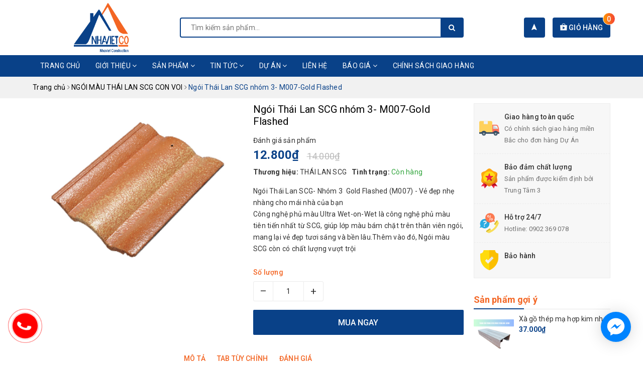

--- FILE ---
content_type: text/html; charset=utf-8
request_url: https://maingoi.com/ngoi-thai-lan-scg-nhom-3-m007-gold-flashed
body_size: 32024
content:
<!DOCTYPE html>
<html lang="vi"> 
	<head>
		
		<!-- Google Tag Manager -->
		<script>(function(w,d,s,l,i){w[l]=w[l]||[];w[l].push({'gtm.start':
		new Date().getTime(),event:'gtm.js'});var f=d.getElementsByTagName(s)[0],
		j=d.createElement(s),dl=l!='dataLayer'?'&l='+l:'';j.async=true;j.src=
		'https://www.googletagmanager.com/gtm.js?id='+i+dl;f.parentNode.insertBefore(j,f);
		})(window,document,'script','dataLayer','GTM-MDMJ6HW');</script>
		<!-- End Google Tag Manager -->
		
		<script>
			var dataLayer = window.dataLayer || [];
			dataLayer.push({
				'google_tag_params':
				{
					'ecomm_prodid': '15966592',
					'ecomm_pagetype': 'product',
					'ecomm_totalvalue': '12800',
				}
			});
		</script>

		<meta name="google-site-verification" content="SFlmROWZDPFyNeha1z57hn70aJ3nJ4YZzs2RcGxTjiQ" />
		<meta charset="UTF-8" />
		<meta name="viewport" content="width=device-width, initial-scale=1, maximum-scale=1">			
		<title>
			Giá ngói lợp Ngói Thái Lan SCG nhóm 3 M007-Gold Flashed- 12800đ/viên
			
			
			 | CÔNG TY THI CÔNG KHUNG KÈO THÉP STEELTRUSS CHO MÁI NGÓI UY TÍN NHẤT			
		</title>		
		<!-- ================= Page description ================== -->
		
		<meta name="description" content="Ng&#243;i Th&#225;i Lan SCG- Nh&#243;m 3 Gold Flashed (M007) - Vẻ đẹp nhẹ nh&#224;ng cho m&#225;i nh&#224; của bạn C&#244;ng nghệ phủ m&#224;u Ultra Wet-on-Wet l&#224; c&#244;ng nghệ phủ m&#224;u ti&#234;n tiến nhất từ SCG, gi&#250;p lớp m&#224;u b&#225;m chặt tr&#234;n th&#226;n vi&#234;n ng&#243;i, mang lại vẻ đẹp tươi s&#225;ng v&#224; bền l&#226;u.Gi&#225; tại nh&#224; m&#225;y 12800đ/vi&#234;n">
		
		<!-- ================= Meta ================== -->
		<meta name="keywords" content="Ngói Thái Lan SCG nhóm 3- M007-Gold Flashed, NGÓI MÀU THÁI LAN SCG CON VOI, ngói sóng Thái Lan SCG, CÔNG TY THI CÔNG KHUNG KÈO THÉP STEELTRUSS CHO MÁI NGÓI UY TÍN NHẤT, maingoi.com"/>		
		<link rel="canonical" href="https://maingoi.com/ngoi-thai-lan-scg-nhom-3-m007-gold-flashed"/>
		<meta name='revisit-after' content='1 days' />
		<meta name="robots" content="noodp,index,follow" />
		<meta name="google-site-verification" content="wJePDKO9KetMXpZ9g-C9vaDdtwj_FSJgKuzl5Gzo45Q" />
		<!-- ================= Favicon ================== -->
		
		<link rel="icon" href="//bizweb.dktcdn.net/100/363/116/themes/731538/assets/favicon.png?1767682287231" type="image/x-icon" />
		
		<!-- Facebook Open Graph meta tags -->
		
<meta property="og:type" content="product">
<meta property="og:title" content="Ngói Thái Lan SCG nhóm 3- M007-Gold Flashed">

<meta property="og:image" content="http://bizweb.dktcdn.net/thumb/grande/100/363/116/products/m007.jpg?v=1570243855130">
<meta property="og:image:secure_url" content="https://bizweb.dktcdn.net/thumb/grande/100/363/116/products/m007.jpg?v=1570243855130">

<meta property="og:price:amount" content="12.800">
<meta property="og:price:currency" content="VND">

	<meta property="og:description" content="Ngói Thái Lan SCG- Nhóm 3 Gold Flashed (M007) - Vẻ đẹp nhẹ nhàng cho mái nhà của bạn Công nghệ phủ màu Ultra Wet-on-Wet là công nghệ phủ màu tiên tiến nhất từ SCG, giúp lớp màu bám chặt trên thân viên ngói, mang lại vẻ đẹp tươi sáng và bền lâu.Giá tại nhà máy 12800đ/viên">
	<meta property="og:url" content="https://maingoi.com/ngoi-thai-lan-scg-nhom-3-m007-gold-flashed">
	<meta property="og:site_name" content="CÔNG TY THI CÔNG KHUNG KÈO THÉP STEELTRUSS CHO MÁI NGÓI UY TÍN NHẤT">
		<link rel="stylesheet" href="https://unpkg.com/ionicons@4.1.1/dist/css/ionicons.min.css" >
		<link href="//bizweb.dktcdn.net/100/363/116/themes/731538/assets/plugin.scss.css?1767682287231" rel="stylesheet" type="text/css" media="all" />
		<link href="//bizweb.dktcdn.net/100/363/116/themes/731538/assets/owl.carousel.min.css?1767682287231" rel="stylesheet" type="text/css" media="all" />						
		<link href="//bizweb.dktcdn.net/100/363/116/themes/731538/assets/base.scss.css?1767682287231" rel="stylesheet" type="text/css" media="all" />		
		<link href="//bizweb.dktcdn.net/100/363/116/themes/731538/assets/style.scss.css?1767682287231" rel="stylesheet" type="text/css" media="all" />		
		<link href="//bizweb.dktcdn.net/100/363/116/themes/731538/assets/ant-construction.scss.css?1767682287231" rel="stylesheet" type="text/css" media="all" />
		<link href="//bizweb.dktcdn.net/100/363/116/themes/731538/assets/edit.scss.css?1767682287231" rel="stylesheet" type="text/css" media="all" />
		<script src="//bizweb.dktcdn.net/100/363/116/themes/731538/assets/jquery-2.2.3.min.js?1767682287231" type="text/javascript"></script> 
		
		<script>
	var Bizweb = Bizweb || {};
	Bizweb.store = 'xaydungnhaviet.mysapo.net';
	Bizweb.id = 363116;
	Bizweb.theme = {"id":731538,"name":"Ant Construction","role":"main"};
	Bizweb.template = 'product';
	if(!Bizweb.fbEventId)  Bizweb.fbEventId = 'xxxxxxxx-xxxx-4xxx-yxxx-xxxxxxxxxxxx'.replace(/[xy]/g, function (c) {
	var r = Math.random() * 16 | 0, v = c == 'x' ? r : (r & 0x3 | 0x8);
				return v.toString(16);
			});		
</script>
<script>
	(function () {
		function asyncLoad() {
			var urls = ["//productreviews.sapoapps.vn/assets/js/productreviews.min.js?store=xaydungnhaviet.mysapo.net","https://google-shopping.sapoapps.vn/conversion-tracker/global-tag/103.js?store=xaydungnhaviet.mysapo.net","https://google-shopping.sapoapps.vn/conversion-tracker/event-tag/103.js?store=xaydungnhaviet.mysapo.net","https://forms.sapoapps.vn/libs/js/surveyform.min.js?store=xaydungnhaviet.mysapo.net","https://google-shopping-v2.sapoapps.vn/api/conversion-tracker/global-tag/3457?store=xaydungnhaviet.mysapo.net","https://sp.zalo.me/embed/bizweb/script?oaId=1489139213154060892&welcomeMessage=Rất vui khi được hỗ trợ bạn!&autoPopup=0&store=xaydungnhaviet.mysapo.net"];
			for (var i = 0; i < urls.length; i++) {
				var s = document.createElement('script');
				s.type = 'text/javascript';
				s.async = true;
				s.src = urls[i];
				var x = document.getElementsByTagName('script')[0];
				x.parentNode.insertBefore(s, x);
			}
		};
		window.attachEvent ? window.attachEvent('onload', asyncLoad) : window.addEventListener('load', asyncLoad, false);
	})();
</script>


<script>
	window.BizwebAnalytics = window.BizwebAnalytics || {};
	window.BizwebAnalytics.meta = window.BizwebAnalytics.meta || {};
	window.BizwebAnalytics.meta.currency = 'VND';
	window.BizwebAnalytics.tracking_url = '/s';

	var meta = {};
	
	meta.product = {"id": 15966592, "vendor": "THÁI LAN SCG", "name": "Ngói Thái Lan SCG nhóm 3- M007-Gold Flashed",
	"type": "ngói sóng", "price": 12800 };
	
	
	for (var attr in meta) {
	window.BizwebAnalytics.meta[attr] = meta[attr];
	}
</script>

	
		<script src="/dist/js/stats.min.js?v=96f2ff2"></script>
	



<!-- Global site tag (gtag.js) - Google Analytics -->
<script async src="https://www.googletagmanager.com/gtag/js?id=UA-110976977-3"></script>
<script>
  window.dataLayer = window.dataLayer || [];
  function gtag(){dataLayer.push(arguments);}
  gtag('js', new Date());

  gtag('config', 'UA-110976977-3');
</script>
<script>

	window.enabled_enhanced_ecommerce = false;

</script>

<script>

	try {
		
				gtag('event', 'view_item', {
					event_category: 'engagement',
					event_label: "Ngói Thái Lan SCG nhóm 3- M007-Gold Flashed"
				});
		
	} catch(e) { console.error('UA script error', e);}
	

</script>




<!--Facebook Pixel Code-->
<script>
	!function(f, b, e, v, n, t, s){
	if (f.fbq) return; n = f.fbq = function(){
	n.callMethod?
	n.callMethod.apply(n, arguments):n.queue.push(arguments)}; if (!f._fbq) f._fbq = n;
	n.push = n; n.loaded = !0; n.version = '2.0'; n.queue =[]; t = b.createElement(e); t.async = !0;
	t.src = v; s = b.getElementsByTagName(e)[0]; s.parentNode.insertBefore(t, s)}
	(window,
	document,'script','https://connect.facebook.net/en_US/fbevents.js');
	fbq('init', '349819568447789', {} , {'agent': 'plsapo'}); // Insert your pixel ID here.
	fbq('track', 'PageView',{},{ eventID: Bizweb.fbEventId });
	
	fbq('track', 'ViewContent', {
	content_ids: [15966592],
	content_name: '"Ngói Thái Lan SCG nhóm 3- M007-Gold Flashed"',
	content_type: 'product_group',
	value: '12800',
	currency: window.BizwebAnalytics.meta.currency
	}, { eventID: Bizweb.fbEventId });
	
</script>
<noscript>
	<img height='1' width='1' style='display:none' src='https://www.facebook.com/tr?id=349819568447789&ev=PageView&noscript=1' />
</noscript>
<!--DO NOT MODIFY-->
<!--End Facebook Pixel Code-->



<script>
	var eventsListenerScript = document.createElement('script');
	eventsListenerScript.async = true;
	
	eventsListenerScript.src = "/dist/js/store_events_listener.min.js?v=1b795e9";
	
	document.getElementsByTagName('head')[0].appendChild(eventsListenerScript);
</script>






		<meta name="google-site-verification" content="HyhFgmmbQSiwhuJPpjc9GKyflBMs-iqZBYNLZ4JP7sg" />
		<script>var ProductReviewsAppUtil=ProductReviewsAppUtil || {};</script>
	</head>
	<body>
		
		<!-- Google Tag Manager (noscript) -->
		<noscript><iframe src="https://www.googletagmanager.com/ns.html?id=GTM-MDMJ6HW"
		height="0" width="0" style="display:none;visibility:hidden"></iframe></noscript>
		<!-- End Google Tag Manager (noscript) -->
		
		<!-- Main content -->
		<header class="header">	
	
	<div class="container">
		<div class="header-main">
			<div class="row">
				<div class="col-md-3 col-100-h">
					<button type="button" class="navbar-toggle collapsed visible-sm visible-xs" id="trigger-mobile">
						<span class="sr-only">Toggle navigation</span>
						<span class="icon-bar"></span>
						<span class="icon-bar"></span>
						<span class="icon-bar"></span>
					</button>
					<div class="logo">
						<a href="/" class="logo-wrapper ">					
							<img class="img-responsive center-block" src="//bizweb.dktcdn.net/100/363/116/themes/731538/assets/loader.svg?1767682287231" data-lazyload="//bizweb.dktcdn.net/100/363/116/themes/731538/assets/logo.png?1767682287231" alt="logo CÔNG TY THI CÔNG KHUNG KÈO THÉP STEELTRUSS CHO MÁI NGÓI UY TÍN NHẤT">					
						</a>					
					</div>
					<div class="mobile-cart visible-sm visible-xs">
						<div class="mobile-search">
							<i class="ion ion-ios-search"></i>
						</div>
						<a href="/cart" title="Giỏ hàng">
							<i class="ion ion-md-appstore"></i>
							<div class="cart-right">
								<span class="count_item_pr">0</span>
							</div>
						</a>
					</div>
				</div>
				<div class="col-md-6">
					<div class="search">
						<div class="header_search search_form">
	<form class="input-group search-bar search_form" action="/search" method="get" role="search">		
		<input type="search" name="query" value="" placeholder="Tìm kiếm sản phẩm... " class="input-group-field st-default-search-input search-text" autocomplete="off">
		<span class="input-group-btn">
			<button class="btn icon-fallback-text">
				<i class="fa fa-search"></i>
			</button>
		</span>
	</form>
</div> 
					</div>
				</div>
				<div class="col-md-3 hidden-sm hidden-xs">
					<div class="index-cart">
						<a href="/cart" title="Giỏ hàng">
							<i class="ion ion-md-appstore"></i> Giỏ hàng
							<div class="cart-right">
								<span class="count_item_pr">0</span>
							</div>
						</a>
					</div>
					<div class="index-location">
						<a href="/dai-ly" title="Danh sách đại lý">
							<i class="ion ion-md-navigate"></i>
						</a>
					</div>
				</div>
			</div>
		</div>
	</div>
	<nav class="hidden-sm hidden-xs">
	<div class="container">
		<div class="row">
			<div class="col-md-12">
				<ul id="nav" class="nav">
					
					
					
					
					
					
					<li class="nav-item "><a class="nav-link" href="/">Trang chủ</a></li>
					
					
					
					
					
					
					
					<li class="nav-item ">
						<a href="/gioi-thieu" class="nav-link">Giới thiệu <i class="fa fa-angle-down" data-toggle="dropdown"></i></a>			
									
						<ul class="dropdown-menu">
							
							
							<li class="nav-item-lv2">
								<a class="nav-link" href="/thu-ngo-tgd">Thư ngỏ TGĐ</a>
							</li>
							
							
							
							<li class="nav-item-lv2">
								<a class="nav-link" href="/gioi-thieu-cong-ty">Giới Thiệu Công Ty</a>
							</li>
							
							
							
							<li class="nav-item-lv2">
								<a class="nav-link" href="/lich-su-hinh-thanh">Lịch Sử Hình Thành</a>
							</li>
							
							

						</ul>
						
					</li>
					
					
					
					
					
					
					
					<li class="nav-item  has-mega">
						<a href="/collections/all" class="nav-link">Sản phẩm <i class="fa fa-angle-down" data-toggle="dropdown"></i></a>			
						
						<div class="mega-content">
    <div class="level0-wrapper2">
       <div class="nav-block nav-block-center">
		   <ul class="level0">
		   
			   
			   <li class="level1 item"> <h2 class="h4"><a href="/vat-lieu-thep-ma-steeltruss"><span>THÉP MẠ NHÔM KẼM STEELTRUSS AZ100 G550</span></a> </h2>
			  
		   
			   
			   <li class="level1 item"> <h2 class="h4"><a href="/thep-ma-nhom-kem-steeltruss-az150-g550-1"><span>THÉP MẠ NHÔM KẼM STEELTRUSS AZ150 G550</span></a> </h2>
			  
		   
			   
			   <li class="level1 item"> <h2 class="h4"><a href="/he-gian-thep-ma-trong-luong-nhe-steeltruss"><span>HỆ GIÀN THÉP MẠ TRỌNG LƯỢNG NHẸ STEELTRUSS</span></a> </h2>
			  
		   
			   
			   <li class="level1 item"> <h2 class="h4"><a href="/thep-ma-nhom-kem-steeltruss-mau-vang-az200-g550"><span>THÉP MẠ NHÔM KẼM STEELTRUSS MÀU VÀNG AZ200 G550</span></a> </h2>
			  
		   
			   
			   <li class="level1 item"> <h2 class="h4"><a href="/ket-cau-khung-thep-cho-he-thong-pin-mat-troi"><span>KẾT CẤU KHUNG THÉP CHO HỆ THỐNG PIN MẶT TRỜI</span></a> </h2>
			  
		   
			   
			   <li class="level1 item"> <h2 class="h4"><a href="/ngoi-mau-thai-lan-scg-con-voi"><span>NGÓI LỢP THÁI LAN SCG</span></a> </h2>
			  
		   
			   
			   <li class="level1 item"> <h2 class="h4"><a href="/ngoi-trang-men-hera-2"><span>NGÓI TRÁNG MEN HERA</span></a> </h2>
			  
		   
			   
			   <li class="level1 item"> <h2 class="h4"><a href="/ngoi-mau-nhat-ban-nakamura-hp"><span>NGÓI LỢP NHẬT BẢN NAKAMURA-HP</span></a> </h2>
			  
		   
			   
			   <li class="level1 parent item"> <h2 class="h4"><a href="/ngoi-mau-xi-mang-nhat-ban-dic"><span>NGÓI MÀU XI MĂNG NHẬT BẢN DIC</span></a></h2> 
				   <ul class="level1">
					   
					   <li class="level2"> <a href="/ngoi-dic-mau-san"><span>NGÓI DIC MẪU SẦN</span></a> </li>
					   
					   <li class="level2"> <a href="/ngoi-dic-mau-tron-bm"><span>NGÓI DIC MẪU TRƠN BM</span></a> </li>
					   
				   </ul>
			   </li>
			   
		   
			   
			   <li class="level1 item"> <h2 class="h4"><a href="/ngoi-dat-nung-viglacerla-ha-long"><span>NGÓI ĐẤT NUNG VIGLACERLA HẠ LONG</span></a> </h2>
			  
		   
			   
			   <li class="level1 item"> <h2 class="h4"><a href="/thi-cong-mai-ngoi-nha-choi"><span>THI CÔNG MÁI NGÓI NHÀ CHÒI</span></a> </h2>
			  
		   
		   </ul>
	   </div>
	 </div>
</div>
						
					</li>
					
					
					
					
					
					
					
					<li class="nav-item ">
						<a href="/tin-tuc" class="nav-link">Tin tức <i class="fa fa-angle-down" data-toggle="dropdown"></i></a>			
									
						<ul class="dropdown-menu">
							
							
							<li class="nav-item-lv2">
								<a class="nav-link" href="/tin-tuc">Hồ sơ kỹ thuật</a>
							</li>
							
							

						</ul>
						
					</li>
					
					
					
					
					
					
					
					<li class="nav-item ">
						<a href="/du-an" class="nav-link">Dự án <i class="fa fa-angle-down" data-toggle="dropdown"></i></a>			
									
						<ul class="dropdown-menu">
							

						</ul>
						
					</li>
					
					
					
					
					
					
					
					<li class="nav-item "><a class="nav-link" href="/lien-he">Liên hệ</a></li>
					
					
					
					
					
					
					
					<li class="nav-item ">
						<a href="/" class="nav-link">Báo giá <i class="fa fa-angle-down" data-toggle="dropdown"></i></a>			
									
						<ul class="dropdown-menu">
							
							
							<li class="dropdown-submenu nav-item-lv2">
								<a class="nav-link" href="/bao-gia">BÁO GIÁ <i class="fa fa-angle-right"></i></a>

								<ul class="dropdown-menu">
															
									<li class="nav-item-lv3">
										<a class="nav-link" href="/bao-gia">BÁO GIÁ</a>
									</li>						
									
								</ul>                      
							</li>
							
							

						</ul>
						
					</li>
					
					
					
					
					
					
					
					<li class="nav-item "><a class="nav-link" href="/chinh-sach-giao-hang">CHÍNH SÁCH GIAO HÀNG</a></li>
					
					
				</ul>	
			</div>
		</div>
	</div>
</nav>
</header>
<meta name="google-site-verification" content="wJePDKO9KetMXpZ9g-C9vaDdtwj_FSJgKuzl5Gzo45Q" />
		<script type="application/ld+json">
{
  "@context": "https://schema.org/", 
  "@type": "Product", 
  "name": "ĐƠN GIÁ THI CÔNG TRỌN GÓI MÁI NGÓI KIỂU NHẬT 2024-KHUNG KÈO THÉP SIÊU NHẸ",
  "image": "",
  "description": "CTY NHÀ VIỆT chuyên thi công khung kèo mái ngói trọn gói kiểu NHẬT uy tín chuyên nghiệp nhất 2024. Giá khung kèo thép mái ngói Nhật Nakamura 670.000đ/m2. Giá kèo thép ngói Nhật Dic giá 640.000đ/m2. Giá khung kèo thép ngói Nhật Fuji 800.000đ/m2. Giá khung kèo thép mái Nhật ngói tráng men Hera giá 700.000đ/m2.",
  "brand": {
    "@type": "Brand",
    "name": "STEELTRUSS"
  },
  "offers": {
    "@type": "AggregateOffer",
    "url": "https://maingoi.com/don-gia-thi-cong-tron-goi-mai-ngoi-kieu-nhat-2024-uy-tin-nhat",
    "priceCurrency": "VND",
    "lowPrice": "640000",
    "highPrice": "700000",
    "offerCount": "5"
  },
  "aggregateRating": {
    "@type": "AggregateRating",
    "ratingValue": "5",
    "bestRating": "5",
    "worstRating": "4",
    "ratingCount": "1050"
  }
}
</script>





<section class="bread-crumb margin-bottom-10">
	<div class="container">
		<div class="row">
			<div class="col-xs-12">
				<ul class="breadcrumb">					
					<li class="home">
						<a href="/" title="Trang chủ"><span>Trang chủ</span></a>						
						<span><i class="fa fa-angle-right"></i></span>
					</li>
					
					
					<li>
						<a href="/ngoi-mau-thai-lan-scg-con-voi" title="NGÓI MÀU THÁI LAN SCG CON VOI"><span>NGÓI MÀU THÁI LAN SCG CON VOI</span></a>						
						<span><i class="fa fa-angle-right"></i></span>
					</li>
					
					<li ><strong><span>Ngói Thái Lan SCG nhóm 3- M007-Gold Flashed</span></strong><li>
					
				</ul>
			</div>
		</div>
	</div>
</section>


<section class="product" itemscope itemtype="http://schema.org/Product">	
	<meta itemprop="category" content="NGÓI MÀU THÁI LAN SCG CON VOI">
	<meta itemprop="url" content="//maingoi.com/ngoi-thai-lan-scg-nhom-3-m007-gold-flashed">
	<meta itemprop="name" content="Ngói Thái Lan SCG nhóm 3- M007-Gold Flashed">
	<meta itemprop="image" content="http://bizweb.dktcdn.net/thumb/grande/100/363/116/products/m007.jpg?v=1570243855130">
	<meta itemprop="description" content="Ngói Thái Lan SCG-&nbsp;Nhóm 3&nbsp; Gold Flashed (M007) -&nbsp;Vẻ đẹp nhẹ nhàng cho mái nhà của bạn&nbsp;
Công nghệ phủ màu Ultra Wet-on-Wet là công nghệ phủ màu tiên tiến nhất từ SCG, giúp lớp màu bám chặt trên thân viên ngói, mang lại vẻ đẹp tươi sáng và bền lâu.Thêm vào đó, Ngói màu SCG còn có chất lượng vượt trội">
	<div class="d-none" itemprop="brand" itemtype="https://schema.org/Brand" itemscope>
		<meta itemprop="name" content="THÁI LAN SCG" />
	</div>

	<meta itemprop="model" content="">
	<meta itemprop="sku" content="M007">
	<meta itemprop="gtin" content="8938546320125">
	<div class="d-none hidden" itemprop="offers" itemscope itemtype="http://schema.org/Offer">
		<div class="inventory_quantity hidden" itemscope itemtype="http://schema.org/ItemAvailability">
			<span class="a-stock" itemprop="supersededBy">
				Còn hàng
			</span>
		</div>
		<link itemprop="availability" href="http://schema.org/InStock">
		<meta itemprop="priceCurrency" content="VND">
		<meta itemprop="price" content="12800">
		<meta itemprop="url" content="https://maingoi.com/ngoi-thai-lan-scg-nhom-3-m007-gold-flashed">
		<span itemprop="UnitPriceSpecification" itemscope itemtype="https://schema.org/Downpayment">
			<meta itemprop="priceType" content="12800">
		</span>
		<span itemprop="UnitPriceSpecification" itemscope itemtype="https://schema.org/Downpayment">
			<meta itemprop="priceSpecification" content="14000">
		</span>
		<meta itemprop="priceValidUntil" content="2099-01-01">

		<div itemprop="shippingDetails" itemtype="https://schema.org/OfferShippingDetails" itemscope>
			<div itemprop="shippingRate" itemtype="https://schema.org/MonetaryAmount" itemscope>
				<meta itemprop="value" content="3.49" />
				<meta itemprop="currency" content="USD" />
			</div>
			<div itemprop="shippingDestination" itemtype="https://schema.org/DefinedRegion" itemscope>
				<meta itemprop="addressCountry" content="US" />
			</div>
			<div itemprop="deliveryTime" itemtype="https://schema.org/ShippingDeliveryTime" itemscope>
				<div itemprop="handlingTime" itemtype="https://schema.org/QuantitativeValue" itemscope>
					<meta itemprop="minValue" content="0" />
					<meta itemprop="maxValue" content="1" />
					<meta itemprop="unitCode" content="DAY" />
				</div>
				<div itemprop="transitTime" itemtype="https://schema.org/QuantitativeValue" itemscope>
					<meta itemprop="minValue" content="1" />
					<meta itemprop="maxValue" content="5" />
					<meta itemprop="unitCode" content="DAY" />
				</div>
			</div>

		</div>
		<div itemprop="hasMerchantReturnPolicy" itemtype="https://schema.org/MerchantReturnPolicy" itemscope>
			<meta itemprop="applicableCountry" content="EE" />
			<meta itemprop="returnPolicyCategory" content="https://schema.org/MerchantReturnFiniteReturnWindow" />
			<meta itemprop="merchantReturnDays" content="30" />
			<meta itemprop="returnMethod" content="https://schema.org/ReturnByMail" />
			<meta itemprop="returnFees" content="https://schema.org/FreeReturn" />
		</div>
	</div>
	<div class="d-none hidden" id="https://maingoi.com" itemprop="seller" itemtype="http://schema.org/Organization" itemscope>
		<meta itemprop="name" content="CÔNG TY THI CÔNG KHUNG KÈO THÉP STEELTRUSS CHO MÁI NGÓI UY TÍN NHẤT" />
		<meta itemprop="url" content="https://maingoi.com" />
		<meta itemprop="logo" content="http://bizweb.dktcdn.net/100/363/116/themes/731538/assets/logo.png?1767682287231" />
	</div>

	<div class="container">
		<div class="row">
			<div class="col-lg-9 col-md-8 details-product">
				<div class="row product-bottom">
					<div class="clearfix padding-bottom-10">
						<div class="col-xs-12 col-sm-6 col-lg-6 col-md-6">
							<div class="relative product-image-block no-thum">
								<div class="large-image">
									<a href="//bizweb.dktcdn.net/thumb/1024x1024/100/363/116/products/m007.jpg?v=1570243855130" data-rel="prettyPhoto[product-gallery]" class="large_image_url">
										<img id="zoom_01" src="//bizweb.dktcdn.net/thumb/1024x1024/100/363/116/products/m007.jpg?v=1570243855130" alt="Ngói Thái Lan SCG nhóm 3- M007-Gold Flashed" class="img-responsive center-block">
									</a>							
									<div class="hidden">
										
										<div class="item">
											<a href="https://bizweb.dktcdn.net/100/363/116/products/m007.jpg?v=1570243855130" data-image="https://bizweb.dktcdn.net/100/363/116/products/m007.jpg?v=1570243855130" data-zoom-image="https://bizweb.dktcdn.net/100/363/116/products/m007.jpg?v=1570243855130" data-rel="prettyPhoto[product-gallery]">										
											</a>
										</div>	
										
									</div>
									
								</div>	
								
							</div>
							
							<div class="social-sharing margin-top-20">
								<!-- Go to www.addthis.com/dashboard to customize your tools -->
								<script type="text/javascript" src="//s7.addthis.com/js/300/addthis_widget.js#pubid=ra-5a099baca270babc"></script>
								<!-- Go to www.addthis.com/dashboard to customize your tools -->
								<div class="addthis_inline_share_toolbox_uu9r"></div>
							</div>
							
						</div>
						<div class="col-xs-12 col-sm-6 col-lg-6 col-md-6 details-pro">
							<div class="product-top clearfix">
								<h1 class="title-head">Ngói Thái Lan SCG nhóm 3- M007-Gold Flashed</h1>
								<div class="panel-product-line panel-product-rating clearfix">
									<div class="bizweb-product-reviews-badge" data-id="15966592"></div>
									<div class="iddanhgia" onclick="scrollToxx();">
										<span>Đánh giá sản phẩm</span>
									</div>
								</div>
							</div>
							<div class="price-box clearfix">
								
								<span class="special-price">
									<span class="price product-price">12.800₫</span>
								</span> <!-- Giá Khuyến mại -->
								<span class="old-price"><del class="price product-price-old">14.000₫</del>
								
							</div>
							<div class="clearfix">
								<div class="inve_brand">
									
									<span class="stock-brand-title"><strong>Thương hiệu:</strong></span>
									<span class="a-brand">THÁI LAN SCG</span>
									
								</div>
								<div class="inventory_quantity">
									<span class="stock-brand-title"><strong>Tình trạng:</strong></span>
									 
									
									
									<span class="a-stock">Còn hàng</span>
									
									
									
								</div>
							</div>
								
							
							<div class="product-summary product_description margin-bottom-15 margin-top-15">
								<div class="rte description">
									<p>Ngói Thái Lan SCG-&nbsp;Nhóm 3&nbsp; Gold Flashed (M007) -&nbsp;Vẻ đẹp nhẹ nhàng cho mái nhà của bạn&nbsp;<br />
Công nghệ phủ màu Ultra Wet-on-Wet là công nghệ phủ màu tiên tiến nhất từ SCG, giúp lớp màu bám chặt trên thân viên ngói, mang lại vẻ đẹp tươi sáng và bền lâu.Thêm vào đó, Ngói màu SCG còn có chất lượng vượt trội</p>
								</div>
							</div>
							
							
							<div class="form-product">
								<form enctype="multipart/form-data" id="add-to-cart-form" action="/cart/add" method="post" class="form-inline">
									
									<div class="box-variant clearfix  hidden ">
										
										<input type="hidden" name="variantId" value="28045811" />
										
									</div>
									<div class="form-group ">
										<div class="custom custom-btn-number form-control">									
											<label>Số lượng</label>
											<button onclick="var result = document.getElementById('qty'); var qty = result.value; if( !isNaN(qty) & qty > 1 ) result.value--;return false;" class="btn-minus btn-cts" type="button">–</button>
											<input type="text" class="qty input-text" id="qty" name="quantity" size="4" value="1" />
											<button onclick="var result = document.getElementById('qty'); var qty = result.value; if( !isNaN(qty)) result.value++;return false;" class="btn-plus btn-cts" type="button">+</button>
										</div>
										<div class="clearfix margin-bottom-20"></div>
										<div class="clearfix">
																				
											<button type="submit" data-role='addtocart' class="btn btn-lg btn-gray btn-cart add_to_cart btn_buy add_to_cart">
												<span class="txt-main">Mua ngay</span>
											</button>									
											
										</div>
									</div>
								</form>
							</div>
						</div>
					</div>
				</div>
				
				<div class="row margin-top-10">
					<div class="col-md-12">
						<div class="product-tab e-tabs padding-bottom-10">		
							<div class="text-center border-ghghg margin-bottom-20">
								<ul class="tabs tabs-title clearfix">	
									
									<li class="tab-link" data-tab="tab-1">
										<h3><span>Mô tả</span></h3>
									</li>																	
									
									
									<li class="tab-link" data-tab="tab-2">
										<h3><span>Tab tùy chỉnh</span></h3>
									</li>																	
									
									
									<li class="tab-link" data-tab="tab-3">
										<h3><span>Đánh giá</span></h3>
									</li>																	
									
								</ul>																									
							</div>
							
							<div id="tab-1" class="tab-content">
								<div class="rte">
									
									
									
									<div class="product-well">
										<div class="ba-text-fpt" id="fancy-image-view">
											<p>Ngói Thái Lan SCG-&nbsp;Nhóm 3&nbsp; Gold Flashed (M007) -&nbsp;Vẻ đẹp nhẹ nhàng cho mái nhà của bạn&nbsp;<br />
Công nghệ phủ màu Ultra Wet-on-Wet là công nghệ phủ màu tiên tiến nhất từ SCG, giúp lớp màu bám chặt trên thân viên ngói, mang lại vẻ đẹp tươi sáng và bền lâu.Thêm vào đó, Ngói màu SCG còn có chất lượng vượt trội với 5 đặc điểm nổi bật:<br />
1- Màu sắc bền đẹp<br />
2- Đầy đủ các loại phụ kiện và linh kiện cho mái nhà<br />
3- Thiết kế khoa học và mẫu mã phong phú<br />
4- Kinh nghiệm và danh tiếng của Chuyên gia ngói lợp<br />
5- Dịch vụ kỹ thuật chuyên nghiệp</p>
<h2><strong>A. ĐẶC ĐIỂM&nbsp;<a href="https://thepmamaingoi.vn/san-pham/ngoi-thai-lan-nhom-3-gold-flashed-m007-76.html" title="NGÓI MÀU THÁI LAN SCG M007">NGÓI MÀU THÁI LAN SCG M007&nbsp;</a>(NGÓI CON VOI) -&nbsp;Gold Flashed&nbsp;:</strong></h2>
<p>&nbsp;-&nbsp;&nbsp;&nbsp;&nbsp;&nbsp;&nbsp;&nbsp; Đây là loại ngói có chất lượng cao, màu sắc tươi sang và bền đẹp với công nghệ&nbsp; phun sương Wet on Wet. Là loại sơn vô cơ dùng bột màu thủy tinh phun lên bờ mặt viên ngói còn ướt, sau đó đưa vào lò nung chảy bột màu ở nhiệt độ 1500 độ C giúp lớp sơn bám chặt vào bề mặt ngói. Ngoài ra,&nbsp;<strong>ngói lợp Thái Lan SCG M007</strong>&nbsp;được phủ 1 lớp bảo vệ ceramic tạo cho viên ngói có độ dày xấp xỉ 1mm làm cho viên ngói có độ bền cực tốt, sang bóng, láng mịn khi gặp ánh sáng mặt trời.&nbsp;&nbsp;</p>
<p><img alt="ngói Thái Lan  scg  m007" src="https://thepmamaingoi.vn/upload/ngoisongthai/ngoi-thai-scg-m007.jpg" style="float: right; width: 300px; height: 329px;" title="ngói Thái Lan  scg  m007" /></p>
<p>&nbsp;-&nbsp;&nbsp;&nbsp;&nbsp;&nbsp;&nbsp;&nbsp; Một điều đặc biệt nữa, khiến gia chủ khi chọn&nbsp;<a href="https://thepmamaingoi.vn/tagsanpham=ng%C3%B3i+m%C3%A0u+Th%C3%A1i+Lan" title="ngói màu thái lan scg"><strong>ngói màu SCG</strong>&nbsp;</a>không phải lo ngại là hiện tượng tốc mái khi mưa bão. Tập đoàn SCG đã nghiên cứu, khắc phục hiện tượng trên (sóc nước và gió thổi tốc mái ngói).&nbsp;<a href="https://thepmamaingoi.vn/san-pham/ngoi-mau-thai-lan-scg-con-voi/ngoi-song-thai-lan-scg/ngoi-lop-xi-mang-thai-lan-scg-nhom-1-oyster-grey-m002-71.html" title="NGÓI THÁI LAN M002"><strong>Ngói Thái Lan SCG</strong></a>&nbsp;được sản xuất có trọng lượng&nbsp; lên đến 4.2 kg khắc phục được hiện tượng tốc mái và có hệ thống 3 gờ chống sóc nước và hình ảnh dưới đây giúp chủ nhà yên tâm khi mưa gió.</p>
<p>&nbsp;-&nbsp;&nbsp;&nbsp;&nbsp;&nbsp;&nbsp;&nbsp; Ngoài ra, ngói&nbsp;<strong>Thái Lan SCG</strong>&nbsp;còn có hệ thống các linh kiện, phụ kiện đi kèm, như kẹp ngói, đinh bắn ngói inox, ngói lấy sáng, sơn ngói giúp hoàn chỉnh mái ngói, tăng sự tiện lợi cho việc lợp ngói và thuận tiện cho việc lắp đặt thêm các trang thiết bị khác lên mái nhà nếu khách hàng có nhu cầu. Đây là điều mà các hãng ngói khác không đáp ứng đủ các yêu cầu khắt khe của chủ nhà.</p>
<p><strong>&nbsp;B. THÔNG TIN KHÁC CỦA&nbsp;<a href="https://thepmamaingoi.vn/san-pham/ngoi-mau-thai-lan-scg-con-voi/" title="ngói màu thái lan scg">NGÓI MÀU THÁI LAN SCG</a>:</strong></p>
<p>&nbsp;-&nbsp;&nbsp;&nbsp;&nbsp;&nbsp;&nbsp;&nbsp; Vật liệu cấu thành: bê tông</p>
<p>&nbsp;<strong>KÍCH THƯỚC</strong></p>
<p>&nbsp;-&nbsp;&nbsp;&nbsp;&nbsp;&nbsp;&nbsp;&nbsp; Chiều rộng: 33cm</p>
<p>&nbsp;-&nbsp;&nbsp;&nbsp;&nbsp;&nbsp;&nbsp;&nbsp; Chiều dài: 42cm</p>
<p>&nbsp;-&nbsp;&nbsp;&nbsp;&nbsp;&nbsp;&nbsp;&nbsp; Trọng lượng: 4kg</p>
<p>&nbsp;-&nbsp;&nbsp;&nbsp;&nbsp;&nbsp;&nbsp;&nbsp; Số lượng viên/m2: 9.8-10.4 viên tùy theo thiết kế và khoảng cách mè có khoảng cách cho phép là 32cm-34cm.</p>
<p>&nbsp;-&nbsp;&nbsp;&nbsp;&nbsp;&nbsp;&nbsp;&nbsp; Độ dốc cho phép: 17 độ - 90 độ.</p>
<p>&nbsp;-&nbsp;&nbsp;&nbsp;&nbsp;&nbsp;&nbsp;&nbsp; Độ dốc tối ưu: 30-35 độ</p>
<p>&nbsp;-&nbsp;&nbsp;&nbsp;&nbsp;&nbsp;&nbsp;&nbsp; Phần phủ chồng mí: 8cm-10cm.</p>
<p>&nbsp;-&nbsp;&nbsp;&nbsp;&nbsp;&nbsp;&nbsp;&nbsp; Sản xuất theo TC: 01:2006/CRVC&nbsp;</p>
<p><img alt="mặt sau ngói thái scg" height="566" src="https://thepmamaingoi.vn/upload/ngoisongthai/1-ngoi-thai-nhan-biet.jpg" title="mặt sau ngói thái scg" width="400" /></p>
<p>&nbsp;Ngói sóng nhóm Đặc biệt: Khi hai tông màu sáng tối cùng hòa quyện, giai điệu của những sắc màu đối ngẫu được cất lên. Sự kết hợp độc đáo của hai màu sắc gần như tương phản mang lại một cảm giác thật đặc biệt và duy nhất cho mái nhà của bạn.<br />
<br />
Với kiểu dáng ngói sóng theo phong cách châu Âu, ngói lợp SCG dạng sóng hiện có sẵn 13 mẫu màu. Tùy theo từng mẫu, bề mặt viên ngói có thể có đến ba sắc màu khác nhau, giúp mang lại màu sắc bền đẹp và thể hiện phong cách riêng của mỗi vị chủ nhân ngôi nhà.</p>
<p>&nbsp;</p>
<p><img alt="công nghệ sản xuất ngói màu Thái Lan SCG" height="360" src="https://thepmamaingoi.vn/upload/ngoisongthai/CONG-NGH-PH-MAU-SCG.jpg" title="công nghệ sản xuất ngói màu Thái Lan SCG" width="480" /></p>
<p>&nbsp;</p>
<h3><strong>C. CẢNH BÁO VÀ HƯỚNG DẪN LỢP&nbsp;<a href="https://thepmamaingoi.vn/san-pham/ngoi-thai-lan-scg-nhom-1-redm001-70.html" title="ngói lợp thái lan scg">NGÓI &nbsp;XI MĂNG THÁI LAN SCG</a>:</strong></h3>
<p>&nbsp;Lợp ngói chính theo lối chéo trả để đảm bảo chống dột trên mái. Tham khảo thêm cách lợp&nbsp;</p>
<p>&nbsp;<a href="https://thepmamaingoi.vn/san-pham/cac-lop-ngoi-thai-lan-scg-254.html" title="CÁCH LỢP NGÓI THÁI LAN"><strong>TẠI ĐÂY</strong></a>&nbsp;hoặc phần Tài Liệu</p>
<p>&nbsp;Nên sử dụng đồng bộ ngói lợp và phụ kiện của&nbsp;ngói Thái Lan SCG&nbsp;để tạo nên vẻ đẹp đồng nhất cho mái nhà.</p>
<p><strong>&nbsp;D. ĐIỀU KIỆN BẢO HÀNH:</strong></p>
<p>&nbsp;Ngói lợp Thái Lan SCG bảo hành màu sơn 5 năm và được công khai minh bạch ngay trên bên hông viên ngói.</p>
<p>&nbsp;<img alt="bảo hành ngói thái lan scg" height="360" src="http://thepmamaingoi.vn/upload/ngoisongthai/DK_BO_HANH.jpg" title="bảo hành ngói thái lan scg" width="480" /></p>
<p>&nbsp;</p>
<p>Tốt nhất, bạn nên sử dụng&nbsp;<a href="https://thepmamaingoi.vn/tin-tuc/tin-thep-ma-kem/10-ly-do-ban-nen-chon-thep-ma-hop-kim-steeltruss-28.html" title="10 lý do bạn nên chọn khung kèo thép steeltruss"><strong>HỆ GIÀN KHUNG THÉP NHẸ MẠ KẼM CHỐNG GỈ&nbsp; STEELTRUSS<sup>®</sup>&nbsp;</strong></a>để làm hệ thống khung xương mái để lợp ngói SCG, có vẻ đẹp an toàn và thẩm mỹ nhất.</p>
<ul>
<li>-Trọng lượng nhẹ ( xấp xỉ 10kg/m2). Nhẹ hơn 25 lần so với mái bê tông. Giúp bạn tiết kiệm được khoảng 30% vật liệu cho hệ thống cột, dầm, móng.</li>
<li>&nbsp;- Lớp mạ Zincalume đảm bảo kết cấu hoàn toàn không gỉ sét mà không cần phải sơn bảo dưỡng.</li>
<li>&nbsp;- Hoàn toàn không phải hàn do các liên kết sử dụng vít tự khoan, bulong đạn bản mã liên kết cường độ cao mạ hợp kim.</li>
<li>&nbsp;- Được chế tạo trên dây chuyền tự động PLC hiện đại bậc nhất thế giới để đảm bảo độ chính xác cao và đồng bộ.</li>
<li>&nbsp;- Được thiết kế bằng phầm mềm chuyên nghiệp Supra Cadd đảm bảo độ an toàn tuyệt đối cho công trình, đồng thời tiết kiệm được vật liệu, giảm chi phí.Vìđọ chính xác tuyệt đối này nên bạn sẽ có một mái ngói<a href="https://thepmamaingoi.vn/tagsanpham=ng%C3%B3i+m%C3%A0u+Th%C3%A1i+Lan" title="giá ngói thái lan">&nbsp;<strong>THÁI LAN SCG M007</strong></a>&nbsp;thẳng tắp, không bị cong vênh như sử dụng các vật liệu khác.&nbsp;</li>
<li>Các chi tiết thanh giàn và liên kết được thiết kế chính xác, kiểm tra cẩn thanh từ bước thiết kế đến thực tế thi công tại công trình bởi các kỹ sư dày dạn kinh nghiệm.</li>
<li>&nbsp;- Đặc biệt là phù hợp cho tất cả các loại ngói trên thị trường, tạo độ phẳng cho mái ngói. Mái nhà sau khi lợp cực phẳng&nbsp; và hoàn toàn không có cơ hội thấm dột, dễ dàng cải tạo ngói khi cần.</li>
<li>&nbsp; &nbsp;- Thi công nhanh chóng, an toàn với môi trường.</li></ul>
<p><img alt="ngói thái lan m007" height="375" src="https://thepmamaingoi.vn/upload/ngoisongthai/007_gold_flashed1.gif" title="ngói thái lan m007" width="500" /><img alt="CÔNG TY CỔ PHẦN PHÁT TRIỂN XÂY DỰNG NHÀ VIỆT" height="375" src="https://thepmamaingoi.vn/upload/chusen/khung-keo-thep-ma-steeltruss-mau-dong.jpg" width="500" /></p>
<pre>&nbsp;Báo giá lắp đặt khung kèo thép mạ STEELTRUSS và ngói Thái Lan M007. Tham khảo tại:&nbsp;<a href="https://bit.ly/2XBlYzg" title="báo giá mái ngói">https://bit.ly/2XBlYzg</a></pre>
<p>&nbsp; Tham khảo thêm báo giá tại địa chỉ:&nbsp;hoặc gọi số&nbsp;<strong>0868 266655</strong></p>
<p>&nbsp;<a href="https://thepmamaingoi.vn/san-pham/nha-may-ngoi-mau-thai-lan-cpacmonier-scg-188.html" title="nhà máy ngói Thái Lan">HÌNH ẢNH NHÀ MÁY NGÓI THÁI LAN SCG</a></p>
<p>&nbsp;<a href="https://thepmamaingoi.vn/tin-tuc/vat-lieu-lop-phan-xa-tot-cho-mai-nha-vung-nhiet-doi-54.html" title="vạt liệu phản xạ vùng nhiệt đới">MÁI NGÓI THÁI LAN Ở ĐẤT NƯỚC KHÍ HẬU NHIỆT ĐỚI</a></p>
<p>Báo giá nhân công lợp ngói:<a href="https://bit.ly/2XKzalh" title="nhân công lợp ngói">&nbsp;https://bit.ly/2XKzalh</a></p>
<p>&nbsp;BẢO QUẢN NGÓI LỢP THÁI LAN SCG NHƯ THẾ NÀO?</p>
<p>&nbsp;&nbsp;</p>
<p><img alt="CÔNG TY CỔ PHẦN PHÁT TRIỂN XÂY DỰNG NHÀ VIỆT" height="778" src="http://thepmamaingoi.vn/upload/ngoisongthai/cach-lop-ngoi-thai.jpg" width="594" /></p>
<p>&nbsp;-&nbsp;&nbsp;&nbsp;&nbsp;&nbsp;&nbsp;&nbsp; Bảo quản ngói lợp và phụ kiện nơi khô ráo và bằng phẳng. Chất ngói tối đa 30 viên ngói trên 1 chồng ngói.</p>
<p>&nbsp;-&nbsp;&nbsp;&nbsp;&nbsp;&nbsp;&nbsp;&nbsp; Cần tuân thủ các bước chuẩn bị và kiểm tra độ dốc mái trước khi lợp, đặc biệt là khoảng cách mè và mặt phẳng mái theo đúng quy định của nhà sản xuất ngói SCG</p>
<p><strong>&nbsp;&nbsp;NHỮNG LÝ DO BẠN NÊN CHỌN NGÓI MÀU THÁI LAN THAY CHO CÁC LOẠI NGÓI KHÁC</strong></p>
<p>&nbsp;&nbsp;<img alt="lý do chọn ngói thái lan scg" height="1713" src="http://thepmamaingoi.vn/upload/ngoisongthai/Vi-sao-nen-chon-ngoi-mau-SCG.jpg" title="lý do chọn ngói thái lan scg" width="700" /></p>
<p>&nbsp;</p>
<p>&nbsp;</p>
<p>&nbsp;MỌI CHI TIẾT XIN VUI LÒNG LIÊN HỆ VỀ</p>
<p>&nbsp;<strong>CÔNG TY CỔ PHẦN PHÁT TRIỂN XÂY DỰNG NHÀ VIỆT</strong>&nbsp;</p>
<p>&nbsp;<strong>VPĐD</strong>&nbsp;: &nbsp;Lầu 1, 170-170 Bis đường Bùi Thị Xuân, P.Phạm Ngũ Lão, Q.1, TP.Hồ Chí Minh&nbsp;</p>
<p>&nbsp;<strong>Tel</strong>&nbsp;&nbsp;&nbsp;&nbsp; : 08 682 66655 - Fax: 08 62 91 01 11&nbsp;</p>
<p>&nbsp;<strong>CN Bình Dương</strong>: 29 đường N, TTHC Dĩ An, Thị Xã Dĩ An, Bình Dương&nbsp;</p>
<p>&nbsp;<strong>Hotline</strong>&nbsp;:&nbsp;<strong>0938 577 910</strong>&nbsp;</p>
<p>&nbsp;<strong>Email</strong>: nv.steeltruss@gmail.com&nbsp;</p>
<p>&nbsp;Địa chỉ mua ngói Thái Lan SCG&nbsp;</p>
<p>&nbsp;Nhà máy: số 9, đường số 10, KCN Việt Sing, Thuận An, Bình Dương.&nbsp;</p>
<p>&nbsp; Hotline&nbsp;<strong>:&nbsp;0902 369 078</strong>&nbsp;</p>
<p>&nbsp; Web:&nbsp;<a href="https://thepmamaingoi.vn/">https://thepmamaingoi.vn</a>&nbsp; -&nbsp;<a href="http://ngoimauthailan.com/">http://ngoimauthailan.com</a></p>
<p>&nbsp;<strong>XEM BÁO GIÁ NGÓI LỢP THÁI LAN TẠI:&nbsp;<a href="https://thepmamaingoi.vn/san-pham/bang-bao-gia-ngoi-lop-xi-mang-thai-lan-scg-2019-251.html">https://thepmamaingoi.vn/san-pham/bang-bao-gia-ngoi-lop-xi-mang-thai-lan-scg-2019-251.html&nbsp;</a></strong></p>
										</div>
										<div class="show-more">
											<a class="btn btn-default btn--view-more">
												<span class="more-text">Xem thêm <i class="fa fa-chevron-down"></i></span>
												<span class="less-text">Thu gọn <i class="fa fa-chevron-up"></i></span>
											</a>
										</div>
									</div>
									
									
								</div>
							</div>	
							
							
							<div id="tab-2" class="tab-content">
								Các nội dung Hướng dẫn mua hàng viết ở đây		
							</div>	
							
							
							<div id="tab-3" class="tab-content">
								<div id="bizweb-product-reviews" class="bizweb-product-reviews" data-id="15966592">
    
</div>
							</div>	
							
						</div>				
					</div>
				</div> 
				
			</div>
			<div class="col-lg-3 col-md-4">
				
<div class="module_service_details margin-bottom-30">
	<div class="wrap_module_service">
		
		
		
		
		<div class="item_service">
			<div class="wrap_item_">
				<div class="image_service">
					<img src="//bizweb.dktcdn.net/100/363/116/themes/731538/assets/loader.svg?1767682287231" data-lazyload="//bizweb.dktcdn.net/100/363/116/themes/731538/assets/policy_image_1.png?1767682287231" alt="Giao hàng toàn quốc" />
				</div>
				<div class="content_service">
					<p>Giao hàng toàn quốc</p>
					<span>Có chính sách giao hàng miền Bắc cho đơn hàng Dự Án</span>
				</div>
			</div>
		</div>
		
		
		
		
		<div class="item_service">
			<div class="wrap_item_">
				<div class="image_service">
					<img src="//bizweb.dktcdn.net/100/363/116/themes/731538/assets/loader.svg?1767682287231" data-lazyload="//bizweb.dktcdn.net/100/363/116/themes/731538/assets/policy_image_2.png?1767682287231" alt="Bảo đảm chất lượng" />
				</div>
				<div class="content_service">
					<p>Bảo đảm chất lượng</p>
					<span>Sản phẩm được kiểm định bởi Trung Tâm 3</span>
				</div>
			</div>
		</div>
		
		
		
		
		<div class="item_service">
			<div class="wrap_item_">
				<div class="image_service">
					<img src="//bizweb.dktcdn.net/100/363/116/themes/731538/assets/loader.svg?1767682287231" data-lazyload="//bizweb.dktcdn.net/100/363/116/themes/731538/assets/policy_image_3.png?1767682287231" alt=" Hỗ trợ 24/7" />
				</div>
				<div class="content_service">
					<p> Hỗ trợ 24/7</p>
					<span>Hotline: <a href="tel:0902369078">0902 369 078</a></span>
				</div>
			</div>
		</div>
		
		
		
		
		<div class="item_service">
			<div class="wrap_item_">
				<div class="image_service">
					<img src="//bizweb.dktcdn.net/100/363/116/themes/731538/assets/loader.svg?1767682287231" data-lazyload="//bizweb.dktcdn.net/100/363/116/themes/731538/assets/policy_image_4.png?1767682287231" alt="Bảo hành" />
				</div>
				<div class="content_service">
					<p>Bảo hành</p>
					<span></span>
				</div>
			</div>
		</div>
		
	</div>
</div>

				




<div class="similar-product">
	<div class="right-bestsell">
		<h2>Sản phẩm gợi ý</h2>
		<div class="list-bestsell">
			
			




 









<div class="list-bestsell-item">
	<div class="thumbnail-container clearfix">
		<div class="product-image">
			<a href="/xa-go-thep-ma-hop-kim-nhom-kem-tc100-100">
				
				<img class="img-responsive" src="//bizweb.dktcdn.net/100/363/116/themes/731538/assets/loader.svg?1767682287231" data-lazyload="//bizweb.dktcdn.net/thumb/small/100/363/116/products/thanh-cau-phong-steeltruss-tc100-100-az100-2-ee666378-054e-47e7-8914-cda1711fc8c9.png?v=1718078793130" alt="Xà gồ thép mạ hợp kim nhôm kẽm TC100.100" />
				
			</a>
		</div>
		<div class="product-meta">
			<h3><a href="/xa-go-thep-ma-hop-kim-nhom-kem-tc100-100" title="Xà gồ thép mạ hợp kim nhôm kẽm TC100.100">Xà gồ thép mạ hợp kim nhôm kẽm TC100.100</a></h3>
			<div class="bizweb-product-reviews-badge" data-id="16027019"></div>
			<div class="product-price-and-shipping">
				
				
				<span class="price">37.000₫</span>
				
				
			</div>
		</div>
	</div>
</div>
			
		</div>
	</div>
</div>

				
				<div class="aside-item margin-bottom-20">
	<div class="heading">
		<h2 class="title-head">TIN NGẪU NHIÊN</h2>
	</div>
	<div class="list-blogs">
											
		<article class="blog-item blog-item-list clearfix">
			<a href="/thuong-hieu-thep-ma-trong-luong-nhe-steeltruss-duoc-vinh-danh-san-pham-va-dich-vu-chat-luong-vang-asean-2023" class="panel-box-media">
				
				<img src="//bizweb.dktcdn.net/100/363/116/themes/731538/assets/loader.svg?1767682287231" data-lazyload="//bizweb.dktcdn.net/thumb/small/100/363/116/articles/cong-ty-nha-viet-dat-giai-thuong-hang-dau-asean.jpg?v=1715747129263" width="70" height="70" alt="THƯƠNG HIỆU THÉP MẠ TRỌNG LƯỢNG NHẸ STEELTRUSS ĐƯỢC VINH DANH SẢN PHẨM VÀ DỊCH VỤ CHẤT LƯỢNG VÀNG ASEAN 2023" />
				
			</a>
			<div class="blogs-rights">
				<h3 class="blog-item-name"><a href="/thuong-hieu-thep-ma-trong-luong-nhe-steeltruss-duoc-vinh-danh-san-pham-va-dich-vu-chat-luong-vang-asean-2023" title="THƯƠNG HIỆU THÉP MẠ TRỌNG LƯỢNG NHẸ STEELTRUSS ĐƯỢC VINH DANH SẢN PHẨM VÀ DỊCH VỤ CHẤT LƯỢNG VÀNG ASEAN 2023">THƯƠNG HIỆU THÉP MẠ TRỌNG LƯỢNG NHẸ STEELTRUSS ĐƯỢC VINH DANH SẢN PHẨM VÀ DỊCH VỤ CHẤT LƯỢNG VÀNG ASEAN...</a></h3>
				<div class="post-time">15/05/2024</div>
			</div>
		</article>			
											
		<article class="blog-item blog-item-list clearfix">
			<a href="/thuyet-minh-bien-phap-thi-cong-khung-keo-thep-steeltruss" class="panel-box-media">
				
				<img src="//bizweb.dktcdn.net/100/363/116/themes/731538/assets/loader.svg?1767682287231" data-lazyload="//bizweb.dktcdn.net/thumb/small/100/363/116/articles/thi-cong-khung-keo-thep-mai-ngoi.jpg?v=1691637019753" width="70" height="70" alt="THUYẾT MINH BIỆN PHÁP THI CÔNG KHUNG KÈO THÉP STEELTRUSS" />
				
			</a>
			<div class="blogs-rights">
				<h3 class="blog-item-name"><a href="/thuyet-minh-bien-phap-thi-cong-khung-keo-thep-steeltruss" title="THUYẾT MINH BIỆN PHÁP THI CÔNG KHUNG KÈO THÉP STEELTRUSS">THUYẾT MINH BIỆN PHÁP THI CÔNG KHUNG KÈO THÉP STEELTRUSS</a></h3>
				<div class="post-time">10/08/2023</div>
			</div>
		</article>			
											
		<article class="blog-item blog-item-list clearfix">
			<a href="/thi-cong-mai-nha-tron-goi-bang-khung-thep-khong-gi-o-dong-nai" class="panel-box-media">
				
				<img src="//bizweb.dktcdn.net/100/363/116/themes/731538/assets/loader.svg?1767682287231" data-lazyload="//bizweb.dktcdn.net/thumb/small/100/363/116/articles/08.jpg?v=1566123914353" width="70" height="70" alt="Thi công mái nhà trọn gói bằng khung thép không gỉ ở Đồng Nai" />
				
			</a>
			<div class="blogs-rights">
				<h3 class="blog-item-name"><a href="/thi-cong-mai-nha-tron-goi-bang-khung-thep-khong-gi-o-dong-nai" title="Thi công mái nhà trọn gói bằng khung thép không gỉ ở Đồng Nai">Thi công mái nhà trọn gói bằng khung thép không gỉ ở Đồng Nai</a></h3>
				<div class="post-time">18/08/2019</div>
			</div>
		</article>			
											
		<article class="blog-item blog-item-list clearfix">
			<a href="/cong-nghe-xay-dung-moi-nhanh-hon-re-hon" class="panel-box-media">
				
				<img src="//bizweb.dktcdn.net/100/363/116/themes/731538/assets/loader.svg?1767682287231" data-lazyload="//bizweb.dktcdn.net/thumb/small/100/363/116/articles/07.jpg?v=1566123819657" width="70" height="70" alt="Công nghệ xây dựng mới: Nhanh hơn - rẻ hơn" />
				
			</a>
			<div class="blogs-rights">
				<h3 class="blog-item-name"><a href="/cong-nghe-xay-dung-moi-nhanh-hon-re-hon" title="Công nghệ xây dựng mới: Nhanh hơn - rẻ hơn">Công nghệ xây dựng mới: Nhanh hơn - rẻ hơn</a></h3>
				<div class="post-time">18/08/2019</div>
			</div>
		</article>			
		
	</div>
</div>
				
				
				<div class="aside-item margin-bottom-20">
	<div class="heading">
		<h2 class="title-head">Dự án</h2>
	</div>
	<div class="list-blogs">
											
		<article class="blog-item blog-item-list clearfix">
			<a href="/du-an-thi-cong-khung-thep-ma-steeltruss-danh-cho-nha-tho" class="panel-box-media">
				
				<img src="//bizweb.dktcdn.net/100/363/116/themes/731538/assets/loader.svg?1767682287231" data-lazyload="//bizweb.dktcdn.net/thumb/small/100/363/116/articles/cty-thi-cong-mai-ngoi-nha-tho.png?v=1730349532793" width="70" height="70" alt="DỰ ÁN THI CÔNG  KHUNG THÉP MẠ STEELTRUSS DÀNH CHO NHÀ THỜ" />
				
			</a>
			<div class="blogs-rights">
				<h3 class="blog-item-name"><a href="/du-an-thi-cong-khung-thep-ma-steeltruss-danh-cho-nha-tho" title="DỰ ÁN THI CÔNG  KHUNG THÉP MẠ STEELTRUSS DÀNH CHO NHÀ THỜ">DỰ ÁN THI CÔNG  KHUNG THÉP MẠ STEELTRUSS DÀNH CHO NHÀ THỜ</a></h3>
				<div class="post-time">31/10/2024</div>
			</div>
		</article>			
											
		<article class="blog-item blog-item-list clearfix">
			<a href="/thi-cong-khung-keo-thep-nhe-nha-o-cho-dan-xom-dao-dau-tieng" class="panel-box-media">
				
				<img src="//bizweb.dktcdn.net/100/363/116/themes/731538/assets/loader.svg?1767682287231" data-lazyload="//bizweb.dktcdn.net/thumb/small/100/363/116/articles/gia-keo-thep-mai-ngoi-min.png?v=1724054440763" width="70" height="70" alt="Thi công Khung kèo thép nhẹ nhà ở cho dân xóm Đạo-Dâù Tiếng" />
				
			</a>
			<div class="blogs-rights">
				<h3 class="blog-item-name"><a href="/thi-cong-khung-keo-thep-nhe-nha-o-cho-dan-xom-dao-dau-tieng" title="Thi công Khung kèo thép nhẹ nhà ở cho dân xóm Đạo-Dâù Tiếng">Thi công Khung kèo thép nhẹ nhà ở cho dân xóm Đạo-Dâù Tiếng</a></h3>
				<div class="post-time">19/08/2024</div>
			</div>
		</article>			
											
		<article class="blog-item blog-item-list clearfix">
			<a href="/thi-cong-cong-trinh-khung-thep-sieu-nhe-ngoi-fuji-anh-hai-binh-duong" class="panel-box-media">
				
				<img src="//bizweb.dktcdn.net/100/363/116/themes/731538/assets/loader.svg?1767682287231" data-lazyload="//bizweb.dktcdn.net/thumb/small/100/363/116/articles/1-khung-keo-mai-ngoi-thep-nhe-min.png?v=1723797574477" width="70" height="70" alt="THI CÔNG CÔNG TRÌNH KHUNG THÉP SIÊU NHẸ NGÓI FUJI ANH HẢI -BÌNH DƯƠNG" />
				
			</a>
			<div class="blogs-rights">
				<h3 class="blog-item-name"><a href="/thi-cong-cong-trinh-khung-thep-sieu-nhe-ngoi-fuji-anh-hai-binh-duong" title="THI CÔNG CÔNG TRÌNH KHUNG THÉP SIÊU NHẸ NGÓI FUJI ANH HẢI -BÌNH DƯƠNG">THI CÔNG CÔNG TRÌNH KHUNG THÉP SIÊU NHẸ NGÓI FUJI ANH HẢI -BÌNH DƯƠNG</a></h3>
				<div class="post-time">16/08/2024</div>
			</div>
		</article>			
											
		<article class="blog-item blog-item-list clearfix">
			<a href="/du-an-100-nha-o-xa-hoi-cho-khu-vuc-ven-bien-ca-mau" class="panel-box-media">
				
				<img src="//bizweb.dktcdn.net/100/363/116/themes/731538/assets/loader.svg?1767682287231" data-lazyload="//bizweb.dktcdn.net/thumb/small/100/363/116/articles/khung-keo-thep-nha-o-xa-hoi2.jpg?v=1718166883743" width="70" height="70" alt="DỰ ÁN 100 NHÀ Ở XÃ HỘI CHO KHU VỰC VEN BIỂN CÀ MAU" />
				
			</a>
			<div class="blogs-rights">
				<h3 class="blog-item-name"><a href="/du-an-100-nha-o-xa-hoi-cho-khu-vuc-ven-bien-ca-mau" title="DỰ ÁN 100 NHÀ Ở XÃ HỘI CHO KHU VỰC VEN BIỂN CÀ MAU">DỰ ÁN 100 NHÀ Ở XÃ HỘI CHO KHU VỰC VEN BIỂN CÀ MAU</a></h3>
				<div class="post-time">12/06/2024</div>
			</div>
		</article>			
		
	</div>
</div>
				
			</div>
		</div>
		
		
		
		
		
		
		
		
		
		
		
		
		
		
		
		
		
		
		
		
		
		
		
		
		
		
		
		
		
		
		
		
		
		
		
		
		
		
		
		
		
		
		
		<div class="row margin-top-20 margin-bottom-10">
			<div class="col-lg-12">
				<div class="related-product">
					<div class="home-title">
						<h2><a href="/ngoi-mau-thai-lan-scg-con-voi">Sản phẩm liên quan</a></h2>
					</div>
					<div class="section-tour-owl owl-carousel not-dqowl products-view-grid" data-md-items="5" data-sm-items="4" data-xs-items="2" data-margin="10">
						
						
						<div class="item">
							




 











<div class="single-product">
	<div class="pro-img">
		<a href="/ngoi-lay-sang-thai-lan">
			<img class="primary-img img-responsive center-block" src="//bizweb.dktcdn.net/100/363/116/themes/731538/assets/loader.svg?1767682287231" data-lazyload="//bizweb.dktcdn.net/thumb/large/100/363/116/products/ngoi-lay-sang-thai-lan.jpg?v=1578127849213" alt="Ngói lấy sáng Thái Lan" />
			
			<img class="secondary-img img-responsive center-block" src="//bizweb.dktcdn.net/100/363/116/themes/731538/assets/loader.svg?1767682287231" data-lazyload="//bizweb.dktcdn.net/thumb/large/100/363/116/products/ngoi-lay-sang-thai-lan.jpg?v=1578127849213" alt="Ngói lấy sáng Thái Lan" />
			
		</a>
	</div>
	<div class="pro-content">
		<div class="product-rating">
			<div class="bizweb-product-reviews-badge" data-id="16663438"></div>
		</div>                                
		<h4><a href="/ngoi-lay-sang-thai-lan" title="Ngói lấy sáng Thái Lan">Ngói lấy sáng Thái Lan</a></h4>
		<p>
			
			
			<span class="price">410.000₫</span>
			
			
		</p>
		<div class="pro-actions hidden-sm hidden-xs">
			<div class="actions-secondary">
				<form action="/cart/add" method="post" class="variants form-nut-grid" data-id="product-actions-16663438" enctype="multipart/form-data">   
					
					
					<button class="btn_df tt-btn-addtocart btn-cart btn btn-gray left-to" title="Chi tiết" type="button" onclick="window.location.href='/ngoi-lay-sang-thai-lan'" >
						<i class="ion ion-md-redo"></i> Xem thêm
					</button>
					
					
				</form>  
			</div>
		</div>
	</div>
	
	
	
</div>
						</div>
						
						
						
						<div class="item">
							




 











<div class="single-product">
	<div class="pro-img">
		<a href="/tam-lop-thay-vua-scg">
			<img class="primary-img img-responsive center-block" src="//bizweb.dktcdn.net/100/363/116/themes/731538/assets/loader.svg?1767682287231" data-lazyload="//bizweb.dktcdn.net/thumb/large/100/363/116/products/tam-lop-thay-vua-scg.jpg?v=1578126056923" alt="Tấm lợp thay vữa SCG" />
			
			<img class="secondary-img img-responsive center-block" src="//bizweb.dktcdn.net/100/363/116/themes/731538/assets/loader.svg?1767682287231" data-lazyload="//bizweb.dktcdn.net/thumb/large/100/363/116/products/tam-lop-thay-vua-scg.jpg?v=1578126056923" alt="Tấm lợp thay vữa SCG" />
			
		</a>
	</div>
	<div class="pro-content">
		<div class="product-rating">
			<div class="bizweb-product-reviews-badge" data-id="16663289"></div>
		</div>                                
		<h4><a href="/tam-lop-thay-vua-scg" title="Tấm lợp thay vữa SCG">Tấm lợp thay vữa SCG</a></h4>
		<p>
			
			
			<span class="price">900.000₫</span>
			
			
		</p>
		<div class="pro-actions hidden-sm hidden-xs">
			<div class="actions-secondary">
				<form action="/cart/add" method="post" class="variants form-nut-grid" data-id="product-actions-16663289" enctype="multipart/form-data">   
					
					
					<button class="btn_df tt-btn-addtocart btn-cart btn btn-gray left-to" title="Chi tiết" type="button" onclick="window.location.href='/tam-lop-thay-vua-scg'" >
						<i class="ion ion-md-redo"></i> Xem thêm
					</button>
					
					
				</form>  
			</div>
		</div>
	</div>
	
	
	
</div>
						</div>
						
						
						
						<div class="item">
							




 











<div class="single-product">
	<div class="pro-img">
		<a href="/tam-dan-ngoi-scg">
			<img class="primary-img img-responsive center-block" src="//bizweb.dktcdn.net/100/363/116/themes/731538/assets/loader.svg?1767682287231" data-lazyload="//bizweb.dktcdn.net/thumb/large/100/363/116/products/tam-dan-ngoi-thai-lan-scg.jpg?v=1578029909077" alt="Tấm dán ngói SCG" />
			
			<img class="secondary-img img-responsive center-block" src="//bizweb.dktcdn.net/100/363/116/themes/731538/assets/loader.svg?1767682287231" data-lazyload="//bizweb.dktcdn.net/thumb/large/100/363/116/products/tam-dan-ngoi-thai-lan-scg.jpg?v=1578029909077" alt="Tấm dán ngói SCG" />
			
		</a>
	</div>
	<div class="pro-content">
		<div class="product-rating">
			<div class="bizweb-product-reviews-badge" data-id="16656300"></div>
		</div>                                
		<h4><a href="/tam-dan-ngoi-scg" title="Tấm dán ngói SCG">Tấm dán ngói SCG</a></h4>
		<p>
			
			
			<span class="price">400.000₫</span>
			
			
		</p>
		<div class="pro-actions hidden-sm hidden-xs">
			<div class="actions-secondary">
				<form action="/cart/add" method="post" class="variants form-nut-grid" data-id="product-actions-16656300" enctype="multipart/form-data">   
					
					
					<button class="btn_df tt-btn-addtocart btn-cart btn btn-gray left-to" title="Chi tiết" type="button" onclick="window.location.href='/tam-dan-ngoi-scg'" >
						<i class="ion ion-md-redo"></i> Xem thêm
					</button>
					
					
				</form>  
			</div>
		</div>
	</div>
	
	
	
</div>
						</div>
						
						
						
						<div class="item">
							




 











<div class="single-product">
	<div class="pro-img">
		<a href="/tam-cach-nhiet-cho-mai-ngoi-scg">
			<img class="primary-img img-responsive center-block" src="//bizweb.dktcdn.net/100/363/116/themes/731538/assets/loader.svg?1767682287231" data-lazyload="//bizweb.dktcdn.net/thumb/large/100/363/116/products/tam-cach-nhiet-scg.jpg?v=1578029388970" alt="Tấm cách nhiệt cho mái ngói SCG" />
			
			<img class="secondary-img img-responsive center-block" src="//bizweb.dktcdn.net/100/363/116/themes/731538/assets/loader.svg?1767682287231" data-lazyload="//bizweb.dktcdn.net/thumb/large/100/363/116/products/tam-cach-nhiet-scg.jpg?v=1578029388970" alt="Tấm cách nhiệt cho mái ngói SCG" />
			
		</a>
	</div>
	<div class="pro-content">
		<div class="product-rating">
			<div class="bizweb-product-reviews-badge" data-id="16656263"></div>
		</div>                                
		<h4><a href="/tam-cach-nhiet-cho-mai-ngoi-scg" title="Tấm cách nhiệt cho mái ngói SCG">Tấm cách nhiệt cho mái ngói SCG</a></h4>
		<p>
			
			
			<span class="price">850.000₫</span>
			
			
		</p>
		<div class="pro-actions hidden-sm hidden-xs">
			<div class="actions-secondary">
				<form action="/cart/add" method="post" class="variants form-nut-grid" data-id="product-actions-16656263" enctype="multipart/form-data">   
					
					
					<button class="btn_df tt-btn-addtocart btn-cart btn btn-gray left-to" title="Chi tiết" type="button" onclick="window.location.href='/tam-cach-nhiet-cho-mai-ngoi-scg'" >
						<i class="ion ion-md-redo"></i> Xem thêm
					</button>
					
					
				</form>  
			</div>
		</div>
	</div>
	
	
	
</div>
						</div>
						
						
						
						<div class="item">
							




 











<div class="single-product">
	<div class="pro-img">
		<a href="/mang-xoi-am-chong-ri-nuoc-scg">
			<img class="primary-img img-responsive center-block" src="//bizweb.dktcdn.net/100/363/116/themes/731538/assets/loader.svg?1767682287231" data-lazyload="//bizweb.dktcdn.net/thumb/large/100/363/116/products/mang-xoi-am-chong-ro-ri-nuoc.jpg?v=1577434104160" alt="Máng xối âm chống rỉ nước SCG" />
			
			<img class="secondary-img img-responsive center-block" src="//bizweb.dktcdn.net/100/363/116/themes/731538/assets/loader.svg?1767682287231" data-lazyload="//bizweb.dktcdn.net/thumb/large/100/363/116/products/mang-xoi-am-chong-ro-ri-nuoc.jpg?v=1577434104160" alt="Máng xối âm chống rỉ nước SCG" />
			
		</a>
	</div>
	<div class="pro-content">
		<div class="product-rating">
			<div class="bizweb-product-reviews-badge" data-id="16607551"></div>
		</div>                                
		<h4><a href="/mang-xoi-am-chong-ri-nuoc-scg" title="Máng xối âm chống rỉ nước SCG">Máng xối âm chống rỉ nước SCG</a></h4>
		<p>
			
			
			<span class="price">270.000₫</span>
			
			
		</p>
		<div class="pro-actions hidden-sm hidden-xs">
			<div class="actions-secondary">
				<form action="/cart/add" method="post" class="variants form-nut-grid" data-id="product-actions-16607551" enctype="multipart/form-data">   
					
					
					<button class="btn_df tt-btn-addtocart btn-cart btn btn-gray left-to" title="Chi tiết" type="button" onclick="window.location.href='/mang-xoi-am-chong-ri-nuoc-scg'" >
						<i class="ion ion-md-redo"></i> Xem thêm
					</button>
					
					
				</form>  
			</div>
		</div>
	</div>
	
	
	
</div>
						</div>
						
						
						
						<div class="item">
							




 



















<div class="single-product">
	<div class="pro-img">
		<a href="/ngoi-mau-scg-dang-phang-prestige-mau-milano-red-p08">
			<img class="primary-img img-responsive center-block" src="//bizweb.dktcdn.net/100/363/116/themes/731538/assets/loader.svg?1767682287231" data-lazyload="//bizweb.dktcdn.net/thumb/large/100/363/116/products/1-ngoi-phang-thai-lan-prestige-p08.jpg?v=1576312013213" alt="Ngói Màu SCG Dạng Phẳng Prestige Màu Milano Red P08" />
			
			<img class="secondary-img img-responsive center-block" src="//bizweb.dktcdn.net/100/363/116/themes/731538/assets/loader.svg?1767682287231" data-lazyload="//bizweb.dktcdn.net/thumb/large/100/363/116/products/1-ngoi-phang-thai-lan-prestige-p08.jpg?v=1576312013213" alt="Ngói Màu SCG Dạng Phẳng Prestige Màu Milano Red P08" />
			
		</a>
	</div>
	<div class="pro-content">
		<div class="product-rating">
			<div class="bizweb-product-reviews-badge" data-id="16520000"></div>
		</div>                                
		<h4><a href="/ngoi-mau-scg-dang-phang-prestige-mau-milano-red-p08" title="Ngói Màu SCG Dạng Phẳng Prestige Màu Milano Red P08">Ngói Màu SCG Dạng Phẳng Prestige Màu Milano Red P08</a></h4>
		<p>
			
			
			<span class="price">20.200₫</span>
			
			<del class="prev-price">22.000₫</del>
			
			
			
		</p>
		<div class="pro-actions hidden-sm hidden-xs">
			<div class="actions-secondary">
				<form action="/cart/add" method="post" class="variants form-nut-grid" data-id="product-actions-16520000" enctype="multipart/form-data">   
					
					
					<button class="btn_df tt-btn-addtocart btn-cart btn btn-gray left-to" title="Chi tiết" type="button" onclick="window.location.href='/ngoi-mau-scg-dang-phang-prestige-mau-milano-red-p08'" >
						<i class="ion ion-md-redo"></i> Xem thêm
					</button>
					
					
				</form>  
			</div>
		</div>
	</div>
	
	
	<span class="sticker-new"> 
8% 
</span>
	
	
</div>
						</div>
						
						
						
						<div class="item">
							




 



















<div class="single-product">
	<div class="pro-img">
		<a href="/ngoi-phang-thai-lan-prestige-p07-chateau-brick">
			<img class="primary-img img-responsive center-block" src="//bizweb.dktcdn.net/100/363/116/themes/731538/assets/loader.svg?1767682287231" data-lazyload="//bizweb.dktcdn.net/thumb/large/100/363/116/products/ngoi-phang-thai-lan-prestige-p07.jpg?v=1576227983953" alt="Ngói phẳng Thái Lan Prestige P07-Chateau Brick" />
			
			<img class="secondary-img img-responsive center-block" src="//bizweb.dktcdn.net/100/363/116/themes/731538/assets/loader.svg?1767682287231" data-lazyload="//bizweb.dktcdn.net/thumb/large/100/363/116/products/1-ngoi-phang-thai-lan-prestige-p07.jpg?v=1576227984693" alt="Ngói phẳng Thái Lan Prestige P07-Chateau Brick" />
			
		</a>
	</div>
	<div class="pro-content">
		<div class="product-rating">
			<div class="bizweb-product-reviews-badge" data-id="16515297"></div>
		</div>                                
		<h4><a href="/ngoi-phang-thai-lan-prestige-p07-chateau-brick" title="Ngói phẳng Thái Lan Prestige P07-Chateau Brick">Ngói phẳng Thái Lan Prestige P07-Chateau Brick</a></h4>
		<p>
			
			
			<span class="price">20.200₫</span>
			
			<del class="prev-price">21.000₫</del>
			
			
			
		</p>
		<div class="pro-actions hidden-sm hidden-xs">
			<div class="actions-secondary">
				<form action="/cart/add" method="post" class="variants form-nut-grid" data-id="product-actions-16515297" enctype="multipart/form-data">   
					
					
					<button class="btn_df tt-btn-addtocart btn-cart btn btn-gray left-to" title="Chi tiết" type="button" onclick="window.location.href='/ngoi-phang-thai-lan-prestige-p07-chateau-brick'" >
						<i class="ion ion-md-redo"></i> Xem thêm
					</button>
					
					
				</form>  
			</div>
		</div>
	</div>
	
	
	<span class="sticker-new"> 
4% 
</span>
	
	
</div>
						</div>
						
						
						
						<div class="item">
							




 



















<div class="single-product">
	<div class="pro-img">
		<a href="/ngoi-phang-thai-lan-prestige-log-brown-p06">
			<img class="primary-img img-responsive center-block" src="//bizweb.dktcdn.net/100/363/116/themes/731538/assets/loader.svg?1767682287231" data-lazyload="//bizweb.dktcdn.net/thumb/large/100/363/116/products/ngoi-phang-thai-lan-prestige-p06.jpg?v=1576226676373" alt="Ngói phẳng Thái Lan Prestige Log Brown (P06)" />
			
			<img class="secondary-img img-responsive center-block" src="//bizweb.dktcdn.net/100/363/116/themes/731538/assets/loader.svg?1767682287231" data-lazyload="//bizweb.dktcdn.net/thumb/large/100/363/116/products/1-ngoi-phang-thai-lan-prestige-p06.jpg?v=1576226677047" alt="Ngói phẳng Thái Lan Prestige Log Brown (P06)" />
			
		</a>
	</div>
	<div class="pro-content">
		<div class="product-rating">
			<div class="bizweb-product-reviews-badge" data-id="16514998"></div>
		</div>                                
		<h4><a href="/ngoi-phang-thai-lan-prestige-log-brown-p06" title="Ngói phẳng Thái Lan Prestige Log Brown (P06)">Ngói phẳng Thái Lan Prestige Log Brown (P06)</a></h4>
		<p>
			
			
			<span class="price">18.200₫</span>
			
			<del class="prev-price">19.000₫</del>
			
			
			
		</p>
		<div class="pro-actions hidden-sm hidden-xs">
			<div class="actions-secondary">
				<form action="/cart/add" method="post" class="variants form-nut-grid" data-id="product-actions-16514998" enctype="multipart/form-data">   
					
					
					<button class="btn_df tt-btn-addtocart btn-cart btn btn-gray left-to" title="Chi tiết" type="button" onclick="window.location.href='/ngoi-phang-thai-lan-prestige-log-brown-p06'" >
						<i class="ion ion-md-redo"></i> Xem thêm
					</button>
					
					
				</form>  
			</div>
		</div>
	</div>
	
	
	<span class="sticker-new"> 
4% 
</span>
	
	
</div>
						</div>
						
						
						
						<div class="item">
							




 











<div class="single-product">
	<div class="pro-img">
		<a href="/ngoi-phang-thai-lan-scg-pacific-pearl-p011">
			<img class="primary-img img-responsive center-block" src="//bizweb.dktcdn.net/100/363/116/themes/731538/assets/loader.svg?1767682287231" data-lazyload="//bizweb.dktcdn.net/thumb/large/100/363/116/products/ngoi-phang-thai-lan-prestige-p11.jpg?v=1575014307107" alt="Ngói phẳng Thái Lan SCG Pacific Pearl (P011)" />
			
			<img class="secondary-img img-responsive center-block" src="//bizweb.dktcdn.net/100/363/116/themes/731538/assets/loader.svg?1767682287231" data-lazyload="//bizweb.dktcdn.net/thumb/large/100/363/116/products/1-ngoi-phang-thai-lan-prestige-p11.jpg?v=1575014307813" alt="Ngói phẳng Thái Lan SCG Pacific Pearl (P011)" />
			
		</a>
	</div>
	<div class="pro-content">
		<div class="product-rating">
			<div class="bizweb-product-reviews-badge" data-id="16407019"></div>
		</div>                                
		<h4><a href="/ngoi-phang-thai-lan-scg-pacific-pearl-p011" title="Ngói phẳng Thái Lan SCG Pacific Pearl (P011)">Ngói phẳng Thái Lan SCG Pacific Pearl (P011)</a></h4>
		<p>
			
			
			<span class="price">18.200₫</span>
			
			
		</p>
		<div class="pro-actions hidden-sm hidden-xs">
			<div class="actions-secondary">
				<form action="/cart/add" method="post" class="variants form-nut-grid" data-id="product-actions-16407019" enctype="multipart/form-data">   
					
					
					<button class="btn_df tt-btn-addtocart btn-cart btn btn-gray left-to" title="Chi tiết" type="button" onclick="window.location.href='/ngoi-phang-thai-lan-scg-pacific-pearl-p011'" >
						<i class="ion ion-md-redo"></i> Xem thêm
					</button>
					
					
				</form>  
			</div>
		</div>
	</div>
	
	
	
</div>
						</div>
						
						
					</div>
				</div>
			</div>
		</div>	
							
		
		
	</div>
</section>
<script> 
	var product = {"id":15966592,"name":"Ngói Thái Lan SCG nhóm 3- M007-Gold Flashed","alias":"ngoi-thai-lan-scg-nhom-3-m007-gold-flashed","vendor":"THÁI LAN SCG","type":"ngói sóng","content":"<p>Ngói Thái Lan SCG-&nbsp;Nhóm 3&nbsp; Gold Flashed (M007) -&nbsp;Vẻ đẹp nhẹ nhàng cho mái nhà của bạn&nbsp;<br />\nCông nghệ phủ màu Ultra Wet-on-Wet là công nghệ phủ màu tiên tiến nhất từ SCG, giúp lớp màu bám chặt trên thân viên ngói, mang lại vẻ đẹp tươi sáng và bền lâu.Thêm vào đó, Ngói màu SCG còn có chất lượng vượt trội với 5 đặc điểm nổi bật:<br />\n1- Màu sắc bền đẹp<br />\n2- Đầy đủ các loại phụ kiện và linh kiện cho mái nhà<br />\n3- Thiết kế khoa học và mẫu mã phong phú<br />\n4- Kinh nghiệm và danh tiếng của Chuyên gia ngói lợp<br />\n5- Dịch vụ kỹ thuật chuyên nghiệp</p>\n<h2><strong>A. ĐẶC ĐIỂM&nbsp;<a href=\"https://thepmamaingoi.vn/san-pham/ngoi-thai-lan-nhom-3-gold-flashed-m007-76.html\" title=\"NGÓI MÀU THÁI LAN SCG M007\">NGÓI MÀU THÁI LAN SCG M007&nbsp;</a>(NGÓI CON VOI) -&nbsp;Gold Flashed&nbsp;:</strong></h2>\n<p>&nbsp;-&nbsp;&nbsp;&nbsp;&nbsp;&nbsp;&nbsp;&nbsp; Đây là loại ngói có chất lượng cao, màu sắc tươi sang và bền đẹp với công nghệ&nbsp; phun sương Wet on Wet. Là loại sơn vô cơ dùng bột màu thủy tinh phun lên bờ mặt viên ngói còn ướt, sau đó đưa vào lò nung chảy bột màu ở nhiệt độ 1500 độ C giúp lớp sơn bám chặt vào bề mặt ngói. Ngoài ra,&nbsp;<strong>ngói lợp Thái Lan SCG M007</strong>&nbsp;được phủ 1 lớp bảo vệ ceramic tạo cho viên ngói có độ dày xấp xỉ 1mm làm cho viên ngói có độ bền cực tốt, sang bóng, láng mịn khi gặp ánh sáng mặt trời.&nbsp;&nbsp;</p>\n<p><img alt=\"ngói Thái Lan  scg  m007\" src=\"https://thepmamaingoi.vn/upload/ngoisongthai/ngoi-thai-scg-m007.jpg\" style=\"float: right; width: 300px; height: 329px;\" title=\"ngói Thái Lan  scg  m007\" /></p>\n<p>&nbsp;-&nbsp;&nbsp;&nbsp;&nbsp;&nbsp;&nbsp;&nbsp; Một điều đặc biệt nữa, khiến gia chủ khi chọn&nbsp;<a href=\"https://thepmamaingoi.vn/tagsanpham=ng%C3%B3i+m%C3%A0u+Th%C3%A1i+Lan\" title=\"ngói màu thái lan scg\"><strong>ngói màu SCG</strong>&nbsp;</a>không phải lo ngại là hiện tượng tốc mái khi mưa bão. Tập đoàn SCG đã nghiên cứu, khắc phục hiện tượng trên (sóc nước và gió thổi tốc mái ngói).&nbsp;<a href=\"https://thepmamaingoi.vn/san-pham/ngoi-mau-thai-lan-scg-con-voi/ngoi-song-thai-lan-scg/ngoi-lop-xi-mang-thai-lan-scg-nhom-1-oyster-grey-m002-71.html\" title=\"NGÓI THÁI LAN M002\"><strong>Ngói Thái Lan SCG</strong></a>&nbsp;được sản xuất có trọng lượng&nbsp; lên đến 4.2 kg khắc phục được hiện tượng tốc mái và có hệ thống 3 gờ chống sóc nước và hình ảnh dưới đây giúp chủ nhà yên tâm khi mưa gió.</p>\n<p>&nbsp;-&nbsp;&nbsp;&nbsp;&nbsp;&nbsp;&nbsp;&nbsp; Ngoài ra, ngói&nbsp;<strong>Thái Lan SCG</strong>&nbsp;còn có hệ thống các linh kiện, phụ kiện đi kèm, như kẹp ngói, đinh bắn ngói inox, ngói lấy sáng, sơn ngói giúp hoàn chỉnh mái ngói, tăng sự tiện lợi cho việc lợp ngói và thuận tiện cho việc lắp đặt thêm các trang thiết bị khác lên mái nhà nếu khách hàng có nhu cầu. Đây là điều mà các hãng ngói khác không đáp ứng đủ các yêu cầu khắt khe của chủ nhà.</p>\n<p><strong>&nbsp;B. THÔNG TIN KHÁC CỦA&nbsp;<a href=\"https://thepmamaingoi.vn/san-pham/ngoi-mau-thai-lan-scg-con-voi/\" title=\"ngói màu thái lan scg\">NGÓI MÀU THÁI LAN SCG</a>:</strong></p>\n<p>&nbsp;-&nbsp;&nbsp;&nbsp;&nbsp;&nbsp;&nbsp;&nbsp; Vật liệu cấu thành: bê tông</p>\n<p>&nbsp;<strong>KÍCH THƯỚC</strong></p>\n<p>&nbsp;-&nbsp;&nbsp;&nbsp;&nbsp;&nbsp;&nbsp;&nbsp; Chiều rộng: 33cm</p>\n<p>&nbsp;-&nbsp;&nbsp;&nbsp;&nbsp;&nbsp;&nbsp;&nbsp; Chiều dài: 42cm</p>\n<p>&nbsp;-&nbsp;&nbsp;&nbsp;&nbsp;&nbsp;&nbsp;&nbsp; Trọng lượng: 4kg</p>\n<p>&nbsp;-&nbsp;&nbsp;&nbsp;&nbsp;&nbsp;&nbsp;&nbsp; Số lượng viên/m2: 9.8-10.4 viên tùy theo thiết kế và khoảng cách mè có khoảng cách cho phép là 32cm-34cm.</p>\n<p>&nbsp;-&nbsp;&nbsp;&nbsp;&nbsp;&nbsp;&nbsp;&nbsp; Độ dốc cho phép: 17 độ - 90 độ.</p>\n<p>&nbsp;-&nbsp;&nbsp;&nbsp;&nbsp;&nbsp;&nbsp;&nbsp; Độ dốc tối ưu: 30-35 độ</p>\n<p>&nbsp;-&nbsp;&nbsp;&nbsp;&nbsp;&nbsp;&nbsp;&nbsp; Phần phủ chồng mí: 8cm-10cm.</p>\n<p>&nbsp;-&nbsp;&nbsp;&nbsp;&nbsp;&nbsp;&nbsp;&nbsp; Sản xuất theo TC: 01:2006/CRVC&nbsp;</p>\n<p><img alt=\"mặt sau ngói thái scg\" height=\"566\" src=\"https://thepmamaingoi.vn/upload/ngoisongthai/1-ngoi-thai-nhan-biet.jpg\" title=\"mặt sau ngói thái scg\" width=\"400\" /></p>\n<p>&nbsp;Ngói sóng nhóm Đặc biệt: Khi hai tông màu sáng tối cùng hòa quyện, giai điệu của những sắc màu đối ngẫu được cất lên. Sự kết hợp độc đáo của hai màu sắc gần như tương phản mang lại một cảm giác thật đặc biệt và duy nhất cho mái nhà của bạn.<br />\n<br />\nVới kiểu dáng ngói sóng theo phong cách châu Âu, ngói lợp SCG dạng sóng hiện có sẵn 13 mẫu màu. Tùy theo từng mẫu, bề mặt viên ngói có thể có đến ba sắc màu khác nhau, giúp mang lại màu sắc bền đẹp và thể hiện phong cách riêng của mỗi vị chủ nhân ngôi nhà.</p>\n<p>&nbsp;</p>\n<p><img alt=\"công nghệ sản xuất ngói màu Thái Lan SCG\" height=\"360\" src=\"https://thepmamaingoi.vn/upload/ngoisongthai/CONG-NGH-PH-MAU-SCG.jpg\" title=\"công nghệ sản xuất ngói màu Thái Lan SCG\" width=\"480\" /></p>\n<p>&nbsp;</p>\n<h3><strong>C. CẢNH BÁO VÀ HƯỚNG DẪN LỢP&nbsp;<a href=\"https://thepmamaingoi.vn/san-pham/ngoi-thai-lan-scg-nhom-1-redm001-70.html\" title=\"ngói lợp thái lan scg\">NGÓI &nbsp;XI MĂNG THÁI LAN SCG</a>:</strong></h3>\n<p>&nbsp;Lợp ngói chính theo lối chéo trả để đảm bảo chống dột trên mái. Tham khảo thêm cách lợp&nbsp;</p>\n<p>&nbsp;<a href=\"https://thepmamaingoi.vn/san-pham/cac-lop-ngoi-thai-lan-scg-254.html\" title=\"CÁCH LỢP NGÓI THÁI LAN\"><strong>TẠI ĐÂY</strong></a>&nbsp;hoặc phần Tài Liệu</p>\n<p>&nbsp;Nên sử dụng đồng bộ ngói lợp và phụ kiện của&nbsp;ngói Thái Lan SCG&nbsp;để tạo nên vẻ đẹp đồng nhất cho mái nhà.</p>\n<p><strong>&nbsp;D. ĐIỀU KIỆN BẢO HÀNH:</strong></p>\n<p>&nbsp;Ngói lợp Thái Lan SCG bảo hành màu sơn 5 năm và được công khai minh bạch ngay trên bên hông viên ngói.</p>\n<p>&nbsp;<img alt=\"bảo hành ngói thái lan scg\" height=\"360\" src=\"http://thepmamaingoi.vn/upload/ngoisongthai/DK_BO_HANH.jpg\" title=\"bảo hành ngói thái lan scg\" width=\"480\" /></p>\n<p>&nbsp;</p>\n<p>Tốt nhất, bạn nên sử dụng&nbsp;<a href=\"https://thepmamaingoi.vn/tin-tuc/tin-thep-ma-kem/10-ly-do-ban-nen-chon-thep-ma-hop-kim-steeltruss-28.html\" title=\"10 lý do bạn nên chọn khung kèo thép steeltruss\"><strong>HỆ GIÀN KHUNG THÉP NHẸ MẠ KẼM CHỐNG GỈ&nbsp; STEELTRUSS<sup>®</sup>&nbsp;</strong></a>để làm hệ thống khung xương mái để lợp ngói SCG, có vẻ đẹp an toàn và thẩm mỹ nhất.</p>\n<ul>\n<li>-Trọng lượng nhẹ ( xấp xỉ 10kg/m2). Nhẹ hơn 25 lần so với mái bê tông. Giúp bạn tiết kiệm được khoảng 30% vật liệu cho hệ thống cột, dầm, móng.</li>\n<li>&nbsp;- Lớp mạ Zincalume đảm bảo kết cấu hoàn toàn không gỉ sét mà không cần phải sơn bảo dưỡng.</li>\n<li>&nbsp;- Hoàn toàn không phải hàn do các liên kết sử dụng vít tự khoan, bulong đạn bản mã liên kết cường độ cao mạ hợp kim.</li>\n<li>&nbsp;- Được chế tạo trên dây chuyền tự động PLC hiện đại bậc nhất thế giới để đảm bảo độ chính xác cao và đồng bộ.</li>\n<li>&nbsp;- Được thiết kế bằng phầm mềm chuyên nghiệp Supra Cadd đảm bảo độ an toàn tuyệt đối cho công trình, đồng thời tiết kiệm được vật liệu, giảm chi phí.Vìđọ chính xác tuyệt đối này nên bạn sẽ có một mái ngói<a href=\"https://thepmamaingoi.vn/tagsanpham=ng%C3%B3i+m%C3%A0u+Th%C3%A1i+Lan\" title=\"giá ngói thái lan\">&nbsp;<strong>THÁI LAN SCG M007</strong></a>&nbsp;thẳng tắp, không bị cong vênh như sử dụng các vật liệu khác.&nbsp;</li>\n<li>Các chi tiết thanh giàn và liên kết được thiết kế chính xác, kiểm tra cẩn thanh từ bước thiết kế đến thực tế thi công tại công trình bởi các kỹ sư dày dạn kinh nghiệm.</li>\n<li>&nbsp;- Đặc biệt là phù hợp cho tất cả các loại ngói trên thị trường, tạo độ phẳng cho mái ngói. Mái nhà sau khi lợp cực phẳng&nbsp; và hoàn toàn không có cơ hội thấm dột, dễ dàng cải tạo ngói khi cần.</li>\n<li>&nbsp; &nbsp;- Thi công nhanh chóng, an toàn với môi trường.</li></ul>\n<p><img alt=\"ngói thái lan m007\" height=\"375\" src=\"https://thepmamaingoi.vn/upload/ngoisongthai/007_gold_flashed1.gif\" title=\"ngói thái lan m007\" width=\"500\" /><img alt=\"CÔNG TY CỔ PHẦN PHÁT TRIỂN XÂY DỰNG NHÀ VIỆT\" height=\"375\" src=\"https://thepmamaingoi.vn/upload/chusen/khung-keo-thep-ma-steeltruss-mau-dong.jpg\" width=\"500\" /></p>\n<pre>&nbsp;Báo giá lắp đặt khung kèo thép mạ STEELTRUSS và ngói Thái Lan M007. Tham khảo tại:&nbsp;<a href=\"https://bit.ly/2XBlYzg\" title=\"báo giá mái ngói\">https://bit.ly/2XBlYzg</a></pre>\n<p>&nbsp; Tham khảo thêm báo giá tại địa chỉ:&nbsp;hoặc gọi số&nbsp;<strong>0868 266655</strong></p>\n<p>&nbsp;<a href=\"https://thepmamaingoi.vn/san-pham/nha-may-ngoi-mau-thai-lan-cpacmonier-scg-188.html\" title=\"nhà máy ngói Thái Lan\">HÌNH ẢNH NHÀ MÁY NGÓI THÁI LAN SCG</a></p>\n<p>&nbsp;<a href=\"https://thepmamaingoi.vn/tin-tuc/vat-lieu-lop-phan-xa-tot-cho-mai-nha-vung-nhiet-doi-54.html\" title=\"vạt liệu phản xạ vùng nhiệt đới\">MÁI NGÓI THÁI LAN Ở ĐẤT NƯỚC KHÍ HẬU NHIỆT ĐỚI</a></p>\n<p>Báo giá nhân công lợp ngói:<a href=\"https://bit.ly/2XKzalh\" title=\"nhân công lợp ngói\">&nbsp;https://bit.ly/2XKzalh</a></p>\n<p>&nbsp;BẢO QUẢN NGÓI LỢP THÁI LAN SCG NHƯ THẾ NÀO?</p>\n<p>&nbsp;&nbsp;</p>\n<p><img alt=\"CÔNG TY CỔ PHẦN PHÁT TRIỂN XÂY DỰNG NHÀ VIỆT\" height=\"778\" src=\"http://thepmamaingoi.vn/upload/ngoisongthai/cach-lop-ngoi-thai.jpg\" width=\"594\" /></p>\n<p>&nbsp;-&nbsp;&nbsp;&nbsp;&nbsp;&nbsp;&nbsp;&nbsp; Bảo quản ngói lợp và phụ kiện nơi khô ráo và bằng phẳng. Chất ngói tối đa 30 viên ngói trên 1 chồng ngói.</p>\n<p>&nbsp;-&nbsp;&nbsp;&nbsp;&nbsp;&nbsp;&nbsp;&nbsp; Cần tuân thủ các bước chuẩn bị và kiểm tra độ dốc mái trước khi lợp, đặc biệt là khoảng cách mè và mặt phẳng mái theo đúng quy định của nhà sản xuất ngói SCG</p>\n<p><strong>&nbsp;&nbsp;NHỮNG LÝ DO BẠN NÊN CHỌN NGÓI MÀU THÁI LAN THAY CHO CÁC LOẠI NGÓI KHÁC</strong></p>\n<p>&nbsp;&nbsp;<img alt=\"lý do chọn ngói thái lan scg\" height=\"1713\" src=\"http://thepmamaingoi.vn/upload/ngoisongthai/Vi-sao-nen-chon-ngoi-mau-SCG.jpg\" title=\"lý do chọn ngói thái lan scg\" width=\"700\" /></p>\n<p>&nbsp;</p>\n<p>&nbsp;</p>\n<p>&nbsp;MỌI CHI TIẾT XIN VUI LÒNG LIÊN HỆ VỀ</p>\n<p>&nbsp;<strong>CÔNG TY CỔ PHẦN PHÁT TRIỂN XÂY DỰNG NHÀ VIỆT</strong>&nbsp;</p>\n<p>&nbsp;<strong>VPĐD</strong>&nbsp;: &nbsp;Lầu 1, 170-170 Bis đường Bùi Thị Xuân, P.Phạm Ngũ Lão, Q.1, TP.Hồ Chí Minh&nbsp;</p>\n<p>&nbsp;<strong>Tel</strong>&nbsp;&nbsp;&nbsp;&nbsp; : 08 682 66655 - Fax: 08 62 91 01 11&nbsp;</p>\n<p>&nbsp;<strong>CN Bình Dương</strong>: 29 đường N, TTHC Dĩ An, Thị Xã Dĩ An, Bình Dương&nbsp;</p>\n<p>&nbsp;<strong>Hotline</strong>&nbsp;:&nbsp;<strong>0938 577 910</strong>&nbsp;</p>\n<p>&nbsp;<strong>Email</strong>: nv.steeltruss@gmail.com&nbsp;</p>\n<p>&nbsp;Địa chỉ mua ngói Thái Lan SCG&nbsp;</p>\n<p>&nbsp;Nhà máy: số 9, đường số 10, KCN Việt Sing, Thuận An, Bình Dương.&nbsp;</p>\n<p>&nbsp; Hotline&nbsp;<strong>:&nbsp;0902 369 078</strong>&nbsp;</p>\n<p>&nbsp; Web:&nbsp;<a href=\"https://thepmamaingoi.vn/\">https://thepmamaingoi.vn</a>&nbsp; -&nbsp;<a href=\"http://ngoimauthailan.com/\">http://ngoimauthailan.com</a></p>\n<p>&nbsp;<strong>XEM BÁO GIÁ NGÓI LỢP THÁI LAN TẠI:&nbsp;<a href=\"https://thepmamaingoi.vn/san-pham/bang-bao-gia-ngoi-lop-xi-mang-thai-lan-scg-2019-251.html\">https://thepmamaingoi.vn/san-pham/bang-bao-gia-ngoi-lop-xi-mang-thai-lan-scg-2019-251.html&nbsp;</a></strong></p>","summary":"<p>Ngói Thái Lan SCG-&nbsp;Nhóm 3&nbsp; Gold Flashed (M007) -&nbsp;Vẻ đẹp nhẹ nhàng cho mái nhà của bạn&nbsp;<br />\nCông nghệ phủ màu Ultra Wet-on-Wet là công nghệ phủ màu tiên tiến nhất từ SCG, giúp lớp màu bám chặt trên thân viên ngói, mang lại vẻ đẹp tươi sáng và bền lâu.Thêm vào đó, Ngói màu SCG còn có chất lượng vượt trội</p>","template_layout":null,"available":true,"tags":["ngói sóng Thái Lan SCG"],"price":12800.0000,"price_min":12800.0000,"price_max":12800.0000,"price_varies":false,"compare_at_price":14000.0000,"compare_at_price_min":14000.0000,"compare_at_price_max":14000.0000,"compare_at_price_varies":false,"variants":[{"id":28045811,"barcode":"8938546320125","sku":"M007","unit":null,"title":"420*330MM / vàng cam / xi măng","options":["420*330MM","vàng cam","xi măng"],"option1":"420*330MM","option2":"vàng cam","option3":"xi măng","available":true,"taxable":true,"price":12800.0000,"compare_at_price":14000.0000,"inventory_management":"","inventory_policy":"continue","inventory_quantity":0,"weight_unit":"kg","weight":4000,"requires_shipping":true,"image":null}],"featured_image":{"src":"https://bizweb.dktcdn.net/100/363/116/products/m007.jpg?v=1570243855130"},"images":[{"src":"https://bizweb.dktcdn.net/100/363/116/products/m007.jpg?v=1570243855130"}],"options":["Kích thước","Màu sắc","Chất liệu"],"created_on":"2019-10-05T09:50:54","modified_on":"2019-11-29T10:18:37","published_on":"2019-10-05T09:50:00"};
	var selectCallback = function(variant, selector) {
		if (variant) {

			var form = jQuery('#' + selector.domIdPrefix).closest('form');

			for (var i=0,length=variant.options.length; i<length; i++) {

				var radioButton = form.find('.swatch[data-option-index="' + i + '"] :radio[value="' + variant.options[i] +'"]');
				//console.log(radioButton);
				if (radioButton.size()) {
					radioButton.get(0).checked = true;
				}
			}
		}
		var addToCart = jQuery('.form-product .btn-cart'),
			baraddToCart = jQuery('.productAnchor_horizonalNavs .product_info_buttons .btn-buy-now-click'),
			form = jQuery('.form-product .form-group'),
			barform = jQuery('#top-tabs-info'),
			productPrice = jQuery('.details-pro .special-price .product-price'),
			barproductPrice = jQuery('.productAnchor_horizonalNavs .product_info_price_value .product_info_price_value-final'),
			qty = jQuery('.inventory_quantity .a-stock'),
			comparePrice = jQuery('.details-pro .old-price .product-price-old'),
			comparePriceText = jQuery('.details-pro .old-price'),
			savePrice = jQuery('.details-pro .save-price .product-price-save'),
			savePriceText = jQuery('.details-pro .save-price'),
			qtyBtn = jQuery('.form-product .form-group .custom-btn-number'),
			max = jQuery('.form-product .form-group .qty');
		if (variant && variant.available) {
			if(variant.inventory_management == "bizweb"){
				if (variant.inventory_quantity != 0) {
					qty.html('<span class="a-stock">Còn hàng</span>');
				} else if (variant.inventory_quantity == ''){
					if (variant.inventory_policy == "continue"){
						qty.html('<span class="a-stock">Còn hàng</span>');
					} else {
						qty.html('<span class="a-stock a-stock-out">Hết hàng</span>');
					}
				}
			}else{
				qty.html('<span class="a-stock">Còn hàng</span>');
			}
			addToCart.html('<span class="txt-main">Mua ngay</span>').removeAttr('disabled');	
			baraddToCart.html('<span class="txt-main">Mua ngay</span>').removeAttr('disabled');	
			qtyBtn.removeClass('hidden');
			if(variant.price == 0){
				productPrice.html('Liên hệ');
				barproductPrice.html('Liên hệ');
				comparePrice.hide();
				savePrice.hide();
				comparePriceText.hide();
				savePriceText.hide();
				form.addClass('hidden');
				barform.addClass('hidden');
				baraddToCart.html('<span class="txt-main">Liên hệ</span>').attr('disabled', 'disabled');
			}else{
				form.removeClass('hidden');
				barform.removeClass('hidden');
				baraddToCart.html('<span class="txt-main">Mua ngay</span>').removeAttr('disabled');	
				productPrice.html(Bizweb.formatMoney(variant.price, "{{amount_no_decimals_with_comma_separator}}₫"));
													 barproductPrice.html(Bizweb.formatMoney(variant.price, "{{amount_no_decimals_with_comma_separator}}₫"));
													 // Also update and show the product's compare price if necessary
													 if ( variant.compare_at_price > variant.price ) {
								  comparePrice.html(Bizweb.formatMoney(variant.compare_at_price, "{{amount_no_decimals_with_comma_separator}}₫")).show();
								  savePrice.html(Bizweb.formatMoney(variant.compare_at_price - variant.price, "{{amount_no_decimals_with_comma_separator}}₫")).show();
								  comparePriceText.show();
				savePriceText.show();
			} else {
				comparePrice.hide();   
				savePrice.hide();
				comparePriceText.hide();
				savePriceText.hide();
			}       										
		}

	} else {	
		qty.html('<span class="a-stock a-stock-out">Hết hàng</span>');
		addToCart.html('<span class="txt-main">Hết hàng</span>').attr('disabled', 'disabled');
		baraddToCart.html('<span class="txt-main">Hết hàng</span>').attr('disabled', 'disabled');
		qtyBtn.addClass('hidden');
		if(variant){
			if(variant.price != 0){
				form.removeClass('hidden');
				barform.removeClass('hidden');
				baraddToCart.html('<span class="txt-main">Hết hàng</span>').attr('disabled', 'disabled');
				productPrice.html(Bizweb.formatMoney(variant.price, "{{amount_no_decimals_with_comma_separator}}₫"));
													 barproductPrice.html(Bizweb.formatMoney(variant.price, "{{amount_no_decimals_with_comma_separator}}₫"));
													 // Also update and show the product's compare price if necessary
													 if ( variant.compare_at_price > variant.price ) {
								  comparePrice.html(Bizweb.formatMoney(variant.compare_at_price, "{{amount_no_decimals_with_comma_separator}}₫")).show();
								  savePrice.html(Bizweb.formatMoney(variant.compare_at_price - variant.price, "{{amount_no_decimals_with_comma_separator}}₫")).show();
								  comparePriceText.show();
				savePriceText.show();
			} else {
				comparePrice.hide();  
				savePrice.hide();
				comparePriceText.hide();
				savePriceText.hide();
			}     
		}else{
			productPrice.html('Liên hệ');	
			barproductPrice.html('Liên hệ');
			comparePrice.hide();
			savePrice.hide();
			comparePriceText.hide();
			savePriceText.hide();
			form.addClass('hidden');	
			barform.addClass('hidden');
			baraddToCart.html('<span class="txt-main">Liên hệ</span>').attr('disabled', 'disabled');
		}
	}else{
		productPrice.html('Liên hệ');	
		barproductPrice.html('Liên hệ');
		comparePrice.hide();
		savePrice.hide();
		comparePriceText.hide();
		savePriceText.hide();
		form.addClass('hidden');
		barform.addClass('hidden');
		baraddToCart.html('<span class="txt-main">Liên hệ</span>').attr('disabled', 'disabled');
	}

	}
	/*begin variant image*/
	if (variant && variant.image) {  
		var originalImage = jQuery(".large-image img"); 
		var stickoriginalImage = jQuery(".productAnchor_horizonalNav img");
		var newImage = variant.image;
		var element = originalImage[0];
		Bizweb.Image.switchImage(newImage, element, function (newImageSizedSrc, newImage, element) {
			jQuery(element).parents('a').attr('href', newImageSizedSrc);
			jQuery(element).attr('src', newImageSizedSrc);
			jQuery(stickoriginalImage).attr('src', newImageSizedSrc);
		});
		$('.checkurl').attr('href',$(this).attr('src'));
		if($(window).width() > 1200){
			setTimeout(function(){
				$('.zoomContainer').remove();				
				$('#zoom_01').elevateZoom({
					gallery:'gallery_01', 
					zoomWindowWidth:420,
					zoomWindowHeight:500,
					zoomWindowOffetx: 10,
					easing : true,
					scrollZoom : false,
					cursor: 'pointer', 
					galleryActiveClass: 'active', 
					imageCrossfade: true

				});
			},300);
		}
	}

	/*end of variant image*/
	};
	jQuery(function($) {
		

		// Add label if only one product option and it isn't 'Title'. Could be 'Size'.
		

											 // Hide selectors if we only have 1 variant and its title contains 'Default'.
											  
		$('.selector-wrapper').css({
			'text-align':'left',
			'margin-bottom':'15px'
		});
	});
	jQuery('.swatch :radio').change(function() {
		var optionIndex = jQuery(this).closest('.swatch').attr('data-option-index');
		var optionValue = jQuery(this).val();
		jQuery(this)
			.closest('form')
			.find('.single-option-selector')
			.eq(optionIndex)
			.val(optionValue)
			.trigger('change');
	});
	$(document).ready(function() {
		if($(window).width() > 1200){
			$('#zoom_01').elevateZoom({
				gallery:'gallery_01', 
				zoomWindowWidth:420,
				zoomWindowHeight:500,
				zoomWindowOffetx: 10,
				easing : true,
				scrollZoom : false,
				cursor: 'pointer', 
				galleryActiveClass: 'active', 
				imageCrossfade: true
			});
		}
	});
	$('#gallery_01 img').click(function(e){
		e.preventDefault();
		$('.large-image img').attr('src',$(this).parent().attr('data-zoom-image'));
	})
	$('#gallery_01 img, .swatch-element label').click(function(e){
		$('.checkurl').attr('href',$(this).attr('src'));	
		if($(window).width() > 1200){
			setTimeout(function(){
				$('.zoomContainer').remove();				
				$('#zoom_01').elevateZoom({
					gallery:'gallery_01', 
					zoomWindowWidth:420,
					zoomWindowHeight:500,
					zoomWindowOffetx: 10,
					easing : true,
					scrollZoom : false,
					cursor: 'pointer', 
					galleryActiveClass: 'active', 
					imageCrossfade: true

				});
			},300);
		}
	})
	function scrollToxx() {
		$('html, body').animate({ scrollTop: $('.product-tab.e-tabs').offset().top }, 'slow');
		$('.tab-content, .product-tab .tab-link').removeClass('current');
		$('#tab-3, .product-tab .tab-link:nth-child(3)').addClass('current');
		return false;
	}
	function scrollToxxs() {
		$('html, body').animate({ scrollTop: $('.product-tab.e-tabs').offset().top }, 'slow');
		return false;
	}
	$('.btn--view-more .less-text').click(function(){
		scrollToxxs();
	})
</script>

		<link href="//bizweb.dktcdn.net/100/363/116/themes/731538/assets/bpr-products-module.scss.css?1767682287231" rel="stylesheet" type="text/css" media="all" />
<div class="bizweb-product-reviews-module"></div>
		












<footer class="footer">		
	<div class="site-footer">		
		<div class="container">			
			<div class="footer-inner padding-top-25 padding-bottom-10">
				<div class="row">
					<div class="col-xs-12 col-sm-6 col-md-5 col-lg-5 col-no-mb">
						<div class="footer-widget">
							<h3><span>Thông tin liên hệ</span></h3>
							<ul class="list-menu ul-footer-contact">
								

								<li><b>CÔNG TY CỔ PHẦN PHÁT TRIỂN XÂY DỰNG NHÀ VIỆT</b></li>
								<li><span>VPĐD:</span> Miền Nam:48B Đặng Dung, P.Tân Định, Q.1, TP.Hồ Chí Minh.                       
</li>
								<li><span>VPĐD:</span> Miền Bắc: Tầng 3, Số 23, Nghĩa Đô, Cầu Giấy, Hà Nội.</li>
								<li><span>Nhà máy:</span> Miền Nam: 222, Quốc lộ 1k, P.Linh Xuân, Quận Thủ Đức, TP.Hồ Chí Minh
</li>
								<li><span>Nhà máy:</span> Miền Bắc: Mao Lại, Phượng Mao, Quế Võ, Bắc Ninh</li>
								<li><span>Tel:</span> <a class="a-phone" href="tel:0868266655">08 682 66655</a> - <span>Fax: </span><a class="a-phone" href="fax:0862910111">08 62 91 01 11</a></li>
								<li><span>Hotline kèo thép:</span> <a class="a-phone" href="tel:0908974585">0908 974 585</a></li>
								<li><span>Hotline ngói màu:</span> <a class="a-phone" href="tel:0902369078">0902 369 078</a></li>
								<li><span>Email:</span> <a href="mailto:nv.steeltruss@gmail.com">nv.steeltruss@gmail.com</a></li>
								<li><span>Website:</span> <a href="thepmamaingoi.vn">https:thepmamaingoi.vn</a></li>
								<li><span>Fanpage:</span> <a href="https://www.facebook.com/thicongmainhatrongoibangthepsieunhe">thicongmainhatrongoibangthepsieunhe</a></li>

								
							</ul>
						</div>
					</div>
					<div class="col-xs-12 col-sm-6 col-md-3 col-lg-3 col-mb">
						<div class="footer-widget">
							<h3><span>Fanpage</span></h3>
							<ul class="list-menu">
								<li>
									
<div class="f-b-box">
	<div id="fb-root"></div>
	<script>
		(function(d, s, id) {
			var js, fjs = d.getElementsByTagName(s)[0];
			if (d.getElementById(id)) return;
			js = d.createElement(s); js.id = id;
			js.src = 'https://connect.facebook.net/vi_VN/sdk.js#xfbml=1&version=v2.11&appId=252271411871880';
			fjs.parentNode.insertBefore(js, fjs);
		}(document, 'script', 'facebook-jssdk'));
	</script>
	<div class="fb-page" data-href="https://www.facebook.com/thicongmainhatrongoibangthepsieunhe/" data-small-header="false" data-adapt-container-width="true" data-hide-cover="false" data-show-facepile="true"><blockquote cite="chinh-sach" class="fb-xfbml-parse-ignore"><a href="chinh-sach">CÔNG TY THI CÔNG KHUNG KÈO THÉP STEELTRUSS CHO MÁI NGÓI UY TÍN NHẤT</a></blockquote></div>
</div>

								</li>

							</ul>
						</div>
					</div>
					<div class="col-xs-12 col-sm-6 col-md-2 col-lg-2 col-mb">
						<div class="footer-widget">
							<h3><span>Chính sách</span></h3>
							<ul class="list-menu footer-has-border">
								
								<li><a href="/chinh-sach-bao-mat"><i class="fa fa-angle-double-right" aria-hidden="true"></i> Chính sách bảo mật</a></li>
								
								<li><a href="/chinh-sach"><i class="fa fa-angle-double-right" aria-hidden="true"></i> Chính sách vận chuyển</a></li>
								
								<li><a href="/chinh-sach"><i class="fa fa-angle-double-right" aria-hidden="true"></i> Chính sách đổi trả</a></li>
								
								<li><a href="/dieu-khoan"><i class="fa fa-angle-double-right" aria-hidden="true"></i> Quy định sử dụng</a></li>
								
							</ul>
						</div>
					</div>
					<div class="col-xs-12 col-sm-6 col-md-2 col-lg-2 col-mb">
						<div class="footer-widget">
							<h3><span>Hướng dẫn</span></h3>
							<ul class="list-menu footer-has-border">
								
								<li><a href="/huong-dan"><i class="fa fa-angle-double-right" aria-hidden="true"></i> Hướng dẫn mua hàng</a></li>
								
								<li><a href="/huong-dan"><i class="fa fa-angle-double-right" aria-hidden="true"></i> Hướng dẫn thanh toán</a></li>
								
								<li><a href="/huong-dan"><i class="fa fa-angle-double-right" aria-hidden="true"></i> Hướng dẫn giao nhận</a></li>
								
								<li><a href="/dieu-khoan"><i class="fa fa-angle-double-right" aria-hidden="true"></i> Điều khoản dịch vụ</a></li>
								
								<li><a href="/chinh-sach-doi-tra"><i class="fa fa-angle-double-right" aria-hidden="true"></i> Chính sách đổi trả</a></li>
								
							</ul>
						</div>
					</div>
				</div>
			</div>
		</div>
	</div>	
	<div class="constrot-strip"></div>
	<div class="copyright clearfix">
		<div class="container">
			<div class="inner clearfix">
				<div class="row">
					<div class="col-sm-12 text-center">
						<span>© Bản quyền thuộc về <b>Xây Dựng Nhà Việt</b> <span class="s480-f">|</span> Cung cấp bởi <a href="https://www.sapo.vn/?utm_campaign=cpn:site_khach_hang-plm:footer&utm_source=site_khach_hang&utm_medium=referral&utm_content=fm:text_link-km:-sz:&utm_term=&campaign=site_khach_hang" title="Sapo" target="_blank" rel="nofollow">Sapo</a></span>
						
					</div>
				</div>
			</div>
			
			<div class="back-to-top"><i class="fa  fa-arrow-circle-up"></i></div>
			
		</div>
	</div>
</footer>	
		<!-- Bizweb javascript -->
		<script src="//bizweb.dktcdn.net/100/363/116/themes/731538/assets/option-selectors.js?1767682287231" type="text/javascript"></script>
		<script src="//bizweb.dktcdn.net/assets/themes_support/api.jquery.js" type="text/javascript"></script> 
		<!-- Plugin JS -->
		<script src="//bizweb.dktcdn.net/100/363/116/themes/731538/assets/owl.carousel.min.js?1767682287231" type="text/javascript"></script>			
		<script src="https://maxcdn.bootstrapcdn.com/bootstrap/3.3.7/js/bootstrap.min.js" integrity="sha384-Tc5IQib027qvyjSMfHjOMaLkfuWVxZxUPnCJA7l2mCWNIpG9mGCD8wGNIcPD7Txa" crossorigin="anonymous"></script>
		<script src="https://cdnjs.cloudflare.com/ajax/libs/jquery-form-validator/2.3.26/jquery.form-validator.min.js" type="text/javascript"></script>
		<script>$.validate({});</script>
		<!-- Add to cart -->	
		<div class="ajax-load"> 
	<span class="loading-icon">
		<svg version="1.1"  xmlns="http://www.w3.org/2000/svg" xmlns:xlink="http://www.w3.org/1999/xlink" x="0px" y="0px"
			 width="24px" height="30px" viewBox="0 0 24 30" style="enable-background:new 0 0 50 50;" xml:space="preserve">
			<rect x="0" y="10" width="4" height="10" fill="#333" opacity="0.2">
				<animate attributeName="opacity" attributeType="XML" values="0.2; 1; .2" begin="0s" dur="0.6s" repeatCount="indefinite" />
				<animate attributeName="height" attributeType="XML" values="10; 20; 10" begin="0s" dur="0.6s" repeatCount="indefinite" />
				<animate attributeName="y" attributeType="XML" values="10; 5; 10" begin="0s" dur="0.6s" repeatCount="indefinite" />
			</rect>
			<rect x="8" y="10" width="4" height="10" fill="#333"  opacity="0.2">
				<animate attributeName="opacity" attributeType="XML" values="0.2; 1; .2" begin="0.15s" dur="0.6s" repeatCount="indefinite" />
				<animate attributeName="height" attributeType="XML" values="10; 20; 10" begin="0.15s" dur="0.6s" repeatCount="indefinite" />
				<animate attributeName="y" attributeType="XML" values="10; 5; 10" begin="0.15s" dur="0.6s" repeatCount="indefinite" />
			</rect>
			<rect x="16" y="10" width="4" height="10" fill="#333"  opacity="0.2">
				<animate attributeName="opacity" attributeType="XML" values="0.2; 1; .2" begin="0.3s" dur="0.6s" repeatCount="indefinite" />
				<animate attributeName="height" attributeType="XML" values="10; 20; 10" begin="0.3s" dur="0.6s" repeatCount="indefinite" />
				<animate attributeName="y" attributeType="XML" values="10; 5; 10" begin="0.3s" dur="0.6s" repeatCount="indefinite" />
			</rect>
		</svg>
	</span>
</div>

<div class="loading awe-popup">
	<div class="overlay"></div>
	<div class="loader" title="2">
		<svg version="1.1"  xmlns="http://www.w3.org/2000/svg" xmlns:xlink="http://www.w3.org/1999/xlink" x="0px" y="0px"
			 width="24px" height="30px" viewBox="0 0 24 30" style="enable-background:new 0 0 50 50;" xml:space="preserve">
			<rect x="0" y="10" width="4" height="10" fill="#333" opacity="0.2">
				<animate attributeName="opacity" attributeType="XML" values="0.2; 1; .2" begin="0s" dur="0.6s" repeatCount="indefinite" />
				<animate attributeName="height" attributeType="XML" values="10; 20; 10" begin="0s" dur="0.6s" repeatCount="indefinite" />
				<animate attributeName="y" attributeType="XML" values="10; 5; 10" begin="0s" dur="0.6s" repeatCount="indefinite" />
			</rect>
			<rect x="8" y="10" width="4" height="10" fill="#333"  opacity="0.2">
				<animate attributeName="opacity" attributeType="XML" values="0.2; 1; .2" begin="0.15s" dur="0.6s" repeatCount="indefinite" />
				<animate attributeName="height" attributeType="XML" values="10; 20; 10" begin="0.15s" dur="0.6s" repeatCount="indefinite" />
				<animate attributeName="y" attributeType="XML" values="10; 5; 10" begin="0.15s" dur="0.6s" repeatCount="indefinite" />
			</rect>
			<rect x="16" y="10" width="4" height="10" fill="#333"  opacity="0.2">
				<animate attributeName="opacity" attributeType="XML" values="0.2; 1; .2" begin="0.3s" dur="0.6s" repeatCount="indefinite" />
				<animate attributeName="height" attributeType="XML" values="10; 20; 10" begin="0.3s" dur="0.6s" repeatCount="indefinite" />
				<animate attributeName="y" attributeType="XML" values="10; 5; 10" begin="0.3s" dur="0.6s" repeatCount="indefinite" />
			</rect>
		</svg>
	</div>

</div>

<div class="addcart-popup product-popup awe-popup">
	<div class="overlay no-background"></div>
	<div class="content">
		<div class="row row-noGutter">
			<div class="col-xl-6 col-xs-12">
				<div class="btn btn-full btn-primary a-left popup-title"><i class="fa fa-check"></i>Thêm vào giỏ hàng thành công
				</div>
				<a href="javascript:void(0)" class="close-window close-popup"><i class="fa fa-close"></i></a>
				<div class="info clearfix">
					<div class="product-image margin-top-5">
						<img alt="popup" src="//bizweb.dktcdn.net/100/363/116/themes/731538/assets/logo.png?1767682287231" style="max-width:150px; height:auto"/>
					</div>
					<div class="product-info">
						<p class="product-name"></p>
						<p class="quantity color-main"><span>Số lượng: </span></p>
						<p class="total-money color-main"><span>Tổng tiền: </span></p>

					</div>
					<div class="actions">    
						<button class="btn  btn-primary  margin-top-5 btn-continue">Tiếp tục mua hàng</button>        
						<button class="btn btn-gray margin-top-5" onclick="window.location='/cart'">Kiểm tra giỏ hàng</button>
					</div> 
				</div>

			</div>			
		</div>

	</div>    
</div>
<div class="error-popup awe-popup">
	<div class="overlay no-background"></div>
	<div class="popup-inner content">
		<div class="error-message"></div>
	</div>
</div>
		<script>
	Bizweb.updateCartFromForm = function(cart, cart_summary_id, cart_count_id) {
		if ((typeof cart_summary_id) === 'string') {
			var cart_summary = jQuery(cart_summary_id);
			if (cart_summary.length) {
				// Start from scratch.
				cart_summary.empty();
				// Pull it all out.        
				jQuery.each(cart, function(key, value) {
					if (key === 'items') {

						var table = jQuery(cart_summary_id);           
						if (value.length) {   
							jQuery('<ul class="list-item-cart"></ul>').appendTo(table);
							jQuery.each(value, function(i, item) {	

								var src = item.image;
								if(src == null){
									src = "http://bizweb.dktcdn.net/thumb/large/assets/themes_support/noimage.gif";
								}
								var buttonQty = "";
								if(item.quantity == '1'){
									buttonQty = 'disabled';
								}else{
									buttonQty = '';
								}
								jQuery('<li class="item productid-' + item.variant_id +'"><a class="product-image" href="' + item.url + '" title="' + item.name + '">'
									   + '<img alt="'+  item.name  + '" src="' + src +  '"width="'+ '80' +'"\></a>'
									   + '<div class="detail-item"><div class="product-details"> <a href="javascript:;" data-id="'+ item.variant_id +'" title="Xóa" class="remove-item-cart fa fa-remove">&nbsp;</a>'
									   + '<p class="product-name"> <a href="' + item.url + '" title="' + item.name + '">' + item.name + '</a></p></div>'
									   + '<div class="product-details-bottom"><span class="price">' + Bizweb.formatMoney(item.price, "{{amount_no_decimals_with_comma_separator}}₫") + '</span>'
									   + '<div class="quantity-select"><input class="variantID" type="hidden" name="variantId" value="'+ item.variant_id +'"><button onClick="var result = document.getElementById(\'qty'+ item.variant_id +'\'); var qty'+ item.variant_id +' = result.value; if( !isNaN( qty'+ item.variant_id +' ) &amp;&amp; qty'+ item.variant_id +' &gt; 1 ) result.value--;return false;" class="reduced items-count btn-minus" ' + buttonQty + ' type="button">–</button><input type="text" maxlength="12" min="1" onchange="if(this.value == 0)this.value=1;" class="input-text number-sidebar qty'+ item.variant_id +'" id="qty'+ item.variant_id +'" name="Lines" id="updates_'+ item.variant_id +'" size="4" value="'+ item.quantity +'"><button onClick="var result = document.getElementById(\'qty'+ item.variant_id +'\'); var qty'+ item.variant_id +' = result.value; if( !isNaN( qty'+ item.variant_id +' )) result.value++;return false;" class="increase items-count btn-plus" type="button">+</button></div></div></li>').appendTo(table.children('.list-item-cart'));
							}); 
							jQuery('<div><div class="top-subtotal">Tổng cộng: <span class="price">' + Bizweb.formatMoney(cart.total_price, "{{amount_no_decimals_with_comma_separator}}₫") + '</span></div></div>').appendTo(table);
							jQuery('<div><div class="actions"><a href="/checkout" class="btn btn-gray btn-checkout"><span>Thanh toán</span></a><a href="/cart" class="view-cart btn btn-white margin-left-5"><span>Giỏ hàng</span></a></div></div>').appendTo(table);
						}
						else {
							jQuery('<div class="no-item"><p>Không có sản phẩm nào trong giỏ hàng.</p></div>').appendTo(table);

						}
					}
				});
			}
		}
		updateCartDesc(cart);
		var numInput = document.querySelector('#cart-sidebar input.input-text');
		if (numInput != null){
			// Listen for input event on numInput.
			numInput.addEventListener('input', function(){
				// Let's match only digits.
				var num = this.value.match(/^\d+$/);
				if (num == 0) {
					// If we have no match, value will be empty.
					this.value = 1;
				}
				if (num === null) {
					// If we have no match, value will be empty.
					this.value = "";
				}
			}, false)
		}
	}

	Bizweb.updateCartPageForm = function(cart, cart_summary_id, cart_count_id) {
		if ((typeof cart_summary_id) === 'string') {
			var cart_summary = jQuery(cart_summary_id);
			if (cart_summary.length) {
				// Start from scratch.
				cart_summary.empty();
				// Pull it all out.        
				jQuery.each(cart, function(key, value) {
					if (key === 'items') {
						var table = jQuery(cart_summary_id);           
						if (value.length) {  

							var pageCart = '<div class="cart page_cart cart_des_page hidden-xs-down">'
							+ '<div class="col-xs-9 cart-col-1">'
							+ '<div class="cart-tbody">'
							+ '</div>'
							+ '</div>'
							+ '</div>';
							var pageCartCheckout = '<div class="col-xs-3 cart-col-2 cart-collaterals cart_submit">'
							+ '<div id="right-affix">'
							+ '<div class="each-row">'
							+ '<div class="box-style fee">'
							+ '<p class="list-info-price">'
							+ '<span>Tạm tính: </span>'
							+ '<strong class="totals_price price _text-right text_color_right1">65756756756</strong></p></div>'
							+ '<div class="box-style fee">'
							+ '<div class="total2 clearfix">'
							+ '<span class="text-label">Thành tiền: </span>'
							+ '<div class="amount">'
							+ '<p><strong class="totals_price">6</strong></p>'
							+ '</div></div></div>'
							+ '<button class="button btn-proceed-checkout btn btn-large btn-block btn-danger btn-checkout" title="Thanh toán ngay" type="button" onclick="window.location.href=\'/checkout\'">Thanh toán ngay</button>'
							+ '<button class="button btn-proceed-checkout btn btn-large btn-block btn-danger btn-checkouts" title="Tiếp tục mua hàng" type="button" onclick="window.location.href=\'/collections/all\'">Tiếp tục mua hàng</button>'
							+ '</div></div></div>';
							jQuery(pageCart).appendTo(table);
							jQuery.each(value, function(i, item) {
								var buttonQty = "";
								if(item.quantity == '1'){
									buttonQty = 'disabled';
								}else{
									buttonQty = '';
								}
								var link_img1 = Bizweb.resizeImage(item.image, 'medium');
								if(link_img1=="null" || link_img1 =='' || link_img1 ==null){
									link_img1 = 'https://bizweb.dktcdn.net/thumb/large/assets/themes_support/noimage.gif';
								}
								var pageCartItem = '<div class="row shopping-cart-item productid-' + item.variant_id +'">'
								+ '<div class="col-xs-3 img-thumnail-custom">'
								+ '<p class="image">'
								+ '<img class="img-responsive" src="' + link_img1 +  '" alt="' + item.name + '" />'
								+ '</p>'
								+ '</div>'
								+ '<div class="col-right col-xs-9">'
								+ '<div class="box-info-product">'
								+ '<p class="name">'
								+ '<a href="' + item.url + '" target="_blank">' + item.name + '</a>'
								+ '</p>'
								+ '<p class="seller-by hidden">' + item.variant_title + '</p>'
								+ '<p class="action">'
								+ '<a href="javascript:;" class="btn btn-link btn-item-delete remove-item-cart" data-id="'+ item.variant_id +'">Xóa</a>'
								+ '</p>'
								+ '</div>'
								+ '<div class="box-price">'
								+ '<p class="price">' + Bizweb.formatMoney(item.price, "{{amount_no_decimals_with_comma_separator}}₫") + '</p>'
								+ '</div>'
								+ '<div class="quantity-block">'
								+ '<div class="input-group bootstrap-touchspin">'
								+ '<div class="input-group-btn">'
								+ '<input class="variantID" type="hidden" name="variantId" value="'+ item.variant_id +'">'
								+ '<button onClick="var result = document.getElementById(\'qtyItem'+ item.variant_id +'\'); var qtyItem'+ item.variant_id +' = result.value; if( !isNaN( qtyItem'+ item.variant_id +' )) result.value++;return false;" class="increase_pop items-count btn-plus btn btn-default bootstrap-touchspin-up" type="button">+</button>'
								+ '<input type="text" onchange="if(this.value == 0)this.value=1;" maxlength="12" min="1" class="form-control quantity-r2 quantity js-quantity-product input-text number-sidebar input_pop input_pop qtyItem'+ item.variant_id +'" id="qtyItem'+ item.variant_id +'" name="Lines" id="updates_'+ item.variant_id +'" size="4" value="'+ item.quantity +'">'
								+ '<button onClick="var result = document.getElementById(\'qtyItem'+ item.variant_id +'\'); var qtyItem'+ item.variant_id +' = result.value; if( !isNaN( qtyItem'+ item.variant_id +' ) &amp;&amp; qtyItem'+ item.variant_id +' &gt; 1 ) result.value--;return false;" ' + buttonQty + ' class="reduced_pop items-count btn-minus btn btn-default bootstrap-touchspin-down" type="button">–</button>'
								+ '</div>'
								+ '</div>'
								+ '</div>'
								+ '</div>'
								+ '</div>';
								jQuery(pageCartItem).appendTo(table.find('.cart-tbody'));
								if(item.variant_title == 'Default Title'){
									$('.seller-by').hide();
								}
							}); 
							jQuery(pageCartCheckout).appendTo(table.children('.cart'));
						}else {
							jQuery('<p class="hidden-xs-down">Không có sản phẩm nào trong giỏ hàng. Quay lại <a href="/" style="color:;">cửa hàng</a> để tiếp tục mua sắm.</p>').appendTo(table);
							jQuery('.cart_desktop_page').css('min-height', 'auto');
						}
					}
				});
			}
		}
		updateCartDesc(cart);
		jQuery('#wait').hide();
	}
	Bizweb.updateCartPopupForm = function(cart, cart_summary_id, cart_count_id) {

		if ((typeof cart_summary_id) === 'string') {
			var cart_summary = jQuery(cart_summary_id);
			if (cart_summary.length) {
				// Start from scratch.
				cart_summary.empty();
				// Pull it all out.        
				jQuery.each(cart, function(key, value) {
					if (key === 'items') {
						var table = jQuery(cart_summary_id);           
						if (value.length) { 
							jQuery.each(value, function(i, item) {
								var link_img1 = Bizweb.resizeImage(item.image, 'small');
								if(link_img1=="null" || link_img1 =='' || link_img1 ==null){
									link_img1 = 'https://bizweb.dktcdn.net/thumb/large/assets/themes_support/noimage.gif';
								}
								var buttonQty = "";
								if(item.quantity == '1'){
									buttonQty = 'disabled';
								}else{
									buttonQty = '';
								}
								var pageCartItem = '<div class="item-popup productid-' + item.variant_id +'"><div style="width: 55%;" class="text-left"><div class="item-image">'
								+ '<a class="product-image" href="' + item.url + '" title="' + item.name + '"><img alt="'+  item.name  + '" src="' + link_img1 +  '"width="'+ '80' +'"\></a>'
								+ '</div><div class="item-info"><p class="item-name"><a href="' + item.url + '" title="' + item.name + '">' + item.title + '</a></p>'
								+ '<p class="variant-title-popup">' + item.variant_title + '</span>'
								+ '<p class="item-remove"><a href="javascript:;" class="remove-item-cart" title="Xóa" data-id="'+ item.variant_id +'"><i class="fa fa-close"></i> Bỏ sản phẩm</a></p><p class="addpass" style="color:#fff;">'+ item.variant_id +'</p></div></div>'
								+ '<div style="width: 15%;" class="text-right"><div class="item-price"><span class="price">' + Bizweb.formatMoney(item.price, "{{amount_no_decimals_with_comma_separator}}₫") + '</span>'
								+ '</div></div><div style="width: 15%;" class="text-center"><input class="variantID" type="hidden" name="variantId" value="'+ item.variant_id +'">'
								+ '<button onClick="var result = document.getElementById(\'qtyItem'+ item.variant_id +'\'); var qtyItem'+ item.variant_id +' = result.value; if( !isNaN( qtyItem'+ item.variant_id +' ) &amp;&amp; qtyItem'+ item.variant_id +' &gt; 1 ) result.value--;return false;" ' + buttonQty + ' class="reduced items-count btn-minus" type="button">–</button>'
								+ '<input type="text" maxlength="12" min="0" class="input-text number-sidebar qtyItem'+ item.variant_id +'" id="qtyItem'+ item.variant_id +'" name="Lines" id="updates_'+ item.variant_id +'" size="4" value="'+ item.quantity +'">'
								+ '<button onClick="var result = document.getElementById(\'qtyItem'+ item.variant_id +'\'); var qtyItem'+ item.variant_id +' = result.value; if( !isNaN( qtyItem'+ item.variant_id +' )) result.value++;return false;" class="increase items-count btn-plus" type="button">+</button></div>'
								+ '<div style="width: 15%;" class="text-right"><span class="cart-price"> <span class="price">'+ Bizweb.formatMoney(item.price * item.quantity, "{{amount_no_decimals_with_comma_separator}}₫") +'</span> </span></div></div>';
								jQuery(pageCartItem).prependTo(table);
								if(item.variant_title == 'Default Title'){
									$('.variant-title-popup').hide();
								}
								$('.link_product').text();
							}); 
						}
					}
				});
			}
		}
		jQuery('.total-price').html(Bizweb.formatMoney(cart.total_price, "{{amount_no_decimals_with_comma_separator}}₫"));
		updateCartDesc(cart);
	}
	Bizweb.updateCartPageFormMobile = function(cart, cart_summary_id, cart_count_id) {
		if ((typeof cart_summary_id) === 'string') {
			var cart_summary = jQuery(cart_summary_id);
			if (cart_summary.length) {
				// Start from scratch.
				cart_summary.empty();
				// Pull it all out.        
				jQuery.each(cart, function(key, value) {
					if (key === 'items') {

						var table = jQuery(cart_summary_id);           
						if (value.length) {   
							jQuery('<div class="cart_page_mobile content-product-list"></div>').appendTo(table);
							jQuery.each(value, function(i, item) {
								if( item.image != null){
									var src = Bizweb.resizeImage(item.image, 'small');
								}else{
									var src = "https://bizweb.dktcdn.net/thumb/large/assets/themes_support/noimage.gif";
								}
								jQuery('<div class="item-product item productid-' + item.variant_id +' "><div class="item-product-cart-mobile"><a href="' + item.url + '">	<a class="product-images1" href=""  title="' + item.name + '"><img width="80" height="150" alt="" src="' + src +  '" alt="' + item.name + '"></a></a></div>'
									   + '<div class="title-product-cart-mobile"><h3><a href="' + item.url + '" title="' + item.name + '">' + item.name + '</a></h3><p>Giá: <span>' + Bizweb.formatMoney(item.price, "{{amount_no_decimals_with_comma_separator}}₫") + '</span></p></div>'
									   + '<div class="select-item-qty-mobile"><div class="txt_center">'
									   + '<input class="variantID" type="hidden" name="variantId" value="'+ item.variant_id +'"><button onClick="var result = document.getElementById(\'qtyMobile'+ item.variant_id +'\'); var qtyMobile'+ item.variant_id +' = result.value; if( !isNaN( qtyMobile'+ item.variant_id +' ) &amp;&amp; qtyMobile'+ item.variant_id +' &gt; 1 ) result.value--;return false;" class="reduced items-count btn-minus" type="button">–</button><input type="text" maxlength="12" min="0" class="input-text number-sidebar qtyMobile'+ item.variant_id +'" id="qtyMobile'+ item.variant_id +'" name="Lines" id="updates_'+ item.variant_id +'" size="4" value="'+ item.quantity +'"><button onClick="var result = document.getElementById(\'qtyMobile'+ item.variant_id +'\'); var qtyMobile'+ item.variant_id +' = result.value; if( !isNaN( qtyMobile'+ item.variant_id +' )) result.value++;return false;" class="increase items-count btn-plus" type="button">+</button></div>'
									   + '<a class="button remove-item remove-item-cart" href="javascript:;" data-id="'+ item.variant_id +'">Xoá</a></div>').appendTo(table.children('.content-product-list'));

							});

							jQuery('<div class="header-cart-price" style=""><div class="title-cart "><h3 class="text-xs-left">Tổng tiền</h3><a class="text-xs-right totals_price_mobile">' + Bizweb.formatMoney(cart.total_price, "{{amount_no_decimals_with_comma_separator}}₫") + '</a></div>'
								   + '<div class="checkout"><button class="btn-proceed-checkout-mobile" title="Thanh toán ngay" type="button" onclick="window.location.href=\'/checkout\'">'
								   + '<span>Thanh toán ngay</span></button></div>'
								   + '<button class="btn btn-proceed-continues-mobile" title="Tiếp tục mua hàng" type="button" onclick="window.location.href=\'/collections/all\'">Tiếp tục mua hàng</button>'
								   +'</div>').appendTo(table);
						}

					}
				});
			}
		}
		updateCartDesc(cart);
	}


	function updateCartDesc(data){
		var $cartPrice = Bizweb.formatMoney(data.total_price, "{{amount_no_decimals_with_comma_separator}}₫"),
			$cartMobile = $('#header .cart-mobile .quantity-product'),
			$cartDesktop = $('.count_item_pr'),
			$cartDesktopList = $('.cart-counter-list'),
			$cartPopup = $('.cart-popup-count');

		switch(data.item_count){
			case 0:
				$cartMobile.text('0');
				$cartDesktop.text('0');
				$cartDesktopList.text('0');
				$cartPopup.text('0');

				break;
			case 1:
				$cartMobile.text('1');
				$cartDesktop.text('1');
				$cartDesktopList.text('1');
				$cartPopup.text('1');

				break;
			default:
				$cartMobile.text(data.item_count);
				$cartDesktop.text(data.item_count);
				$cartDesktopList.text(data.item_count);
				$cartPopup.text(data.item_count);

				break;
		}
		$('.top-cart-content .top-subtotal .price, aside.sidebar .block-cart .subtotal .price, .popup-total .total-price').html($cartPrice);
		$('.popup-total .total-price').html($cartPrice);
		$('.cart-collaterals .totals_price').html($cartPrice);
		$('.header-cart-price .totals_price_mobile').html($cartPrice);
		$('.cartCount, .cart-products-count').html(data.item_count);
	}

	Bizweb.onCartUpdate = function(cart) {
		Bizweb.updateCartFromForm(cart, '.mini-products-list');
		Bizweb.updateCartPopupForm(cart, '#popup-cart-desktop .tbody-popup');
		
		 };
		 Bizweb.onCartUpdateClick = function(cart, variantId) {
			 jQuery.each(cart, function(key, value) {
				 if (key === 'items') {    
					 jQuery.each(value, function(i, item) {	
						 if(item.variant_id == variantId){
							 $('.productid-'+variantId).find('.cart-price span.price').html(Bizweb.formatMoney(item.price * item.quantity, "{{amount_no_decimals_with_comma_separator}}₫"));
							 $('.productid-'+variantId).find('.items-count').prop("disabled", false);
							 $('.productid-'+variantId).find('.number-sidebar').prop("disabled", false);
							 $('.productid-'+variantId +' .number-sidebar').val(item.quantity);
							 if(item.quantity == '1'){
								 $('.productid-'+variantId).find('.items-count.btn-minus').prop("disabled", true);
							 }
						 }
					 }); 
				 }
			 });
			 updateCartDesc(cart);
		 }
		 Bizweb.onCartRemoveClick = function(cart, variantId) {
			 jQuery.each(cart, function(key, value) {
				 if (key === 'items') {    
					 jQuery.each(value, function(i, item) {	
						 if(item.variant_id == variantId){
							 $('.productid-'+variantId).remove();
						 }
					 }); 
				 }
			 });
			 updateCartDesc(cart);
		 }
		 $(window).ready(function(){
			 $.ajax({
				 type: 'GET',
				 url: '/cart.js',
				 async: false,
				 cache: false,
				 dataType: 'json',
				 success: function (cart){
					 Bizweb.updateCartFromForm(cart, '.mini-products-list');
					 Bizweb.updateCartPopupForm(cart, '#popup-cart-desktop .tbody-popup'); 
					 
					  }
					 });
				 });

</script>		
		<div id="popup-cart" class="modal fade" role="dialog">
	<div id="popup-cart-desktop" class="clearfix">
		<div class="title-popup-cart">
			<i class="ion ion-md-notifications-outline" aria-hidden="true"></i> Bạn đã thêm <span class="cart-popup-name"></span> vào giỏ hàng
		</div>
		<div class="title-quantity-popup">
			<a href="/cart">Giỏ hàng của bạn có <span class="cart-popup-count"></span> sản phẩm</a>
		</div>
		<div class="content-popup-cart clearfix">
			<div class="thead-popup">
				<div style="width: 55%;" class="text-left">Sản phẩm</div>
				<div style="width: 15%;" class="text-center">Đơn giá</div>
				<div style="width: 15%;" class="text-center">Số lượng</div>
				<div style="width: 15%;" class="text-center">Thành tiền</div>
			</div>
			<div class="tbody-popup">

			</div>
			<div class="tfoot-popup">
				<div class="tfoot-popup-1 clearfix">
					<div class="pull-left popupcon">
						<a class="button btn-continue" title="Tiếp tục mua hàng" onclick="$('#popup-cart').modal('hide');"><span><span><i class="fa fa-caret-left" aria-hidden="true"></i> Tiếp tục mua hàng</span></span></a>
					</div>
					<div class="pull-right popup-total">
						<p>Thành tiền: <span class="total-price"></span></p>
					</div>
				</div>
				<div class="tfoot-popup-2 clearfix">
					<a class="button btn-proceed-checkout" title="Thanh toán đơn hàng" href="/checkout"><span>Thanh toán đơn hàng</span></a>
				</div>
			</div>
		</div>
		<a title="Close" class="quickview-close close-window" href="javascript:;" onclick="$('#popup-cart').modal('hide');"><i class="ion ion-ios-close"></i></a>
	</div>

</div>
<div id="myModal" class="modal fade" role="dialog">
</div>
		<script src="//bizweb.dktcdn.net/100/363/116/themes/731538/assets/appear.js?1767682287231" type="text/javascript"></script>
		<script src="//bizweb.dktcdn.net/100/363/116/themes/731538/assets/cs.script.js?1767682287231" type="text/javascript"></script>
		
		<script src="//bizweb.dktcdn.net/100/363/116/themes/731538/assets/main.js?1767682287231" type="text/javascript"></script>	
		
		<link href="//bizweb.dktcdn.net/100/363/116/themes/731538/assets/lightbox.css?1767682287231" rel="stylesheet" type="text/css" media="all" />
		<script src="//bizweb.dktcdn.net/100/363/116/themes/731538/assets/jquery.elevatezoom308.min.js?1767682287231" type="text/javascript"></script>		
				
		<script src="//bizweb.dktcdn.net/100/363/116/themes/731538/assets/jquery.prettyphoto.min005e.js?1767682287231" type="text/javascript"></script>
		<script src="//bizweb.dktcdn.net/100/363/116/themes/731538/assets/jquery.prettyphoto.init.min367a.js?1767682287231" type="text/javascript"></script>
		
			
		<div class="backdrop__body-backdrop___1rvky"></div>
		<div class="mobile-main-menu">
	<div class="drawer-header">
		<a href="account/login">
			<div class="drawer-header--auth">
				<div class="_object">
					<img src="//bizweb.dktcdn.net/100/363/116/themes/731538/assets/user.svg?1767682287231" alt="CÔNG TY THI CÔNG KHUNG KÈO THÉP STEELTRUSS CHO MÁI NGÓI UY TÍN NHẤT" />
				</div>
				
				<div class="_body">
					ĐĂNG NHẬP
					<br>
					Nhận nhiều ưu đãi hơn
				</div>
				
			</div>
		</a>
	</div>
	<ul class="ul-first-menu">
		<li>
			<a href="/">
				<i class="ion ion-ios-home"></i> Trang chủ
			</a>
		</li>
		<li>
			<a href="/collections/all">
				<i class="ion ion-ios-albums"></i> Danh sách sản phẩm
			</a>
		</li>
		
		
		<li><a href="/account/login"><i class="ion ion-ios-log-in"></i> Đăng nhập</a></li>
		<li><a href="/account/register"><i class="ion ion-ios-person-add"></i> Đăng ký</a></li>
		
	</ul>
	<div class="la-scroll-fix-infor-user">
		<!--CATEGORY-->
		<div class="la-nav-menu-items">
			<div class="la-title-nav-items">Danh mục</div>
			<ul class="la-nav-list-items">
				
				
				
				
				
				<li class="ng-scope">
					<a href="/">Trang chủ</a>
				</li>
				
				
				
				<li class="ng-scope ng-has-child1">
					<a href="/gioi-thieu">Giới thiệu <i class="fa fa-plus fa1" aria-hidden="true"></i></a>
					<ul class="ul-has-child1">
						
						
						<li class="ng-scope">
							<a href="/thu-ngo-tgd">Thư ngỏ TGĐ</a>
						</li>
						
						
						
						<li class="ng-scope">
							<a href="/gioi-thieu-cong-ty">Giới Thiệu Công Ty</a>
						</li>
						
						
						
						<li class="ng-scope">
							<a href="/lich-su-hinh-thanh">Lịch Sử Hình Thành</a>
						</li>
						
						
					</ul>
				</li>
				
				
				
				<li class="ng-scope ng-has-child1">
					<a href="/collections/all">Sản phẩm <i class="fa fa-plus fa1" aria-hidden="true"></i></a>
					<ul class="ul-has-child1">
						
						
						<li class="ng-scope">
							<a href="/vat-lieu-thep-ma-steeltruss">THÉP MẠ NHÔM KẼM STEELTRUSS AZ100 G550</a>
						</li>
						
						
						
						<li class="ng-scope">
							<a href="/thep-ma-nhom-kem-steeltruss-az150-g550-1">THÉP MẠ NHÔM KẼM STEELTRUSS AZ150 G550</a>
						</li>
						
						
						
						<li class="ng-scope">
							<a href="/he-gian-thep-ma-trong-luong-nhe-steeltruss">HỆ GIÀN THÉP MẠ TRỌNG LƯỢNG NHẸ STEELTRUSS</a>
						</li>
						
						
						
						<li class="ng-scope">
							<a href="/thep-ma-nhom-kem-steeltruss-mau-vang-az200-g550">THÉP MẠ NHÔM KẼM STEELTRUSS MÀU VÀNG AZ200 G550</a>
						</li>
						
						
						
						<li class="ng-scope">
							<a href="/ket-cau-khung-thep-cho-he-thong-pin-mat-troi">KẾT CẤU KHUNG THÉP CHO HỆ THỐNG PIN MẶT TRỜI</a>
						</li>
						
						
						
						<li class="ng-scope">
							<a href="/ngoi-mau-thai-lan-scg-con-voi">NGÓI LỢP THÁI LAN SCG</a>
						</li>
						
						
						
						<li class="ng-scope">
							<a href="/ngoi-trang-men-hera-2">NGÓI TRÁNG MEN HERA</a>
						</li>
						
						
						
						<li class="ng-scope">
							<a href="/ngoi-mau-nhat-ban-nakamura-hp">NGÓI LỢP NHẬT BẢN NAKAMURA-HP</a>
						</li>
						
						
						
						<li class="ng-scope ng-has-child2">
							<a href="/ngoi-mau-xi-mang-nhat-ban-dic">NGÓI MÀU XI MĂNG NHẬT BẢN DIC <i class="fa fa-plus fa2" aria-hidden="true"></i></a>
							<ul class="ul-has-child2">
														
								<li class="ng-scope">
									<a href="/ngoi-dic-mau-san">NGÓI DIC MẪU SẦN</a>
								</li>						
														
								<li class="ng-scope">
									<a href="/ngoi-dic-mau-tron-bm">NGÓI DIC MẪU TRƠN BM</a>
								</li>						
								
							</ul>
						</li>
						
						
						
						<li class="ng-scope">
							<a href="/ngoi-dat-nung-viglacerla-ha-long">NGÓI ĐẤT NUNG VIGLACERLA HẠ LONG</a>
						</li>
						
						
						
						<li class="ng-scope">
							<a href="/thi-cong-mai-ngoi-nha-choi">THI CÔNG MÁI NGÓI NHÀ CHÒI</a>
						</li>
						
						
					</ul>
				</li>
				
				
				
				<li class="ng-scope ng-has-child1">
					<a href="/tin-tuc">Tin tức <i class="fa fa-plus fa1" aria-hidden="true"></i></a>
					<ul class="ul-has-child1">
						
						
						<li class="ng-scope">
							<a href="/tin-tuc">Hồ sơ kỹ thuật</a>
						</li>
						
						
					</ul>
				</li>
				
				
				
				<li class="ng-scope ng-has-child1">
					<a href="/du-an">Dự án <i class="fa fa-plus fa1" aria-hidden="true"></i></a>
					<ul class="ul-has-child1">
						
					</ul>
				</li>
				
				
				
				<li class="ng-scope">
					<a href="/lien-he">Liên hệ</a>
				</li>
				
				
				
				<li class="ng-scope ng-has-child1">
					<a href="/">Báo giá <i class="fa fa-plus fa1" aria-hidden="true"></i></a>
					<ul class="ul-has-child1">
						
						
						<li class="ng-scope ng-has-child2">
							<a href="/bao-gia">BÁO GIÁ <i class="fa fa-plus fa2" aria-hidden="true"></i></a>
							<ul class="ul-has-child2">
														
								<li class="ng-scope">
									<a href="/bao-gia">BÁO GIÁ</a>
								</li>						
								
							</ul>
						</li>
						
						
					</ul>
				</li>
				
				
				
				<li class="ng-scope">
					<a href="/chinh-sach-giao-hang">CHÍNH SÁCH GIAO HÀNG</a>
				</li>
				
				
			</ul>
		</div>
	</div>
	<ul class="mobile-support">
		<li>
			<div class="drawer-text-support">HỖ TRỢ</div>
		</li>
		
		<li><i class="fa fa-phone" aria-hidden="true"></i> HOTLINE: <a href="tel:0868266655">08 682 66655</a></li>
		<li><i class="fa fa-envelope" aria-hidden="true"></i> EMAIL: <a href="mailto:nv.steeltruss@gmail.com">nv.steeltruss@gmail.com</a></li>
		
	</ul>
</div>
		<script type="text/javascript">
			WebFontConfig = {
				google: { families: [ 'Roboto:400,500,700' ] },
				custom: {
					families: ['FontAwesome'],
					urls: ['https://maxcdn.bootstrapcdn.com/font-awesome/4.7.0/css/font-awesome.min.css']
				}
			};
			(function() {
				var wf = document.createElement('script');
				wf.src = 'https://ajax.googleapis.com/ajax/libs/webfont/1/webfont.js';
				wf.type = 'text/javascript';
				wf.async = 'true';
				var s = document.getElementsByTagName('script')[0];
				s.parentNode.insertBefore(wf, s);
			})();
		</script>
		<a href="tel:0902369078" class="suntory-alo-phone suntory-alo-green" id="suntory-alo-phoneIcon" style="left: 0px; bottom: 0px;">
			<div class="suntory-alo-ph-circle"></div>
			<div class="suntory-alo-ph-circle-fill"></div>
			<div class="suntory-alo-ph-img-circle"><i class="fa fa-phone"></i></div>
			<div class="tel hidden-sm hidden-xs">
				<span class="call-now-new">0902369078</span>
			</div>
		</a>
		
		<style>.fb-livechat,.fb-widget{display:block}.ctrlq.fb-button,.ctrlq.fb-close{position:fixed;right:24px;cursor:pointer}.ctrlq.fb-button{z-index:1;background:url([data-uri]) center no-repeat #0084ff;width:60px;height:60px;text-align:center;bottom:24px;border:0;outline:0;border-radius:60px;-webkit-border-radius:60px;-moz-border-radius:60px;-ms-border-radius:60px;-o-border-radius:60px;box-shadow:0 1px 6px rgba(0,0,0,.06),0 2px 32px rgba(0,0,0,.16);-webkit-transition:box-shadow .2s ease;background-size:80%;transition:all .2s ease-in-out}.ctrlq.fb-button:focus,.ctrlq.fb-button:hover{transform:scale(1.1);box-shadow:0 2px 8px rgba(0,0,0,.09),0 4px 40px rgba(0,0,0,.24)}.fb-widget{background:#fff;z-index:2;position:fixed;width:360px;height:435px;overflow:hidden;opacity:0;bottom:0;right:24px;border-radius:6px;-o-border-radius:6px;-webkit-border-radius:6px;box-shadow:0 5px 40px rgba(0,0,0,.16);-webkit-box-shadow:0 5px 40px rgba(0,0,0,.16);-moz-box-shadow:0 5px 40px rgba(0,0,0,.16);-o-box-shadow:0 5px 40px rgba(0,0,0,.16)}.fb-credit{text-align:center;margin-top:8px}.fb-credit a{transition:none;color:#bec2c9;font-family:Helvetica,Arial,sans-serif;font-size:12px;text-decoration:none;border:0;font-weight:400}.ctrlq.fb-overlay{z-index:0;position:fixed;height:100vh;width:100vw;-webkit-transition:opacity .4s,visibility .4s;transition:opacity .4s,visibility .4s;top:0;left:0;background:rgba(0,0,0,.05);display:none}.ctrlq.fb-close{z-index:4;padding:0 6px;background:#365899;font-weight:700;font-size:11px;color:#fff;margin:8px;border-radius:3px}.ctrlq.fb-close::after{content:'x';font-family:sans-serif}</style>

		<div class="fb-livechat">
			<a  href="https://m.me/thicongmainhatrongoibangthepsieunhe" target="_blank" title="Chat với chúng tôi!" class="ctrlq fb-button" ></a> 
		</div>
		
		 


<script type="application/ld+json">
        {
        "@context": "http://schema.org",
        "@type": "BreadcrumbList",
        "itemListElement": 
        [
            {
                "@type": "ListItem",
                "position": 1,
                "item": 
                {
                  "@id": "https://maingoi.com",
                  "name": "Trang chủ"
                }
            },
      
            {
                "@type": "ListItem",
                "position": 2,
                "item": 
                {
                  "@id": "https://maingoi.com/ngoi-thai-lan-scg-nhom-3-m007-gold-flashed",
                  "name": "Ngói Thái Lan SCG nhóm 3- M007-Gold Flashed"
                }
            }
      
        
      
      
      
      
    
        ]
        }
</script>



		 <style>
			body{
				-webkit-touch-callout: none;
				-webkit-user-select: none;
				-moz-user-select: none;
				-ms-user-select: none;
				-o-user-select: none;
				user-select: none;
			}
		</style>
		<script type="text/JavaScript">
			function killCopy(e){
				return false
			}
			function reEnable(){
				return true
			}
			document.onselectstart = new Function ("return false")
			if (window.sidebar){
				document.onmousedown=killCopy
				document.onclick=reEnable
			}
		</script>
		<script language="JavaScript">
			window.onload = function() {
				document.addEventListener("contextmenu", function(e) {
					e.preventDefault();
				}, false);
				document.addEventListener("keydown", function(e) {
					//document.onkeydown = function(e) {
					// "I" key
					if (e.ctrlKey && e.shiftKey && e.keyCode == 73) {
						disabledEvent(e);
					}
					// "J" key
					if (e.ctrlKey && e.shiftKey && e.keyCode == 74) {
						disabledEvent(e);
					}
					// "S" key + macOS
					if (e.keyCode == 83 && (navigator.platform.match("Mac") ? e.metaKey : e.ctrlKey)) {
						disabledEvent(e);
					}
					// "U" key
					if (e.ctrlKey && e.keyCode == 85) {
						disabledEvent(e);
					}
					// "F12" key
					if (event.keyCode == 123) {
						disabledEvent(e);
					}
				}, false);

				function disabledEvent(e) {
					if (e.stopPropagation) {
						e.stopPropagation();
					} else if (window.event) {
						window.event.cancelBubble = true;
					}
					e.preventDefault();
					return false;
				}
			};
		</script>
	</body>
</html>

--- FILE ---
content_type: text/css
request_url: https://bizweb.dktcdn.net/100/363/116/themes/731538/assets/ant-construction.scss.css?1767682287231
body_size: 22315
content:
.no-padding-right{padding-right:0}.no-padding-left{padding-left:0}body{background:#fff;overflow-x:hidden;font-family:'Roboto',Helvetica,Arial,sans-serif}input[type="text"],input[type="email"],input[type="tel"],input[type="password"],textarea.form-control,select.form-control{border-radius:3px;outline:none;box-shadow:none;-webkit-appearance:none;-moz-appearance:none;border:1px solid #ebebeb}input[type="text"]:focus,input[type="email"]:focus,input[type="tel"]:focus,input[type="password"]:focus,textarea.form-control:focus,select.form-control:focus{outline:none;box-shadow:none}a:hover,a:focus{text-decoration:none}.row{margin-right:-10px;margin-left:-10px}@media (max-width: 480px){.row{margin-right:-5px;margin-left:-5px}}.col-lg-1,.col-lg-10,.col-lg-11,.col-lg-12,.col-lg-2,.col-lg-3,.col-lg-4,.col-lg-5,.col-lg-6,.col-lg-7,.col-lg-8,.col-lg-9,.col-md-1,.col-md-10,.col-md-11,.col-md-12,.col-md-2,.col-md-3,.col-md-4,.col-md-5,.col-md-6,.col-md-7,.col-md-8,.col-md-9,.col-sm-1,.col-sm-10,.col-sm-11,.col-sm-12,.col-sm-2,.col-sm-3,.col-sm-4,.col-sm-5,.col-sm-6,.col-sm-7,.col-sm-8,.col-sm-9,.col-xs-1,.col-xs-10,.col-xs-11,.col-xs-12,.col-xs-2,.col-xs-3,.col-xs-4,.col-xs-5,.col-xs-6,.col-xs-7,.col-xs-8,.col-xs-9{padding-left:10px;padding-right:10px}@media (max-width: 480px){.col-lg-1,.col-lg-10,.col-lg-11,.col-lg-12,.col-lg-2,.col-lg-3,.col-lg-4,.col-lg-5,.col-lg-6,.col-lg-7,.col-lg-8,.col-lg-9,.col-md-1,.col-md-10,.col-md-11,.col-md-12,.col-md-2,.col-md-3,.col-md-4,.col-md-5,.col-md-6,.col-md-7,.col-md-8,.col-md-9,.col-sm-1,.col-sm-10,.col-sm-11,.col-sm-12,.col-sm-2,.col-sm-3,.col-sm-4,.col-sm-5,.col-sm-6,.col-sm-7,.col-sm-8,.col-sm-9,.col-xs-1,.col-xs-10,.col-xs-11,.col-xs-12,.col-xs-2,.col-xs-3,.col-xs-4,.col-xs-5,.col-xs-6,.col-xs-7,.col-xs-8,.col-xs-9{padding-left:5px;padding-right:5px}}.container{padding-left:10px;padding-right:10px}@media (max-width: 480px){.container{padding-left:5px;padding-right:5px}}.col-xs-15,.col-sm-15,.col-md-15,.col-lg-15{position:relative;min-height:1px;padding-right:10px;padding-left:10px}.col-xs-15{width:20%;float:left}@media (min-width: 768px){.col-sm-15{width:20%;float:left}}@media (min-width: 992px){.col-md-15{width:20%;float:left}}@media (min-width: 1200px){.col-lg-15{width:20%;float:left}}.btn-blues{color:#fff;background:#094188;border-color:#094188;border-radius:2px !important;text-transform:uppercase;position:relative;overflow:hidden;z-index:1}.btn-blues:hover{color:#fff;background-color:#0b4ca0}.home-slider.owl-carousel .owl-nav .owl-prev,.home-slider.owl-carousel .owl-nav .owl-next,#collection-owl.owl-carousel .owl-nav .owl-prev,#collection-owl.owl-carousel .owl-nav .owl-next,.brand-owl.owl-carousel .owl-nav .owl-prev,.brand-owl.owl-carousel .owl-nav .owl-next{-moz-transition:all 0.45s ease;-webkit-transition:all 0.45s ease;-o-transition:all 0.45s ease;-ms-transition:all 0.45s ease;transition:all 0.45s ease;opacity:0;visibility:hidden}.home-slider.owl-carousel .owl-nav .owl-prev:hover,.home-slider.owl-carousel .owl-nav .owl-prev:focus,.home-slider.owl-carousel .owl-nav .owl-next:hover,.home-slider.owl-carousel .owl-nav .owl-next:focus,#collection-owl.owl-carousel .owl-nav .owl-prev:hover,#collection-owl.owl-carousel .owl-nav .owl-prev:focus,#collection-owl.owl-carousel .owl-nav .owl-next:hover,#collection-owl.owl-carousel .owl-nav .owl-next:focus,.brand-owl.owl-carousel .owl-nav .owl-prev:hover,.brand-owl.owl-carousel .owl-nav .owl-prev:focus,.brand-owl.owl-carousel .owl-nav .owl-next:hover,.brand-owl.owl-carousel .owl-nav .owl-next:focus{border-color:#333}.home-slider.owl-carousel .owl-nav .owl-prev:hover:before,.home-slider.owl-carousel .owl-nav .owl-prev:focus:before,.home-slider.owl-carousel .owl-nav .owl-next:hover:before,.home-slider.owl-carousel .owl-nav .owl-next:focus:before,#collection-owl.owl-carousel .owl-nav .owl-prev:hover:before,#collection-owl.owl-carousel .owl-nav .owl-prev:focus:before,#collection-owl.owl-carousel .owl-nav .owl-next:hover:before,#collection-owl.owl-carousel .owl-nav .owl-next:focus:before,.brand-owl.owl-carousel .owl-nav .owl-prev:hover:before,.brand-owl.owl-carousel .owl-nav .owl-prev:focus:before,.brand-owl.owl-carousel .owl-nav .owl-next:hover:before,.brand-owl.owl-carousel .owl-nav .owl-next:focus:before{background-color:#094188;color:#333}.home-slider.owl-carousel .owl-nav .owl-next,#collection-owl.owl-carousel .owl-nav .owl-next,.brand-owl.owl-carousel .owl-nav .owl-next{height:44px;width:44px;border:2px solid #000;border-radius:50%;-webkit-transition:all 0.3s ease-in-out;-moz-transition:all 0.3s ease-in-out;-ms-transition:all 0.3s ease-in-out;-o-transition:all 0.3s ease-in-out;transition:all 0.3s ease-in-out;position:absolute;right:0;text-align:center;line-height:44px;top:50%;transform:translate(0, -50%);font-size:20px;margin:0;right:-50px}.home-slider.owl-carousel .owl-nav .owl-next:before,#collection-owl.owl-carousel .owl-nav .owl-next:before,.brand-owl.owl-carousel .owl-nav .owl-next:before{height:36px;width:36px;background-color:#000;color:#fff;display:inline-block;float:none;font-family:"FontAwesome";font-size:22px;line-height:28px;margin:2px;vertical-align:top;border-radius:50%;padding:3px 14px;content:"\f105"}.home-slider.owl-carousel .owl-nav .owl-next.disabled,#collection-owl.owl-carousel .owl-nav .owl-next.disabled,.brand-owl.owl-carousel .owl-nav .owl-next.disabled{opacity:0.2 !important}.home-slider.owl-carousel .owl-nav .owl-prev,#collection-owl.owl-carousel .owl-nav .owl-prev,.brand-owl.owl-carousel .owl-nav .owl-prev{height:44px;width:44px;border:2px solid #000;border-radius:50%;-webkit-transition:all 0.3s ease-in-out;-moz-transition:all 0.3s ease-in-out;-ms-transition:all 0.3s ease-in-out;-o-transition:all 0.3s ease-in-out;transition:all 0.3s ease-in-out;position:absolute;left:0;text-align:center;line-height:51px;top:50%;transform:translate(0, -50%);color:#878fa0;font-size:20px;margin:0;left:-50px}.home-slider.owl-carousel .owl-nav .owl-prev:before,#collection-owl.owl-carousel .owl-nav .owl-prev:before,.brand-owl.owl-carousel .owl-nav .owl-prev:before{height:36px;width:36px;background-color:#000;color:#fff;display:inline-block;float:none;font-family:"FontAwesome";font-size:22px;line-height:28px;margin:2px;vertical-align:top;border-radius:50%;padding:3px 14px;content:"\f104"}.home-slider.owl-carousel .owl-nav .owl-prev.disabled,#collection-owl.owl-carousel .owl-nav .owl-prev.disabled,.brand-owl.owl-carousel .owl-nav .owl-prev.disabled{opacity:0.2 !important}.home-slider.owl-carousel:hover .owl-nav .owl-prev,#collection-owl.owl-carousel:hover .owl-nav .owl-prev,.brand-owl.owl-carousel:hover .owl-nav .owl-prev{left:0;opacity:1;visibility:inherit}.home-slider.owl-carousel:hover .owl-nav .owl-next,#collection-owl.owl-carousel:hover .owl-nav .owl-next,.brand-owl.owl-carousel:hover .owl-nav .owl-next{right:0;opacity:1;visibility:inherit}@media (max-width: 767px){.home-slider.owl-carousel .owl-dots,#collection-owl.owl-carousel .owl-dots,.brand-owl.owl-carousel .owl-dots{display:none}}.home-slider .owl-item .item{position:relative}.home-slider .owl-item .item .home_slider-text{color:#fff;overflow:hidden;padding:30px;box-sizing:border-box;background-color:rgba(0,0,0,0.6);display:block;width:50%;position:absolute;z-index:10;left:50%;top:50%;transform:translate(-50%, -50%);outline:1px solid #000}@media (max-width: 991px){.home-slider .owl-item .item .home_slider-text{width:75%}}@media (max-width: 480px){.home-slider .owl-item .item .home_slider-text{padding:15px;width:85%;left:50%;top:50%;transform:translate(-50%, -50%);text-align:center}}.home-slider .owl-item .item .home_slider-text h2{color:#094188;font-weight:600;margin-top:0;margin-bottom:10px;font-size:25px}@media (max-width: 480px){.home-slider .owl-item .item .home_slider-text h2{font-size:18px}}@media (max-width: 480px){.home-slider .owl-item .item .home_slider-text p{font-size:12px}}.home-slider .owl-item .item .home_slider-text .button-orange{color:#094188;border:1px solid #094188;background-color:transparent;padding:9px 15px;border-radius:2px;margin-top:15px;display:inline-block}@media (max-width: 480px){.home-slider .owl-item .item .home_slider-text .button-orange{padding:6px 10px;font-size:12px;margin-top:5px}}.home-slider .owl-item .item .home_slider-text .button-orange:hover,.home-slider .owl-item .item .home_slider-text .button-orange:focus{color:#333;background-color:#094188}@media (max-width: 767px){.home-slider .owl-item .item img{height:350px;max-width:unset}}.footer .site-footer{background-color:#1a1a1a;color:#999}.footer .site-footer .footer-widget h3{font-weight:500;text-transform:uppercase;font-size:14px;color:#f36523;position:relative;margin-bottom:15px}.footer .site-footer .footer-widget h3::after{content:"";position:absolute;bottom:-10px;left:0px;height:3px;width:70px;margin:10px 0;background-color:#094188}@media (max-width: 767px){.footer .site-footer .footer-widget h3::after{bottom:-18px}}@media (max-width: 767px){.footer .site-footer .footer-widget h3{position:relative;padding-top:0;padding-bottom:0}.footer .site-footer .footer-widget h3:before{content:"\f107";font:normal normal normal 14px/1 FontAwesome;position:absolute;right:10px;top:50%;transform:translate(0, -50%);color:#888}.footer .site-footer .footer-widget h3.active:before{content:"\f106"}}.footer .site-footer .footer-widget .ul-footer-contact li{color:#999}.footer .site-footer .footer-widget .ul-footer-contact li span{color:#fff}.footer .site-footer .footer-widget .ul-footer-contact li a{color:#999}.footer .site-footer .footer-widget .ul-footer-contact li a:hover,.footer .site-footer .footer-widget .ul-footer-contact li a:focus{color:#094188}.footer .site-footer .list-menu{color:#999}.footer .site-footer .list-menu a:hover,.footer .site-footer .list-menu a:focus{color:#094188;text-decoration:none}@media (max-width: 767px){.footer .site-footer .list-menu{display:none}}@media (max-width: 767px){.footer .site-footer .col-mb{margin-bottom:10px}}@media (max-width: 767px){.footer .site-footer .col-no-mb .footer-widget h3:before{display:none}.footer .site-footer .col-no-mb .list-menu{display:block !important}}@media (max-width: 991px){.footer .site-footer .footer-inner .col-sm-6:nth-child(3){clear:left}}.footer .copyright{background-color:#0e0e0e;color:#787878;font-size:13px}.footer .copyright a{color:#787878}.footer .copyright a:hover,.footer .copyright a:focus{color:#094188;text-decoration:none}.footer .constrot-strip{position:relative;height:4px;width:100%;background-color:#094188;background-image:url(//bizweb.dktcdn.net/100/363/116/themes/731538/assets/footer-strip.png?1760419031270);background-repeat:repeat-x;background-position:center top}.section_index_brand{background-color:#094188;background-image:url(//bizweb.dktcdn.net/100/363/116/themes/731538/assets/bg7.png?1760419031270);background-size:cover;background-repeat:repeat-x}.header .topbar{background-color:#094188;padding:10px 0}.header .topbar .top-bar-info ul li{display:inline-block;float:none}.header .topbar .top-bar-info ul li a{color:#fff;font-size:13px}.header .topbar .top-bar-info ul li a:hover,.header .topbar .top-bar-info ul li a:focus{color:#fff}.header .topbar .top-bar-info ul li a i{vertical-align:middle;background-color:rgba(0,0,0,0.08);border:1px solid rgba(0,0,0,0.01);padding:3px;width:22px;height:22px;text-align:center;border-radius:3px;-webkit-border-radius:3px;-moz-border-radius:3px}.header .topbar .top-bar-info ul li+li{margin-left:15px}@media (max-width: 1024px){.header .topbar .top-bar-info ul li+li{margin-left:10px}}.header .topbar .top-bar-account ul{text-align:right}.header .topbar .top-bar-account ul li{display:inline-block;float:none}.header .topbar .top-bar-account ul li a{color:#fff;font-size:13px}.header .topbar .top-bar-account ul li a:hover,.header .topbar .top-bar-account ul li a:focus{color:#fff}.header .topbar .top-bar-account ul li a i{vertical-align:middle;background-color:rgba(0,0,0,0.08);border:1px solid rgba(0,0,0,0.01);padding:3px;width:22px;height:22px;text-align:center;border-radius:3px;-webkit-border-radius:3px;-moz-border-radius:3px}.header .topbar .top-bar-account ul li+li{margin-left:15px}.header .header-main{padding:10px 0}.header .header-main .logo{padding:0}.header .header-main .search .header_search{padding:0;margin:19px 0}@media (max-width: 991px){.header .header-main .search .header_search{margin:0;display:none}}.header .header-main .search .header_search form{margin-bottom:0}.header .header-main .search .header_search form input{border:2px solid #094188;border-radius:4px}.header .header-main .search .header_search form button{background-color:#094188;color:#fff;outline:none;box-shadow:none;border-radius:4px}.header .header-main .search .header_search form button:hover,.header .header-main .search .header_search form button:focus{background-color:#094188;color:#fff}.header .header-main .index-cart{float:right;background-color:#094188;border-radius:4px;height:40px;line-height:40px;position:relative;margin:19px 0}.header .header-main .index-cart a{color:#fff;font-weight:500;text-transform:uppercase;padding:0 15px}.header .header-main .index-cart a i{font-size:17px}.header .header-main .index-cart a .cart-right{position:absolute;height:25px;width:25px;right:-10px;top:-10px;line-height:25px;text-align:center;border-radius:50%;background:-webkit-linear-gradient(left, #FF9800, #F44336);background:linear-gradient(to right, #FF9800, #F44336);border:1px solid #fff}.header .header-main .index-location{float:right;background-color:#094188;border-radius:4px;height:40px;line-height:40px;position:relative;margin:19px 0;margin-right:15px}.header .header-main .index-location a{color:#fff;font-weight:500;text-transform:uppercase;padding:0 15px}.header .header-main .index-location a i{font-size:17px}.header .header-main .index-location:hover{background-color:#0c58b8}.header nav{background-color:#1a1a1a}.header nav #nav .nav-item ul.dropdown-menu{padding:0;border:none;background:#fff none repeat scroll 0 0;border-radius:0;box-shadow:5px 10px 20px rgba(0,0,0,0.15);min-width:220px;font-weight:500}@media (min-width: 1025px){.header nav #nav .nav-item ul.dropdown-menu{display:block;opacity:0;filter:alpha(opacity=0);visibility:hidden;-moz-transition:.2s ease-out;-o-transition:.2s ease-out;-webkit-transition:.2s ease-out;-ms-transition:.2s ease-out;transition:.2s ease-out;-moz-transform:translateY(20px);-o-transform:translateY(20px);-ms-transform:translateY(20px);-webkit-transform:translateY(20px);transform:translateY(20px)}}.header nav #nav .nav-item ul.dropdown-menu li{padding:0;border-bottom:1px solid #f4f4f4}.header nav #nav .nav-item ul.dropdown-menu li:last-child{border-bottom:none}.header nav #nav .nav-item ul.dropdown-menu li a{padding:10px 5px;position:relative;padding-right:20px;white-space:unset}.header nav #nav .nav-item ul.dropdown-menu li a i{position:absolute;right:10px;top:50%;transform:translate(0, -50%)}.header nav #nav .nav-item ul.dropdown-menu li a:hover,.header nav #nav .nav-item ul.dropdown-menu li a:focus{background-color:#F2F2F2;color:#094188}.header nav #nav .nav-item ul.dropdown-menu li.dropdown-submenu .dropdown-menu{top:0}.header nav #nav .nav-item:hover>.dropdown-menu{display:block;margin-top:0}@media (min-width: 1025px){.header nav #nav .nav-item:hover>.dropdown-menu{opacity:1;filter:alpha(opacity=100);visibility:visible;-moz-transition:.3s ease-in;-o-transition:.3s ease-in;-webkit-transition:.3s ease-in;-ms-transition:.3s ease-in;transition:.3s ease-in;-moz-transform:translateY(0px);-o-transform:translateY(0px);-ms-transform:translateY(0px);-webkit-transform:translateY(0px);transform:translateY(0px)}}.header nav #nav .nav-item:hover>.dropdown-menu .dropdown-submenu:hover .dropdown-menu{display:block;margin-top:0}@media (min-width: 1025px){.header nav #nav .nav-item:hover>.dropdown-menu .dropdown-submenu:hover .dropdown-menu{opacity:1;filter:alpha(opacity=100);visibility:visible;-moz-transition:.3s ease-in;-o-transition:.3s ease-in;-webkit-transition:.3s ease-in;-ms-transition:.3s ease-in;transition:.3s ease-in;-moz-transform:translateY(0px);-o-transform:translateY(0px);-ms-transform:translateY(0px);-webkit-transform:translateY(0px);transform:translateY(0px)}}.contact .in-fo-page-content{margin-bottom:10px}.contact .in-fo-page-content h1{text-transform:uppercase;position:relative;margin-bottom:20px}.contact .in-fo-page-content h1:before{content:"";height:3px;width:70px;background-color:#094188;position:absolute;left:0;bottom:-6px}.contact .in-fo-page-content .contact-info-page li{display:table;margin-bottom:7px}.contact .in-fo-page-content .contact-info-page li i{display:table-cell;width:20px;text-align:center}.contact .in-fo-page-content .contact-info-page li a{color:#000}.contact .in-fo-page-content .contact-info-page li a:hover,.contact .in-fo-page-content .contact-info-page li a:focus{color:#094188}.contact .page-login #login h3{text-transform:uppercase;position:relative;margin-bottom:20px}.contact .page-login #login h3:before{content:"";height:3px;width:70px;background-color:#094188;position:absolute;left:0;bottom:-6px}.required{color:red;font-size:13px}.account-box-shadow{padding:20px 20px;margin:40px 0}@media (max-width: 480px){.account-box-shadow{padding:10px 0;-webkit-box-shadow:none;-moz-box-shadow:none;box-shadow:none;margin:20px 0}}.account-box-shadow h1{margin-top:0}.account-box-shadow .text-login{margin-top:10px}.account-box-shadow .text-login a{color:#094188}.account-box-shadow .text-login p{margin-bottom:5px}.account-page h2{margin-top:0;font-size:16px}.account-page h1.title-head,.account-page h2.title-head,.page-contact h1.title-head,.page-contact h2.title-head,.related-product h1.title-head,.related-product h2.title-head{font-weight:500;font-size:22px;padding:0px 0 10px;margin-bottom:0;margin-top:10px}.aside-item.collection-category .aside-hidden-mobile .filter-container .aside-item .aside-title .title-head{border:none;padding:0;margin-bottom:10px;background-color:transparent;font-size:14px;text-transform:capitalize}.aside-item.collection-category .aside-content{border-top:none;border-radius:0 0 3px 3px}.aside-item.collection-category .nav li a{font-size:14px;padding-left:5px;padding-right:25px;color:#222;white-space:unset}.aside-item.collection-category .nav li a:hover,.aside-item.collection-category .nav li a:focus{color:#094188;background-color:transparent}.aside-item.collection-category .nav>li>a{border-bottom:1px solid #f8f8f8}.aside-item.collection-category .nav>li:last-child>a{border-bottom:none}.aside-item.collection-category .nav>li.nav-item .fa{top:7px}.aside-item.collection-category .nav>li.nav-item .dropdown-menu .nav-item .fa{top:5px}.aside-item .heading .title-head{margin:0;text-transform:uppercase;color:#f36523;font-size:14px;font-weight:600;padding:10px 0;margin-top:15px;margin-bottom:15px;position:relative;padding-bottom:0}.aside-item .heading .title-head:before{content:"";height:3px;width:70px;background-color:#094188;position:absolute;left:0;bottom:-7px}.aside-item .list-blogs .blog-item{margin-bottom:10px;padding-left:0px;padding-right:0px}.aside-item .list-blogs .blog-item-name{margin:0;font-size:13px;font-weight:normal}.aside-item .list-blogs .blog-item-name a{color:#333}.aside-item .list-blogs .blog-item-name a:hover,.aside-item .list-blogs .blog-item-name a:focus{color:#094188}.aside-item .list-blogs .panel-box-media{display:block;float:left;width:70px;margin-right:10px}.aside-item .list-blogs .blogs-rights{padding-left:80px}.aside-item .list-blogs .post-time{font-size:11px;font-style:italic}.left-filters .aside-item .aside-title .title-head{margin:0;text-transform:uppercase;color:#000;font-size:15px;font-weight:600;padding:10px;margin-top:15px;margin-bottom:10px;border-left:solid #094188 4px;background-color:#f7f7f7}.left-filters .aside-filter .heading{margin:0;text-transform:uppercase;color:#000;font-size:15px;font-weight:600;padding:10px;margin-top:15px;margin-bottom:10px;border-left:solid #094188 4px;background-color:#f7f7f7}.left-filters .aside-filter .heading h2{font-size:15px;margin:0;padding:0;font-weight:600;color:#000}.left-filters .aside-filter .aside-hidden-mobile .aside-title .title-head{margin:0;text-transform:uppercase;color:#094188;font-size:14px;font-weight:500;padding:0;margin-top:5px;margin-bottom:5px;border-left:none;background-color:transparent}.left-filters .aside-filter .aside-hidden-mobile .aside-item{border-bottom:1px dashed #e5e5e5;padding-bottom:10px;margin-bottom:10px}.left-filters .aside-filter .aside-hidden-mobile .aside-item .filter-group{margin-bottom:0}.left-filters .aside-filter .aside-hidden-mobile .aside-item:last-child{border-bottom:none}.left-filters .aside-filter .aside-hidden-mobile .aside-item .field-search{margin-bottom:10px}.left-filters .aside-filter .aside-hidden-mobile .aside-item .field-search input{min-height:30px;border:1px solid #e5e5e5;border-radius:0;padding:0 7px}.left-filters .aside-filter .aside-hidden-mobile .aside-item .field-search button{height:34px;line-height:30px;padding:0 10px;background-color:#094188;color:#fff}.news-list-main .newslist .later_news_big h3{display:block;font-size:16px;color:#333;font-weight:600;letter-spacing:.5px;margin-top:10px;margin-bottom:0}.news-list-main .newslist .later_news_big h3 a{color:#333}.news-list-main .newslist .later_news_big h3 a:hover,.news-list-main .newslist .later_news_big h3 a:focus{color:#094188}.news-list-main .newslist .later_news_big .tempvideo{border-bottom:3px solid #094188;position:relative}.news-list-main .newslist .later_news_big .tempvideo .created-date{position:absolute;bottom:0;left:0;z-index:1;background-color:#1a1a1a;color:#fff}.news-list-main .newslist .later_news_big .tempvideo .created-date i{position:relative;background:#094188;color:#fff;display:inline-block;text-align:center;width:40px;height:36px;line-height:36px;font-size:15px}.news-list-main .newslist .later_news_big .tempvideo .created-date span{padding:3px 10px}.news-list-main .newslist .col-later-news .has-tempvideo{border-top:none;margin-top:0}@media (max-width: 767px){.news-list-main .newslist .col-later-news .has-tempvideo{margin-top:10px}}.news-list-main .newslist .col-later-news .has-tempvideo h3{display:block;font-size:16px;color:#333;font-weight:600;letter-spacing:.5px;margin-top:10px;margin-bottom:0}.news-list-main .newslist .col-later-news .has-tempvideo h3 a{color:#333}.news-list-main .newslist .col-later-news .has-tempvideo h3 a:hover,.news-list-main .newslist .col-later-news .has-tempvideo h3 a:focus{color:#094188}.news-list-main .newslist .col-later-news li{border-top:1px solid #eee;margin-top:7px}.news-list-main .newslist .col-later-news li h3{font-size:14px;font-weight:400;margin-bottom:0;color:#333;margin-top:10px}.news-list-main .newslist .col-later-news li h3 a{color:#333}.news-list-main .newslist .col-later-news li h3 a:hover,.news-list-main .newslist .col-later-news li h3 a:focus{color:#094188}.list-blog-page .box-heading{padding:10px 0}.list-blog-page .box-heading .title-head{font-weight:500;margin:0;font-size:22px}.list-blog-page .list-blogs .blog-item{margin-bottom:20px}@media (max-width: 767px){.list-blog-page .list-blogs .blog-item{margin-bottom:15px;border-bottom:1px solid #f2f2f2;padding-bottom:10px}}.list-blog-page .list-blogs .blog-item .blog-item-thumbnail{float:left;width:240px;height:auto;margin-right:10px;overflow:hidden;border-bottom:3px solid #094188;position:relative}.list-blog-page .list-blogs .blog-item .blog-item-thumbnail .created-date{position:absolute;bottom:0;left:0;z-index:1;background-color:#1a1a1a;color:#fff}.list-blog-page .list-blogs .blog-item .blog-item-thumbnail .created-date i{position:relative;background:#094188;color:#fff;display:inline-block;text-align:center;width:40px;height:36px;line-height:36px;font-size:15px}.list-blog-page .list-blogs .blog-item .blog-item-thumbnail .created-date span{padding:3px 10px}@media (max-width: 480px){.list-blog-page .list-blogs .blog-item .blog-item-thumbnail{width:100%;margin-right:0;margin-bottom:10px}}.list-blog-page .list-blogs .blog-item .blog-item-thumbnail img{border-radius:0}.list-blog-page .list-blogs .blog-item .blog-item-mains{padding-left:250px}@media (max-width: 480px){.list-blog-page .list-blogs .blog-item .blog-item-mains{padding-left:0}}.list-blog-page .list-blogs .blog-item .blog-item-mains .blog-item-name{display:block;font-size:16px;color:#333;font-weight:600;letter-spacing:.5px}.list-blog-page .list-blogs .blog-item .blog-item-mains .blog-item-name a{color:#333}.list-blog-page .list-blogs .blog-item .blog-item-mains .blog-item-name a:hover,.list-blog-page .list-blogs .blog-item .blog-item-mains .blog-item-name a:focus{color:#094188}.list-blog-page .list-blogs .blog-item .blog-item-mains .post-time{font-size:12px;color:#9b9b9b;margin:0 10px 0 0}.list-blog-page .list-blogs .blog-item .blog-item-mains .blog-item-summary{color:#4d4d4d}@media (max-width: 767px){.list-blog-page .list-blogs .blog-item .blog-item-mains .blog-item-summary{display:none}}.bread-crumb{background-color:#f1f1f1}.bread-crumb .breadcrumb{background-color:transparent}.page-404 .page-notfound{padding:60px 0}.page-404 .page-notfound strong{font-size:100px;font-weight:600;line-height:100px;display:block;color:#767676}.page-404 .page-notfound strong i{font-size:100px;margin:0 10px;color:#094188}.page-404 .page-notfound strong.text-uppercase{font-size:50px}@media (max-width: 767px){.page-404 .page-notfound strong.text-uppercase{font-size:40px}}@media (max-width: 480px){.page-404 .page-notfound strong.text-uppercase{font-size:22px;line-height:50px}}.page-404 .page-notfound span{font-size:36px;display:block;color:#333;font-weight:600;text-transform:uppercase;margin-bottom:30px}.page-404 .page-notfound .site-button{background-color:#094188;color:#fff;text-transform:uppercase;padding:10px 15px}.page-404 .page-notfound .site-button:hover,.page-404 .page-notfound .site-button:focus{opacity:0.8}.article-wraper .article-main .title-head{font-weight:500;font-size:22px;padding:0px 0 10px;margin-bottom:0}.article-wraper .article-main .postby{font-size:12px;text-transform:uppercase;color:#b2b2b2;margin:8px 0}.article-wraper .article-main .article-content img{display:block;margin-left:auto;margin-right:auto;max-width:100% !important;height:auto !important}.article-wraper .article-main .article-content .service-scroll-image img{-webkit-box-shadow:0 0 22px 0 rgba(0,0,0,0.1);box-shadow:0 0 22px 0 rgba(0,0,0,0.1);border-radius:5px}.article-wraper .article-main .article-content h2{font-size:17px;font-weight:600}.article-wraper .article-main .blog_related{margin-bottom:15px;margin-top:15px;padding-bottom:15px;padding-top:15px;border-bottom:1px dashed #ebebeb;border-top:1px dashed #ebebeb}.article-wraper .article-main .blog_related h2{color:#222;margin:0;font-size:18px;margin-bottom:15px;font-weight:500;text-transform:uppercase;position:relative}.article-wraper .article-main .blog_related h2:before{content:"";height:3px;width:70px;background-color:#094188;position:absolute;left:0;bottom:-6px}.article-wraper .article-main .blog_related .blog_entry h3{margin:5px 0;font-size:14px;font-weight:normal}.article-wraper .article-main .blog_related .blog_entry h3 a{font-size:14px;color:#222;display:table}.article-wraper .article-main .blog_related .blog_entry h3 a:hover,.article-wraper .article-main .blog_related .blog_entry h3 a:focus{color:#094188;text-decoration:none}.article-wraper .article-main .blog_related .blog_entry h3 a i{display:table-cell;width:15px}@media (max-width: 767px){.article-wraper .article-main .blog_related .pagination .page-item.active .page-link{background-color:#f8f8f8}}.article-wraper .article-main #RelatedProducts .feature_category_title .title-head{padding-bottom:0}.article-wraper .article-main #RelatedProducts .products{border-top:1px solid #f3f3f3;border-left:1px solid #f3f3f3;overflow:hidden}.article-wraper .article-main #RelatedProducts .products .product-box{border-bottom:1px solid #f3f3f3;border-right:1px solid #f3f3f3;padding:3px;margin-bottom:0}.article-wraper .article-main.article-service .title-head{color:#094188;text-transform:uppercase;position:relative}.article-wraper .article-main.article-service .title-head:before{content:"";height:4px;width:100px;background-color:#094188;position:absolute;left:0;bottom:10px}.article-wraper .article-main.article-service .fix-content-service{margin-top:40px}.article-wraper .article-main.article-service .fix-content-service h2:first-child{font-size:24px;padding-left:20px;text-transform:uppercase;color:#094188;position:relative}@media (max-width: 480px){.article-wraper .article-main.article-service .fix-content-service h2:first-child{font-size:18px}}.article-wraper .article-main.article-service .fix-content-service h2:first-child:before{content:'\f105';font-family:"fontawesome";font-size:25px;position:absolute;left:0;top:50%;transform:translate(0, -50%)}@media (max-width: 480px){.article-wraper .article-main.article-service .fix-content-service h2:first-child:before{font-size:18px}}.article-wraper .article-main.article-service .fix-content-service .service-scrolls{max-height:280px;overflow-y:scroll}.article-wraper .article-main.article-service .fix-content-service .service-scrolls img:first-child{display:none}.article-wraper .article-main.article-service .fix-content-service .service-scrolls::-webkit-scrollbar-track{-webkit-box-shadow:inset 0 0 2px rgba(0,0,0,0.3);-moz-box-shadow:inset 0 0 2px rgba(0,0,0,0.3);border-radius:5px;background-color:#F5F5F5}.article-wraper .article-main.article-service .fix-content-service .service-scrolls::-webkit-scrollbar{width:5px;background-color:#094188}.article-wraper .article-main.article-service .fix-content-service .service-scrolls::-webkit-scrollbar-thumb{border-radius:5px;-webkit-box-shadow:inset 0 0 2px rgba(0,0,0,0.3);-moz-box-shadow:inset 0 0 2px rgba(0,0,0,0.3);background-color:#094188}.article-wraper .article-main.article-service .fix-content-service:nth-child(2n+1) .service-scroll-image{left:50%}@media (max-width: 991px){.article-wraper .article-main.article-service .fix-content-service:nth-child(2n+1) .service-scroll-image{left:0}}.article-wraper .article-main.article-service .fix-content-service:nth-child(2n+1) .service-scroll{right:50%}@media (max-width: 991px){.article-wraper .article-main.article-service .fix-content-service:nth-child(2n+1) .service-scroll{right:0}}.article-wraper .article-main.article-service .fix-content-service .service-cta{margin-top:15px}.article-wraper .article-main.article-service .fix-content-service .service-cta .btn-icon{height:46px;width:auto;border-radius:22px;padding-left:50px;padding-right:40px;padding-top:2px;margin-right:20px;border:2px solid #094188;display:inline-block;outline:none;text-transform:uppercase;color:#094188;background:#fff;font-size:13px;position:relative;font-weight:600}@media (max-width: 480px){.article-wraper .article-main.article-service .fix-content-service .service-cta .btn-icon{padding-right:35px;margin-right:10px}.article-wraper .article-main.article-service .fix-content-service .service-cta .btn-icon:last-child{margin-right:0}}.article-wraper .article-main.article-service .fix-content-service .service-cta .btn-icon:before{content:'';width:22px;height:45px;position:absolute;left:-1px;top:-2px;background:#062a58;border-top-left-radius:22px;border-bottom-left-radius:22px}.article-wraper .article-main.article-service .fix-content-service .service-cta .btn-icon:after{content:'';width:22px;height:45px;position:absolute;left:21px;top:-2px;background:#094188;border-top-right-radius:22px;border-bottom-right-radius:22px}.article-wraper .article-main.article-service .fix-content-service .service-cta .btn-icon span:before{background-image:url(//bizweb.dktcdn.net/100/363/116/themes/731538/assets/call.png?1760419031270);content:'';width:30px;height:30px;left:6px;top:6px;z-index:10;background-repeat:no-repeat;background-size:cover;background-position:center center;position:absolute}.article-wraper .article-main.article-service .fix-content-service .service-cta .btn-icon.btn-form span:before{background-image:url(//bizweb.dktcdn.net/100/363/116/themes/731538/assets/support.png?1760419031270)}.article-wraper .article-main.article-service .article-content img{display:block;margin-left:auto;margin-right:auto;max-width:100% !important;height:auto !important}.article-wraper .article-main.article-service .article-content .service-scroll-image img{-webkit-box-shadow:0 0 22px 0 rgba(0,0,0,0.1);box-shadow:0 0 22px 0 rgba(0,0,0,0.1);border-radius:5px}@media (max-width: 991px){.article-wraper .article-main.article-service .article-content .service-scroll-image img{margin-bottom:20px}}.article-wraper #article_comments .title-form-coment{color:#222;margin:0;font-size:18px;margin-bottom:15px;font-weight:500;text-transform:uppercase;position:relative}.article-wraper #article_comments .title-form-coment:before{content:"";height:3px;width:70px;background-color:#094188;position:absolute;left:0;bottom:-6px}.zoom-banner{position:relative;overflow:hidden}.zoom-banner:before{background:rgba(255,255,255,0.2) none repeat scroll 0 0;bottom:0;content:"";left:50%;opacity:1;position:absolute;right:51%;top:0;-webkit-transition:all 700ms ease-in 0s;transition:all 700ms ease-in 0s;pointer-events:none}.zoom-banner:after{background:rgba(255,255,255,0.2) none repeat scroll 0 0;bottom:50%;content:"";left:0;opacity:1;position:absolute;right:0;top:50%;pointer-events:none;-webkit-transition:all 700ms ease-in 0s;transition:all 700ms ease-in 0s}.zoom-banner:hover:before{left:0;right:0;opacity:0}.zoom-banner:hover:after{bottom:0;top:0;opacity:0}.salim-section-title{margin-top:30px}@media (max-width: 991px){.salim-section-title{text-align:center}}.salim-section-title .sub_title{font-size:14px;color:#777}.salim-section-title h2{font-size:30px;margin-top:0;margin-bottom:10px;font-weight:600;line-height:1}@media (max-width: 480px){.salim-section-title h2{font-size:25px}}.salim-section-title .salim-desrip{color:#444;opacity:.7}.list-item-about .item-about{margin-bottom:30px}.list-item-about .item-about .item-about-image{float:left;margin-right:15px;max-width:90px}.list-item-about .item-about .item-about-image img{max-width:50px}@media (max-width: 480px){.list-item-about .item-about .item-about-image{float:none;margin-right:0;margin-bottom:10px;max-width:100%}.list-item-about .item-about .item-about-image img{display:block;margin-left:auto;margin-right:auto}}.list-item-about .item-about .item-about-content{padding-left:80px}@media (max-width: 480px){.list-item-about .item-about .item-about-content{padding-left:0;text-align:center}}.list-item-about .item-about .item-about-content h3{font-style:normal;font-size:17px;margin:0;color:#094188}.list-item-about .item-about .item-about-content p{margin-bottom:15px;color:#777}.our-teams{background-color:#f3f3f3;padding-bottom:50px;padding-top:30px}.our-teams .owl-our-team .item .with-hover{position:relative;overflow:hidden;display:inline-block;vertical-align:middle;-webkit-transform:perspective(1px) translateZ(0);transform:perspective(1px) translateZ(0);box-shadow:0 0 1px transparent;-webkit-transition-duration:.3s;transition-duration:.3s;-webkit-transition-property:transform;transition-property:transform;-webkit-transition-timing-function:ease-out;transition-timing-function:ease-out}.our-teams .owl-our-team .item .with-hover:hover{-webkit-transform:translateY(-8px);transform:translateY(-8px)}.our-teams .owl-our-team .item .with-hover:hover .hover-option{transform:translateY(0%);-webkit-transform:translateY(0%);-moz-transform:translateY(0%);-o-transform:translateY(0%);-ms-transform:translateY(0%);-webkit-transition:all 0.2s ease;-moz-transition:all 0.2s ease;transition:all 0.2s ease;opacity:1;visibility:visible;display:block}.our-teams .owl-our-team .item .with-hover .relative{overflow:hidden}.our-teams .owl-our-team .item .bag-dark{background:-moz-linear-gradient(top, transparent 3%, rgba(0,0,0,0.38) 59%, rgba(0,0,0,0.65) 100%);background:-webkit-linear-gradient(top, transparent 3%, rgba(0,0,0,0.38) 59%, rgba(0,0,0,0.65) 100%);background:linear-gradient(to bottom, transparent 3%, rgba(0,0,0,0.38) 59%, rgba(0,0,0,0.65) 100%);filter:progid:DXImageTransform.Microsoft.gradient( startColorstr='#00000000', endColorstr='#a6000000', GradientType=0);transform:translateY(100%);-webkit-transform:translateY(100%);-moz-transform:translateY(100%);-o-transform:translateY(100%);-ms-transform:translateY(100%);-webkit-transition:all 0.2s ease;-moz-transition:all 0.2s ease;transition:all 0.2s ease;position:absolute;width:100%;height:100%;left:0;top:0;visibility:hidden;opacity:0}.our-teams .owl-our-team .item h4{line-height:21px;font-weight:500;font-style:normal;font-size:17px;color:#777}.our-teams .owl-our-team .item small{font-weight:400;color:#777}.our-teams .owl-our-team .item p{color:#777}.our-teams .owl-our-team.owl-carousel .owl-nav .owl-prev,.our-teams .owl-our-team.owl-carousel .owl-nav .owl-next{-moz-transition:all 0.45s ease;-webkit-transition:all 0.45s ease;-o-transition:all 0.45s ease;-ms-transition:all 0.45s ease;transition:all 0.45s ease;opacity:0;visibility:hidden}.our-teams .owl-our-team.owl-carousel .owl-nav .owl-prev:hover,.our-teams .owl-our-team.owl-carousel .owl-nav .owl-prev:focus,.our-teams .owl-our-team.owl-carousel .owl-nav .owl-next:hover,.our-teams .owl-our-team.owl-carousel .owl-nav .owl-next:focus{border-color:#333}.our-teams .owl-our-team.owl-carousel .owl-nav .owl-prev:hover:before,.our-teams .owl-our-team.owl-carousel .owl-nav .owl-prev:focus:before,.our-teams .owl-our-team.owl-carousel .owl-nav .owl-next:hover:before,.our-teams .owl-our-team.owl-carousel .owl-nav .owl-next:focus:before{background-color:#094188;color:#333}.our-teams .owl-our-team.owl-carousel .owl-nav .owl-next{height:44px;width:44px;border:2px solid #000;border-radius:50%;-webkit-transition:all 0.3s ease-in-out;-moz-transition:all 0.3s ease-in-out;-ms-transition:all 0.3s ease-in-out;-o-transition:all 0.3s ease-in-out;transition:all 0.3s ease-in-out;position:absolute;right:0;text-align:center;line-height:44px;top:50%;transform:translate(0, -50%);font-size:20px;margin:0;right:-50px}.our-teams .owl-our-team.owl-carousel .owl-nav .owl-next:before{height:36px;width:36px;background-color:#000;color:#fff;display:inline-block;float:none;font-family:"FontAwesome";font-size:22px;line-height:28px;margin:2px;vertical-align:top;border-radius:50%;padding:3px 14px;content:"\f105"}.our-teams .owl-our-team.owl-carousel .owl-nav .owl-next.disabled{opacity:0.2 !important}.our-teams .owl-our-team.owl-carousel .owl-nav .owl-prev{height:44px;width:44px;border:2px solid #000;border-radius:50%;-webkit-transition:all 0.3s ease-in-out;-moz-transition:all 0.3s ease-in-out;-ms-transition:all 0.3s ease-in-out;-o-transition:all 0.3s ease-in-out;transition:all 0.3s ease-in-out;position:absolute;left:0;text-align:center;line-height:51px;top:50%;transform:translate(0, -50%);color:#878fa0;font-size:20px;margin:0;left:-50px}.our-teams .owl-our-team.owl-carousel .owl-nav .owl-prev:before{height:36px;width:36px;background-color:#000;color:#fff;display:inline-block;float:none;font-family:"FontAwesome";font-size:22px;line-height:28px;margin:2px;vertical-align:top;border-radius:50%;padding:3px 14px;content:"\f104"}.our-teams .owl-our-team.owl-carousel .owl-nav .owl-prev.disabled{opacity:0.2 !important}.our-teams .owl-our-team.owl-carousel:hover .owl-nav .owl-prev{left:0;opacity:1;visibility:inherit}.our-teams .owl-our-team.owl-carousel:hover .owl-nav .owl-next{right:0;opacity:1;visibility:inherit}.our-teams .owl-our-team.owl-carousel .owl-dots{display:none}.cart_desktop_page form{margin-bottom:0}.cart-mobile{padding:10px 0px 0px 0px}.cart-mobile .header-cart{padding:10px}.cart-mobile .title-cart{line-height:10px}.cart-mobile .title-cart h3{font-size:14px;font-weight:500;text-transform:uppercase;margin:0}.cart-mobile .title-cart a{margin-top:-30px !important}.cart-mobile .header-cart-content{margin-top:0px;padding:10px}.cart-mobile .header-cart-content .content-product-list{min-height:110px}.cart-mobile .header-cart-content .content-product-list .item-product{min-height:110px;border-bottom:solid 1px #f1f1f1;overflow:hidden;display:table;width:100%;margin-bottom:10px}.item-product-cart-mobile{width:100px;margin-right:10px}.item-product-cart-mobile img{max-width:100px;margin-right:10px}.title-product-cart-mobile h3{line-height:1;margin:0;font-weight:normal}.title-product-cart-mobile a{word-break:break-word;font-size:14px;color:#363636}.title-product-cart-mobile p{line-height:2;font-size:14px;color:#898989}.title-product-cart-mobile span{color:#094188}.item-product-cart-mobile,.title-product-cart-mobile{display:table-cell;vertical-align:top;padding-right:5px}.select-item-qty-mobile{float:right;text-align:center;margin-top:10px}.select-item-qty-mobile .txt_center input{height:25px;width:24px;text-align:center;margin:0px;padding:0;position:absolute;left:22px;min-height:0;border:solid thin #ddd;border-radius:0}.select-item-qty-mobile>div{position:relative;width:69px;height:25px}.cart-mobile .select-item-qty-mobile .txt_center button.reduced.items-count.btn-minus{position:absolute;left:0;top:0;margin:0;line-height:1;height:25px;border-style:hidden;background:none !important;color:#000;border:solid thin #ddd;width:24px}.cart-mobile .select-item-qty-mobile .txt_center button.increase.items-count.btn-plus{position:absolute;right:0;top:0;margin:0;height:25px;display:inline-block;line-height:1;border-style:hidden;color:#fff;background:none !important;color:#000;border:solid thin #ddd;width:24px}.select-item-qty-mobile a{line-height:3;color:#363636}.cart-mobile .header-cart-price{padding:18px 0px;padding-bottom:0}.cart-mobile .title-cart h3{font-size:14px;font-weight:500;text-transform:uppercase;margin-top:0}.cart-mobile .title-cart a{float:right;margin-top:-28px;color:#094188;font-size:16px;line-height:27px}.btn-proceed-checkout-mobile{width:100%;line-height:27px;color:#fff;height:40px;font-size:14px;border:none;background:#094188;text-transform:uppercase;border-radius:0;margin-top:10px;border-radius:4px}.btn-proceed-continues-mobile{background-color:#fff !important;color:#094188 !important;width:100%;height:40px;margin-top:10px;text-transform:uppercase;border:1px solid #094188;border-radius:4px}.shopping-cart-item{background-color:transparent;padding:15px 0;margin:0}.shopping-cart-item+.shopping-cart-item{border-top:1px solid #e5e5e5}.shopping-cart-item .col-xs-3{padding-left:0}.shopping-cart-item .col-xs-3 p{margin:0}.shopping-cart-item .col-right{padding-left:0}.shopping-cart-item .col-right .box-info-product{width:350px;padding-right:10px;padding-left:10px;float:left}@media (max-width: 1024px){.shopping-cart-item .col-right .box-info-product{width:270px}}.shopping-cart-item .col-right .box-info-product .name{font-size:14px;margin-bottom:7px;line-height:20px;font-weight:500;padding-top:0}.shopping-cart-item .col-right .box-info-product .name a{color:#242424;font-weight:500}.shopping-cart-item .col-right .box-info-product .name a:hover,.shopping-cart-item .col-right .box-info-product .name a:focus{color:#094188;text-decoration:none}.shopping-cart-item .col-right .box-info-product .seller-by{font-size:13px;margin-bottom:12px}.shopping-cart-item .col-right .box-info-product .action{position:relative;padding:0 !important;margin-bottom:0;margin-top:0}.shopping-cart-item .col-right .box-info-product .action .btn-link{border:0;color:#094188;font-size:13px;position:static;padding:0;line-height:1.1}.shopping-cart-item .col-right .box-price{float:left;width:110px;padding-right:10px}.shopping-cart-item .col-right .box-price .price{font-size:16px;margin-bottom:5px;font-weight:500;padding-top:0;color:#094188}.shopping-cart-item .col-right .quantity-block{width:120px;float:right}.shopping-cart-item .col-right .quantity-block .input-group-btn button{height:28px}.shopping-cart-item .col-right .quantity-block .input-group-btn button.bootstrap-touchspin-down{border-radius:3px 0 0 3px;border:1px solid #e5e5e5;border-right:0;border-color:#e5e5e5;color:#999;line-height:20px;padding:3px 9px;margin:0;width:28px;background-color:#fff;float:right}.shopping-cart-item .col-right .quantity-block .input-group-btn button.bootstrap-touchspin-up{border-radius:0 3px 3px 0;border:1px solid #e5e5e5;border-color:#e5e5e5;border-left:0;color:#999;line-height:20px;padding:3px 9px;margin:0;width:28px;background-color:#fff;float:right}.shopping-cart-item .col-right .quantity-block .input-group-btn button:focus,.shopping-cart-item .col-right .quantity-block .input-group-btn button:hover{outline:none;box-shadow:none;-webkit-appearance:none;-moz-appearance:none}.shopping-cart-item .col-right .quantity-block .input-group-btn .js-quantity-product{display:inline-block;height:28px;padding:0 5px;text-align:center;border-radius:0;width:35px;float:right;min-height:28px;border:1px solid #e5e5e5}#right-affix .each-row{width:100%;clear:both}#right-affix .each-row .box-style{background-color:transparent;padding:17px 0 21px 0}#right-affix .each-row .box-style.fee .list-info-price{margin:0}#right-affix .each-row .box-style.fee .list-info-price span{font-weight:500}#right-affix .each-row .box-style.fee .list-info-price strong{float:right;font-weight:700}#right-affix .each-row .box-style.fee .total2{font-weight:500}#right-affix .each-row .box-style.fee .total2 .text-label{margin-top:5px;display:inline-block}#right-affix .each-row .box-style.fee .total2 .amount{float:right}#right-affix .each-row .box-style.fee .total2 .amount p{margin:0;text-align:right;line-height:1.1}#right-affix .each-row .box-style.fee .total2 .amount p strong{color:#094188;font-size:22px;font-weight:700}#right-affix .each-row .box-style.fee .total2 .amount p small{font-weight:500}#right-affix .each-row .box-style+.box-style{border-top:1px solid #f4f4f4}#right-affix .btn-checkout{margin-top:10px;padding:10px;margin-bottom:0;font-weight:400;text-align:center;vertical-align:middle;touch-action:manipulation;cursor:pointer;border:1px solid transparent;white-space:nowrap;font-size:14px;line-height:1.42857;border-radius:4px;user-select:none;color:#fff;background-color:#094188;border-color:#094188;height:40px}#right-affix .btn-checkout:hover,#right-affix .btn-checkout:focus{background-color:#062a58;border-color:#062a58}#right-affix .btn-checkouts{margin-top:10px;padding:10px;margin-bottom:0;font-weight:400;text-align:center;vertical-align:middle;touch-action:manipulation;cursor:pointer;border:1px solid transparent;white-space:nowrap;font-size:14px;line-height:1.42857;border-radius:4px;user-select:none;color:#094188;background-color:#fff;border-color:#094188;height:40px}#right-affix .btn-checkouts:hover,#right-affix .btn-checkouts:focus{outline:none;box-shadow:none;background-color:#fff;border-color:#062a58;color:#062a58}.lbl-shopping-cart-gio-hang{margin-top:20px}.lbl-shopping-cart-gio-hang.lbl-shopping-cart{color:#333;font-size:18px;text-transform:uppercase;font-weight:500;margin-bottom:12px}.lbl-shopping-cart-gio-hang.lbl-shopping-cart span{font-size:14px;text-transform:none;font-weight:400}.shopping-cart .shopping-cart-table table tbody tr .cart-product-name-info h4 a:hover,.shopping-cart .shopping-cart-table table tbody tr .cart-product-name-info h4 a:focus{color:#12cca7}.shopping-cart .shopping-cart-table table tbody tr .cart-product-name-info .cart-product-info span span{color:#0b816a}.shopping-cart .shopping-cart-table table tbody tr .cart-product-edit a:hover,.shopping-cart .shopping-cart-table table tbody tr .cart-product-edit a:focus{color:#12cca7}.shopping-cart .cart-shopping-total table thead tr th .cart-grand-total{color:#0b816a;margin-top:15px}.shopping-cart-table table tbody tr td .quant-input .arrows .arrow:hover,.shopping-cart-table table tbody tr td .quant-input .arrows .arrow:focus{color:#12cca7}.shopping-cart .estimate-ship-tax table tbody .unicase-form-control .dropdown-menu.open ul li a:hover,.shopping-cart .estimate-ship-tax table tbody .unicase-form-control .dropdown-menu.open ul li a:focus{color:#12cca7}.shopping-cart .shopping-cart-table{margin-bottom:10px}.shopping-cart .shopping-cart-table table{margin-bottom:0px !important}.shopping-cart .shopping-cart-table table tbody tr td{vertical-align:middle}.shopping-cart .cart-image img{width:150px}.cart-shopping-total{background:#f8f8f8}.shopping-cart .shopping-cart-table table tbody tr .romove-item a{font-size:18px;color:#666666}.shopping-cart .shopping-cart-table table tbody tr .romove-item a:hover,.shopping-cart .shopping-cart-table table tbody tr .romove-item a:focus{color:#fff000 !important}.shopping-cart .shopping-cart-table table tbody tr .cart-image .entry-thumbnail{display:block;text-align:center}.shopping-cart .shopping-cart-table table tbody tr .cart-product-name-info{vertical-align:middle !important}.shopping-cart .shopping-cart-table table tbody tr .cart-product-name-info h4{margin-top:0px;font-size:16px}.shopping-cart .shopping-cart-table table tbody tr .cart-product-name-info h4 a{color:#555}.shopping-cart .shopping-cart-table table tbody tr .cart-product-name-info .reviews{font-size:11px;color:#aaa}.shopping-cart .shopping-cart-table table tbody tr .cart-product-name-info .cart-product-info{margin-top:10px}.shopping-cart .shopping-cart-table table tbody tr .cart-product-name-info .cart-product-info span{font-size:12px;color:#666666;text-transform:uppercase}.shopping-cart .shopping-cart-table table tbody tr .cart-product-name-info .cart-product-info span span{font-size:12px;text-transform:lowercase;margin-left:14px}.shopping-cart .shopping-cart-table table tbody tr .cart-product-edit a{color:#666666;text-decoration:underline}.shopping-cart .shopping-cart-table .table>thead>tr>th{text-align:center;padding:16px;font-size:15px}.shopping-cart .shopping-cart-table .shopping-cart-btn span{padding:20px 0px;display:block}.shopping-cart .estimate-ship-tax table thead tr th .estimate-title{font-size:14px;color:#555;margin-bottom:2px;margin-top:0px;display:block}.shopping-cart .estimate-ship-tax table thead tr th p{font-size:13px;color:#666666;font-weight:normal;margin-bottom:0px}.shopping-cart .estimate-ship-tax table thead tr>th{padding:24px 10px 20px 10px}.shopping-cart .estimate-ship-tax table tbody tr>td{padding:24px 10px !important}.shopping-cart .estimate-ship-tax table tbody .unicase-form-control .selectpicker{background:#fff;color:#999;-moz-box-shadow:none;-webkit-box-shadow:none;box-shadow:none;border:1px solid #eee}.shopping-cart .estimate-ship-tax table tbody .unicase-form-control .dropdown-menu.open ul li a:hover,.shopping-cart .estimate-ship-tax table tbody .unicase-form-control .dropdown-menu.open ul li a:focus{background:transparent}.shopping-cart .cart-shopping-total table thead tr th{background-color:#fafafa;text-align:right;padding:10px 15px;border:none}.shopping-cart .cart-shopping-total table thead tr th .cart-sub-total{color:#555;margin-bottom:7px}.shopping-cart .cart-shopping-total table tbody tr td{padding:10px 15px}.shopping-cart .cart-shopping-total table tbody tr td .cart-checkout-btn button{float:right !important;margin-bottom:8px}.shopping-cart .cart-shopping-total table tbody tr td .cart-checkout-btn span{display:block;font-weight:normal;color:#666666}.shopping-cart .shopping-cart-table table tbody tr .romove-item,.shopping-cart .shopping-cart-table table tbody tr .cart-product-edit,.shopping-cart .shopping-cart-table table tbody tr .cart-product-sub-total,.shopping-cart .shopping-cart-table table tbody tr .cart-product-grand-total,.shopping-cart .shopping-cart-table table tbody tr .cart-product-quantity{text-align:center}.shopping-cart .shopping-cart-table table tbody tr .cart-product-sub-total span,.shopping-cart .shopping-cart-table table tbody tr .cart-product-grand-total span{display:block;font-size:16px;color:#555;text-transform:uppercase}.shopping-cart .estimate-ship-tax table tbody tr td .form-group label,.shopping-cart .estimate-ship-tax table tbody tr td .form-group input,.blog-page .blog-write-comment .form-group label,.blog-page .blog-write-comment .form-group input,.contact-page .contact-form form label,.contact-page .contact-form form input{font-size:13px;font-weight:normal;color:#999}.contact-page .contact-form form label{font-weight:600}.shopping-cart .estimate-ship-tax table tbody tr td .form-group label span,.blog-page .blog-write-comment label span,.contact-page .contact-form form label span,.checkout-box .checkout-steps .checkout-step-01 .already-registered-login form .form-group label span{color:red}.shopping-cart .cart-shopping-total table thead tr th .cart-sub-total,.shopping-cart .cart-shopping-total table thead tr th .cart-grand-total{font-size:16px}.shopping-cart-table table tbody tr td .quant-input{display:inline-block;height:35px;position:relative;width:70px}.shopping-cart-table table tbody tr td .quant-input .arrows{height:100%;position:absolute;right:0;top:0;z-index:2}.shopping-cart-table table tbody tr td .quant-input .arrows .arrow{box-sizing:border-box;cursor:pointer;display:block;text-align:center;width:40px}.shopping-cart-table table tbody tr td .quant-input .arrows .arrow .ir .icon.fa-sort-asc{top:5px}.shopping-cart-table table tbody tr td .quant-input .arrows .arrow .ir .icon.fa-sort-desc{top:-7px}.shopping-cart-table table tbody tr td .quant-input .arrows .arrow .ir .icon{position:relative}.shopping-cart-table table tbody tr td .quant-input input{background:none repeat scroll 0 0 #FFFFFF;border:1px solid #F2F2F2;box-sizing:border-box;font-size:15px;height:35px;left:0;padding:0 20px 0 18px;position:absolute;top:0;width:70px;z-index:1}.shopping-cart .col-main .cart .bg-scroll{border-top:none;margin-top:20px;overflow:hidden;border-top:none;border-bottom:none;border-right:none}.shopping-cart .col-main .cart .cart-thead{background:#fbfbfb;font-weight:bold;font-size:13px;clear:both;width:100%;border-bottom:1px solid #ebebeb;border-right:none;border-left:none;float:left;min-width:600px}.shopping-cart .col-main .cart .cart-thead div{float:left;padding:10px 0px;color:#333;text-align:center;font-size:13px}.shopping-cart .col-main .cart .cart-tbody{width:100%;float:left}.shopping-cart .col-main .cart .cart-tbody .item-cart{border-bottom:1px solid #ebebeb;width:100%;float:left}.shopping-cart .col-main .cart .cart-tbody .item-cart div{float:left;padding:20px 10px 6px;line-height:20px;vertical-align:top;height:135px;overflow:hidden}.shopping-cart .col-main .cart .cart-tbody .item-cart .product-image{min-height:75px;display:block;height:auto;width:100%;padding:0 20px}.shopping-cart .col-main .cart .item-cart .image .product-image img{max-width:100%;height:auto;max-height:98px;width:auto;display:inherit;margin:0 auto}.shopping-cart .col-main .cart .cart-tbody .item-cart div .product-name{margin:0px;padding-bottom:0px;font-size:15px;font-weight:normal;line-height:24px;margin-top:10%}.shopping-cart .col-main .cart .variant-title{color:#686868}.shopping-cart .col-main .cart .cart-tbody .item-cart div .price{font-size:16px;font-weight:bold;line-height:6;color:#094188}.shopping-cart .col-main .cart .cart-tbody .item-cart div .input_qty_pr{height:auto;border-right:none;width:100%;margin-top:15px;padding:20px 0px 0px 0px}.shopping-cart .col-main .cart .cart-tbody .item-cart .input_qty_pr .items-count{border:1px solid #ddd;outline:none;background:#fff;height:24px;width:24px;vertical-align:baseline;text-align:center;padding:0;display:inline-block;margin:0}.shopping-cart .col-main .cart .cart-tbody .item-cart .number-sidebar{min-height:0;position:static;display:inline-block;float:none;margin-bottom:0;border:1px solid #ddd;height:24px;margin-left:-1px;text-align:center;width:23px;margin-right:-1px;padding:0;line-height:15px}.shopping-cart .col-main .cart .cart-tbody .item-cart div:nth-child(6){padding:10px 0 6px;position:relative}.shopping-cart .col-main .cart .cart-tbody .item-cart div a.remove-item span{display:none}.shopping-cart .col-main .cart .bg-scroll .cart-tbody .item-cart div a.remove-item{background-color:#fff;background-image:url(//bizweb.dktcdn.net/100/177/134/themes/235073/assets/bin.png?1487919147709);width:22px;height:26px;display:block;position:absolute;left:50%;top:50%;transform:translate(-50%, -50%)}.shopping-cart .col-main .cart .totals .inner{padding:0px 0 15px;margin-top:0;margin-right:1px}.shopping-cart .col-main .cart #shopping-cart-totals-table{width:100%;padding-bottom:8px;background:#fff}.shopping-cart .col-main .cart ul.checkout{clear:left;padding:20px;border:1px solid #ebebeb;margin-bottom:30px}.shopping-cart .col-main .cart .btn-proceed-checkout{background:#094188;line-height:20px;color:#fff;height:40px;font-size:16px;border:none;text-transform:uppercase}.shopping-cart .col-main .cart #shopping-cart-totals-table tr td.a-right{width:231px;border-left:1px solid #ebebeb}.shopping-cart .col-main .cart #shopping-cart-totals-table tr td{border:#ebebeb thin solid;border-top:none;border-bottom:none;padding:20px}.shopping-cart .col-main .cart span.totals_price.price{color:#094188;font-size:16px}.shopping-cart .col-main .cart .btn.btn-white{margin-right:10px}.shopping-cart .col-main .cart .btn.btn-white:hover,.shopping-cart .col-main .cart .btn.btn-white:focus{background-color:#094188;border-color:#094188}.cart-empty img{max-width:200px}.cart-empty .btn-cart-empty{margin-top:20px;text-align:center}.cart-empty .btn-cart-empty a{color:#fff;background:#094188;border-color:#094188;border-radius:2px !important;text-transform:uppercase;position:relative;overflow:hidden;z-index:1;display:inline-block;padding:15px 30px;line-height:1.1;height:auto}.cart-empty .btn-cart-empty a:after{position:absolute;bottom:0;left:0;display:block;content:" ";width:100%;height:100%;background-color:#0b4ca0;border-radius:inherit;z-index:-1;-webkit-transform-origin:0 100%;-moz-transform-origin:0 100%;transform-origin:0 100%;-webkit-transform:scaleY(0);-moz-transform:scaleY(0);transform:scaleY(0);-webkit-transition:-webkit-transform .25s ease-in-out;-moz-transition:-moz-transform .25s ease-in-out;transition:transform .25s ease-in-out}.cart-empty .btn-cart-empty a:hover{color:#fff}.cart-empty .btn-cart-empty a:hover:after{-webkit-transform:scaleY(1);-moz-transform:scaleY(1);transform:scaleY(1)}.account-left{border:1px solid #eee}@media (max-width: 767px){.account-left{margin-bottom:15px}}.account-left .user-profile-header{padding:36px;text-align:center}@media (max-width: 1024px){.account-left .user-profile-header{padding:15px}}.account-left .user-profile-header img{border-radius:50%;height:100px;width:100px;margin-bottom:15px;object-fit:scale-down}.account-left .user-profile-header .text-secondary{color:#094188}.account-left .user-profile-header p{margin:0}.account-left .user-profile-header p a{color:#000}.account-left .user-profile-header p a:hover,.account-left .user-profile-header p a:focus{color:#094188}.account-left .list-group{padding:10px;display:-ms-flexbox;display:flex;-ms-flex-direction:column;flex-direction:column;margin-bottom:0}.account-left .list-group .list-group-item{border:1px solid #eee;position:relative;display:block;padding:.75rem 1.25rem;margin-bottom:-1px}.account-left .list-group .list-group-item i{width:15px}.account-left .list-group .list-group-item:first-child{border-top-left-radius:2px;border-top-right-radius:2px}.account-left .list-group .list-group-item.active{background-color:#094188;border-color:#094188;color:#fff}.account-left .list-group .list-group-item:hover{background-color:#e9ecef;color:#212529;border-color:#e9ecef}.category-products .sortPagiBar .view-mode a .button-view-mode{display:inline-block;width:38px;height:38px;color:#333;line-height:37px;text-align:center;background:#ebebeb;background:#fff;font-size:20px;padding-top:0px;border:1px solid #ebebeb}.category-products .sortPagiBar .view-mode a .button-view-mode.active,.category-products .sortPagiBar .view-mode a .button-view-mode:hover{background-color:#094188;border-color:#094188;color:#fff}.products-view-grid .single-product{position:relative;background:#fff;-webkit-transition:all 0.5s ease-in-out;transition:all 0.5s ease-in-out;overflow:hidden;padding-bottom:30px}.products-view-grid .single-product .pro-img{position:relative;margin-bottom:20px}.products-view-grid .single-product .pro-img img{-webkit-backface-visibility:hidden;backface-visibility:hidden;-webkit-transition:all 0.5s ease-in-out;transition:all 0.5s ease-in-out}.products-view-grid .single-product .pro-img .secondary-img{position:absolute;left:0;top:0;z-index:3;opacity:0}.products-view-grid .single-product .pro-content{text-align:center}.products-view-grid .single-product .pro-content .product-rating{margin-bottom:5px}.products-view-grid .single-product .pro-content .product-rating .bizweb-product-reviews-badge{display:block}.products-view-grid .single-product .pro-content .product-rating .bizweb-product-reviews-badge .bizweb-product-reviews-star{padding:0;width:100%;display:block}.products-view-grid .single-product .pro-content .product-rating .bizweb-product-reviews-badge .bizweb-product-reviews-star i{font-size:12px;color:#f0ca6c !important}.products-view-grid .single-product .pro-content .product-rating .bizweb-product-reviews-badge div:nth-child(2),.products-view-grid .single-product .pro-content .product-rating .bizweb-product-reviews-badge div:nth-child(3){display:none}.products-view-grid .single-product .pro-content h4{font-size:14px;margin:0;font-weight:600;overflow:hidden;text-overflow:ellipsis;white-space:nowrap}.products-view-grid .single-product .pro-content h4 a{color:#363f4d;font-size:14px;font-weight:600;margin-bottom:15px}.products-view-grid .single-product .pro-content h4 a:hover,.products-view-grid .single-product .pro-content h4 a:focus{color:#094188}.products-view-grid .single-product .pro-content p{margin-bottom:0}.products-view-grid .single-product .pro-content p .price{font-size:14px;font-weight:600;color:#094188}.products-view-grid .single-product .pro-content p .prev-price{color:#666;font-weight:normal;margin-left:8px;font-size:13px}.products-view-grid .single-product .pro-content .pro-actions{bottom:0px;display:-moz-flex;display:-ms-flex;display:-o-flex;display:-webkit-box;display:-ms-flexbox;display:flex;left:0;opacity:0;visibility:hidden;position:absolute;-webkit-transform:translateY(15px);transform:translateY(15px);-webkit-transition:all 0.3s ease-in-out;transition:all 0.3s ease-in-out;width:100%;z-index:99}.products-view-grid .single-product .pro-content .pro-actions .actions-secondary{width:100%;background:#fff}.products-view-grid .single-product .pro-content .pro-actions .actions-secondary form{margin-bottom:0}.products-view-grid .single-product .pro-content .pro-actions .actions-secondary form button{width:115px;font-size:12px;text-transform:uppercase;background:#f36523 none repeat scroll 0 0;border-radius:5px;color:#555;display:inline-block;height:32px;line-height:32px;position:relative;text-align:center;-webkit-transition:all 0.15s ease 0s;transition:all 0.15s ease 0s}.products-view-grid .single-product .pro-content .pro-actions .actions-secondary form button:hover,.products-view-grid .single-product .pro-content .pro-actions .actions-secondary form button:focus{color:#fff;background:#f36523}.products-view-grid .single-product .sticker-new{background:#0c58b8;border:1px solid #094188;border-radius:2px;color:#fff;font-size:12px;font-weight:500;left:20px;padding:4px 10px;position:absolute;top:20px;z-index:9;line-height:1.1}.products-view-grid .single-product:hover .pro-img .secondary-img{opacity:1}.products-view-grid .single-product:hover .pro-img .primary-img{opacity:0}.products-view-grid .single-product:hover .pro-content .pro-actions{opacity:1;visibility:visible;bottom:35px}.products-view-list .single-product{margin-bottom:20px;position:relative;background:#fff;-webkit-transition:all 0.5s ease-in-out;transition:all 0.5s ease-in-out;overflow:hidden}.products-view-list .single-product .pro-img{position:relative;text-align:center;margin-bottom:0;width:calc(100% / 3);float:left}@media (max-width: 480px){.products-view-list .single-product .pro-img{width:100%;float:none;margin-bottom:10px}}.products-view-list .single-product .pro-img img{-webkit-backface-visibility:hidden;backface-visibility:hidden;-webkit-transition:all 0.5s ease-in-out;transition:all 0.5s ease-in-out}.products-view-list .single-product .pro-img .secondary-img{position:absolute;left:0;top:0;z-index:3;opacity:0}.products-view-list .single-product .pro-content{text-align:left;margin-left:30px;float:left;width:calc(100% / 3 * 2 - 30px);background:transparent;border-top:none}@media (max-width: 480px){.products-view-list .single-product .pro-content{width:100%;float:none;margin-left:0}}.products-view-list .single-product .pro-content .product-rating{margin-bottom:5px}.products-view-list .single-product .pro-content .product-rating .bizweb-product-reviews-badge{display:block}.products-view-list .single-product .pro-content .product-rating .bizweb-product-reviews-badge .bizweb-product-reviews-star{padding:0;width:100%;display:block}.products-view-list .single-product .pro-content .product-rating .bizweb-product-reviews-badge .bizweb-product-reviews-star i{font-size:12px;color:#f0ca6c !important}.products-view-list .single-product .pro-content .product-rating .bizweb-product-reviews-badge div:nth-child(2),.products-view-list .single-product .pro-content .product-rating .bizweb-product-reviews-badge div:nth-child(3){display:none}.products-view-list .single-product .pro-content h4{font-size:14px;margin:0;font-weight:600}.products-view-list .single-product .pro-content h4 a{color:#363f4d;display:block;font-size:14px;font-weight:600;margin-bottom:10px}.products-view-list .single-product .pro-content h4 a:hover,.products-view-list .single-product .pro-content h4 a:focus{color:#094188}.products-view-list .single-product .pro-content p{margin-bottom:0}.products-view-list .single-product .pro-content p .price{font-size:14px;font-weight:600;color:#094188}.products-view-list .single-product .pro-content p .prev-price{color:#666;font-weight:normal;margin-left:8px;font-size:13px}.products-view-list .single-product .pro-content .pro-actions{bottom:0px;display:-moz-flex;display:-ms-flex;display:-o-flex;display:-webkit-box;display:-ms-flexbox;display:flex;-webkit-transition:all 0.3s ease-in-out;transition:all 0.3s ease-in-out;width:100%;z-index:99;margin-top:10px}.products-view-list .single-product .pro-content .pro-actions .actions-secondary{width:100%;background:#fff}.products-view-list .single-product .pro-content .pro-actions .actions-secondary form{margin-bottom:0}.products-view-list .single-product .pro-content .pro-actions .actions-secondary form button{width:115px;font-size:12px;text-transform:uppercase;background:#eef0f1 none repeat scroll 0 0;border-radius:5px;color:#555;display:inline-block;height:32px;line-height:32px;position:relative;text-align:center;-webkit-transition:all 0.15s ease 0s;transition:all 0.15s ease 0s}.products-view-list .single-product .pro-content .pro-actions .actions-secondary form button i{font-size:17px}.products-view-list .single-product .pro-content .pro-actions .actions-secondary form button:hover,.products-view-list .single-product .pro-content .pro-actions .actions-secondary form button:focus{color:#fff;background:#094188}.products-view-list .single-product .sticker-new{background:#0c58b8;border:1px solid #094188;border-radius:2px;color:#fff;font-size:12px;font-weight:500;left:20px;padding:4px 10px;position:absolute;top:20px;z-index:9;line-height:1.1}.products-view-list .single-product:hover .pro-img .secondary-img{opacity:1}.details-product .product-image-block .large-image .button_wh_40{position:absolute;right:10px;top:10px;z-index:9;height:40px;width:40px;line-height:40px;text-align:center;border:none;background-color:#f5f5f5;border-radius:50%}.details-product .product-image-block #gallery_01.owl-carousel .owl-nav .owl-prev,.details-product .product-image-block #gallery_01.owl-carousel .owl-nav .owl-next{-moz-transition:all 0.45s ease;-webkit-transition:all 0.45s ease;-o-transition:all 0.45s ease;-ms-transition:all 0.45s ease;transition:all 0.45s ease;opacity:0;visibility:hidden}.details-product .product-image-block #gallery_01.owl-carousel .owl-nav .owl-prev:hover,.details-product .product-image-block #gallery_01.owl-carousel .owl-nav .owl-prev:focus,.details-product .product-image-block #gallery_01.owl-carousel .owl-nav .owl-next:hover,.details-product .product-image-block #gallery_01.owl-carousel .owl-nav .owl-next:focus{border-color:#333}.details-product .product-image-block #gallery_01.owl-carousel .owl-nav .owl-prev:hover:before,.details-product .product-image-block #gallery_01.owl-carousel .owl-nav .owl-prev:focus:before,.details-product .product-image-block #gallery_01.owl-carousel .owl-nav .owl-next:hover:before,.details-product .product-image-block #gallery_01.owl-carousel .owl-nav .owl-next:focus:before{background-color:#094188;color:#333}.details-product .product-image-block #gallery_01.owl-carousel .owl-nav .owl-next{height:44px;width:44px;border:2px solid #000;border-radius:50%;-webkit-transition:all 0.3s ease-in-out;-moz-transition:all 0.3s ease-in-out;-ms-transition:all 0.3s ease-in-out;-o-transition:all 0.3s ease-in-out;transition:all 0.3s ease-in-out;position:absolute;right:0;text-align:center;line-height:44px;top:50%;transform:translate(0, -50%);font-size:20px;margin:0;right:-50px}.details-product .product-image-block #gallery_01.owl-carousel .owl-nav .owl-next:before{height:36px;width:36px;background-color:#000;color:#fff;display:inline-block;float:none;font-family:"FontAwesome";font-size:22px;line-height:28px;margin:2px;vertical-align:top;border-radius:50%;padding:3px 14px;content:"\f105"}.details-product .product-image-block #gallery_01.owl-carousel .owl-nav .owl-next.disabled{opacity:0.2 !important}.details-product .product-image-block #gallery_01.owl-carousel .owl-nav .owl-prev{height:44px;width:44px;border:2px solid #000;border-radius:50%;-webkit-transition:all 0.3s ease-in-out;-moz-transition:all 0.3s ease-in-out;-ms-transition:all 0.3s ease-in-out;-o-transition:all 0.3s ease-in-out;transition:all 0.3s ease-in-out;position:absolute;left:0;text-align:center;line-height:51px;top:50%;transform:translate(0, -50%);color:#878fa0;font-size:20px;margin:0;left:-50px}.details-product .product-image-block #gallery_01.owl-carousel .owl-nav .owl-prev:before{height:36px;width:36px;background-color:#000;color:#fff;display:inline-block;float:none;font-family:"FontAwesome";font-size:22px;line-height:28px;margin:2px;vertical-align:top;border-radius:50%;padding:3px 14px;content:"\f104"}.details-product .product-image-block #gallery_01.owl-carousel .owl-nav .owl-prev.disabled{opacity:0.2 !important}.details-product .product-image-block #gallery_01.owl-carousel:hover .owl-nav .owl-prev{left:0;opacity:1;visibility:inherit}.details-product .product-image-block #gallery_01.owl-carousel:hover .owl-nav .owl-next{right:0;opacity:1;visibility:inherit}.details-product .product-image-block #gallery_01.owl-carousel .owl-dots{display:none}.details-product .product-image-block #gallery_01.owl-carousel .item{border:1px solid #e5e5e5;padding:2px;position:relative;height:97px;margin:1px}@media (max-width: 1024px){.details-product .product-image-block #gallery_01.owl-carousel .item{height:68px}}@media (max-width: 991px){.details-product .product-image-block #gallery_01.owl-carousel .item{height:81px}}@media (max-width: 767px){.details-product .product-image-block #gallery_01.owl-carousel .item{height:130px}}@media (max-width: 480px){.details-product .product-image-block #gallery_01.owl-carousel .item{height:97px}}.details-product .product-image-block #gallery_01.owl-carousel .item img{width:auto;max-height:100%;position:absolute;top:0;bottom:0;left:0;right:0;margin:auto}@media (max-width: 767px){.details-product .details-pro{margin-top:10px}}.details-product .details-pro .price-box .special-price{display:inline-block;float:left}.details-product .details-pro .price-box .special-price .product-price{display:inline-block;overflow:hidden;font-size:24px;color:#094188;vertical-align:middle;margin-right:10px;font-weight:600}.details-product .details-pro .price-box .old-price{display:inline-block;float:left}.details-product .details-pro .price-box .old-price .product-price-old{font-size:18px;color:#bbb}.details-product .details-pro .inve_brand{display:inline-block;float:left;margin-right:10px}.details-product .details-pro .inventory_quantity{display:inline-block;float:left}.details-product .details-pro .inventory_quantity .stock-brand-title{color:#333}.details-product .details-pro .inventory_quantity .a-stock{color:#30a43b}.details-product .product-summary .rte p{margin-bottom:7px}.details-product .form-product .swatch{margin:10px 0}.details-product .form-product .swatch .header{display:block;float:none}.details-product .form-product form{margin-bottom:0px}@media (max-width: 767px){.details-product .form-product form{margin-bottom:0}}.details-product .form-product .form-group{width:100%}.details-product .form-product .form-group .custom-btn-number{width:150px;display:inline-block;float:left;position:relative;padding:0;margin-bottom:20px;border:none;box-shadow:none;height:45px}@media (max-width: 480px){.details-product .form-product .form-group .custom-btn-number{margin-bottom:10px}}.details-product .form-product .form-group .custom-btn-number input{margin:0px;display:block;float:left;height:40px;border:solid 1px #ebebeb;border-right:none;border-left:none;width:55px;text-align:center;box-shadow:none;border-radius:0px;font-size:15px;outline:none}.details-product .form-product .form-group .custom-btn-number button{font-size:20px;line-height:0px;border:solid 1px #ebebeb;display:inline-block;width:40px;height:40px;background:#fff;float:left;color:#333;text-align:center;padding:0px}.details-product .form-product .form-group .custom-btn-number button.btn-minus{border-radius:0;border-top-left-radius:3px;border-bottom-left-radius:3px}.details-product .form-product .form-group .custom-btn-number button.btn-plus{border-radius:0;border-top-right-radius:3px;border-bottom-right-radius:3px}.details-product .form-product .form-group .custom-btn-number button:hover,.details-product .form-product .form-group .custom-btn-number button:focus{background-color:#094188;border-color:#094188;color:#fff}.details-product .form-product .form-group button{background:#094188;font-size:16px;outline:none;box-shadow:none;padding:10px;color:#fff;height:auto;line-height:inherit;width:100%;border-radius:2px;height:50px;border:2px solid #094188}.details-product .form-product .form-group button span{display:block;width:100%;text-align:center}.details-product .form-product .form-group button span.txt-main{font-size:16px;font-weight:500;line-height:1.1;text-transform:uppercase}.details-product .form-product .form-group button:hover,.details-product .form-product .form-group button:focus{color:#094188;background-color:#fff}@media (max-width: 480px){.details-product .form-product .form-group button{width:100%}}.details-product .form-product .box-variant .selector-wrapper select{height:40px}.details-product .product-top .title-head{color:#000;font-size:20px;font-weight:400;margin:0px 0px 15px;line-height:normal}.details-product .product-top .bizweb-product-reviews-badge{display:inline-block;float:left;margin-right:10px}.details-product .product-top .bizweb-product-reviews-badge .bizweb-product-reviews-star{padding:0}.details-product .product-top .bizweb-product-reviews-badge .bizweb-product-reviews-star i{font-size:12px;color:#feb10d !important}.details-product .product-top .bizweb-product-reviews-badge div:nth-child(2),.details-product .product-top .bizweb-product-reviews-badge div:nth-child(3){display:none}.details-product .product-top .iddanhgia{float:left}.details-product .product-top .iddanhgia:hover{cursor:pointer;color:#094188}.details-product .product-tab .tabs-title{border-bottom:1px solid #ebebeb}.details-product .product-tab .tabs-title .tab-link{border-bottom:2px solid transparent;color:#666;display:inline-block;font-size:20px;font-weight:500;margin:0;padding:0 10px}.details-product .product-tab .tabs-title .tab-link h3{color:#666;font-size:14px;text-transform:uppercase}.details-product .product-tab .tabs-title .tab-link h3 span{font-size:14px;color:#f36523}.details-product .product-tab .tabs-title .tab-link.current,.details-product .product-tab .tabs-title .tab-link:hover{background-color:transparent;border-bottom-color:#094188}.details-product .product-tab .tabs-title .tab-link.current h3,.details-product .product-tab .tabs-title .tab-link:hover h3{color:#666}.details-product .product-tab .product-well{min-height:20px;padding:0;padding-bottom:35px;background-color:#fff;position:relative;margin-bottom:18px;box-shadow:none;outline:none;border:none;border-radius:0}.details-product .product-tab .product-well .ba-text-fpt{height:350px;overflow:hidden;-webkit-transition:height 0.2s;-moz-transition:height 0.2s;transition:height 0.2s}.details-product .product-tab .product-well.expanded .ba-text-fpt{height:auto;-webkit-transition:height 0.2s;-moz-transition:height 0.2s;transition:height 0.2s}.details-product .product-tab .product-well.expanded .less-text{display:block}.details-product .product-tab .product-well.expanded .more-text{display:none}.details-product .product-tab .product-well.expanded .show-more::before{display:none}.details-product .product-tab .product-well .show-more{position:relative}.details-product .product-tab .product-well .show-more .btn--view-more{position:absolute;top:100%;left:50%;width:120px;margin-left:-60px;margin-top:0px;text-align:center;background-color:transparent;color:#0a5bff;font-weight:normal;outline:none;box-shadow:none}.details-product .product-tab .product-well .show-more .btn--view-more:hover,.details-product .product-tab .product-well .show-more .btn--view-more:focus{color:#094188;border-color:#094188;outline:none;box-shadow:none}.details-product .product-tab .product-well .show-more::before{display:block;content:"";height:120px;position:absolute;top:-120px;width:100%;left:0;background:rgba(255,255,255,0.6);background:linear-gradient(180deg, rgba(255,255,255,0), rgba(255,255,255,0.33) 33%, rgba(255,255,255,0.8) 83%, #fff)}.details-product .product-tab .product-well .less-text{display:none}.related-product .home-title h2{display:block;font-size:24px;line-height:40px;margin:0;color:#222;text-align:left;border-bottom:2px solid #eee;padding-bottom:12px;margin-bottom:14px;position:relative}@media (max-width: 480px){.related-product .home-title h2{font-size:18px}}.related-product .home-title h2 a{color:#222}.related-product .home-title h2 a:hover,.related-product .home-title h2 a:focus{color:#094188}.related-product .home-title h2:after{left:0;bottom:-2px;content:"";width:76px;height:2px;display:inline-block;background:#094188;position:absolute}.related-product .section-tour-owl.owl-carousel .owl-nav .owl-prev,.related-product .section-tour-owl.owl-carousel .owl-nav .owl-next{-moz-transition:all 0.45s ease;-webkit-transition:all 0.45s ease;-o-transition:all 0.45s ease;-ms-transition:all 0.45s ease;transition:all 0.45s ease;opacity:0;visibility:hidden}.related-product .section-tour-owl.owl-carousel .owl-nav .owl-prev:hover,.related-product .section-tour-owl.owl-carousel .owl-nav .owl-prev:focus,.related-product .section-tour-owl.owl-carousel .owl-nav .owl-next:hover,.related-product .section-tour-owl.owl-carousel .owl-nav .owl-next:focus{border-color:#333}.related-product .section-tour-owl.owl-carousel .owl-nav .owl-prev:hover:before,.related-product .section-tour-owl.owl-carousel .owl-nav .owl-prev:focus:before,.related-product .section-tour-owl.owl-carousel .owl-nav .owl-next:hover:before,.related-product .section-tour-owl.owl-carousel .owl-nav .owl-next:focus:before{background-color:#094188;color:#333}.related-product .section-tour-owl.owl-carousel .owl-nav .owl-next{height:44px;width:44px;border:2px solid #000;border-radius:50%;-webkit-transition:all 0.3s ease-in-out;-moz-transition:all 0.3s ease-in-out;-ms-transition:all 0.3s ease-in-out;-o-transition:all 0.3s ease-in-out;transition:all 0.3s ease-in-out;position:absolute;right:0;text-align:center;line-height:44px;top:50%;transform:translate(0, -50%);font-size:20px;margin:0;right:-50px}.related-product .section-tour-owl.owl-carousel .owl-nav .owl-next:before{height:36px;width:36px;background-color:#000;color:#fff;display:inline-block;float:none;font-family:"FontAwesome";font-size:22px;line-height:28px;margin:2px;vertical-align:top;border-radius:50%;padding:3px 14px;content:"\f105"}.related-product .section-tour-owl.owl-carousel .owl-nav .owl-next.disabled{opacity:0.2 !important}.related-product .section-tour-owl.owl-carousel .owl-nav .owl-prev{height:44px;width:44px;border:2px solid #000;border-radius:50%;-webkit-transition:all 0.3s ease-in-out;-moz-transition:all 0.3s ease-in-out;-ms-transition:all 0.3s ease-in-out;-o-transition:all 0.3s ease-in-out;transition:all 0.3s ease-in-out;position:absolute;left:0;text-align:center;line-height:51px;top:50%;transform:translate(0, -50%);color:#878fa0;font-size:20px;margin:0;left:-50px}.related-product .section-tour-owl.owl-carousel .owl-nav .owl-prev:before{height:36px;width:36px;background-color:#000;color:#fff;display:inline-block;float:none;font-family:"FontAwesome";font-size:22px;line-height:28px;margin:2px;vertical-align:top;border-radius:50%;padding:3px 14px;content:"\f104"}.related-product .section-tour-owl.owl-carousel .owl-nav .owl-prev.disabled{opacity:0.2 !important}.related-product .section-tour-owl.owl-carousel:hover .owl-nav .owl-prev{left:0;opacity:1;visibility:inherit}.related-product .section-tour-owl.owl-carousel:hover .owl-nav .owl-next{right:0;opacity:1;visibility:inherit}.related-product .section-tour-owl.owl-carousel .owl-dots{display:none !important}.zoomLens{border:none !important}#btnnewreview{background:#094188 !important}.bizweb-product-reviews-form input,.bizweb-product-reviews-form input[type="text"],.bizweb-product-reviews-form input[type="email"],.bizweb-product-reviews-form textarea{border-radius:3px !important;outline:none !important;box-shadow:none !important;-webkit-appearance:none !important;-moz-appearance:none !important;border:1px solid #ebebeb !important}.bizweb-product-reviews-form input:focus,.bizweb-product-reviews-form input[type="text"]:focus,.bizweb-product-reviews-form input[type="email"]:focus,.bizweb-product-reviews-form textarea:focus{outline:none !important;box-shadow:none !important}.bizweb-product-reviews-form .bpr-button-submit{background:#094188 !important;border-color:#094188 !important;min-width:100px;text-transform:uppercase}.module_service_details .wrap_module_service{background:#f7f7f7;border-radius:0;border:1px solid #ececec}.module_service_details .wrap_module_service .item_service{padding:0px 10px;border-bottom:dashed 1px #ececec}.module_service_details .wrap_module_service .item_service .wrap_item_{position:relative;padding:15px 0;display:table}.module_service_details .wrap_module_service .item_service .wrap_item_ .image_service{display:table-cell;width:40px;vertical-align:middle;-webkit-transition-duration:0.8s;-moz-transition-duration:0.8s;-o-transition-duration:0.8s;transition-duration:0.8s;-webkit-transition-property:-webkit-transform;-moz-transition-property:-moz-transform;-o-transition-property:-o-transform;transition-property:transform}.module_service_details .wrap_module_service .item_service .wrap_item_ .content_service{margin-left:10px}.module_service_details .wrap_module_service .item_service .wrap_item_ .content_service p{font-weight:500;margin-bottom:0}.module_service_details .wrap_module_service .item_service .wrap_item_ .content_service span{color:#707070;font-size:13px}.module_service_details .wrap_module_service .item_service .wrap_item_ .content_service a{color:#707070}.module_service_details .wrap_module_service .item_service:hover .wrap_item_ .content_service p{color:#094188}.module_service_details .wrap_module_service .item_service:hover .wrap_item_ .image_service{-webkit-transform:rotate(360deg);-moz-transform:rotate(360deg);-o-transform:rotate(360deg)}.module_service_details .wrap_module_service .item_service:last-child{border-bottom:none}.similar-product .right-bestsell h2{margin:0;color:#f36523;font-size:18px;font-weight:600;position:relative;margin-bottom:5px;border-bottom:1px solid #e5e5e5;padding-bottom:6px}.similar-product .right-bestsell h2:after{content:"";width:100px;border-top:2px solid #094188;height:3px;position:absolute;top:30px;left:0px;z-index:999}.similar-product .right-bestsell .list-bestsell .list-bestsell-item{border-bottom:1px solid #f7f7f7}.similar-product .right-bestsell .list-bestsell .list-bestsell-item:last-child{border-bottom:none}@media (min-width: 565px) and (max-width: 991px){.similar-product .right-bestsell .list-bestsell .list-bestsell-item:last-child{border-bottom:1px solid #f7f7f7}}.similar-product .right-bestsell .list-bestsell .list-bestsell-item .thumbnail-container{padding:5px 0}.similar-product .right-bestsell .list-bestsell .list-bestsell-item .thumbnail-container .product-image{width:80px;margin-right:10px;float:left}.similar-product .right-bestsell .list-bestsell .list-bestsell-item .thumbnail-container .product-meta{padding-left:90px}.similar-product .right-bestsell .list-bestsell .list-bestsell-item .thumbnail-container .product-meta h3{margin-top:0;font-size:14px;margin-bottom:0;overflow:hidden;text-overflow:ellipsis;white-space:nowrap;font-weight:400}.similar-product .right-bestsell .list-bestsell .list-bestsell-item .thumbnail-container .product-meta h3 a{color:#333}.similar-product .right-bestsell .list-bestsell .list-bestsell-item .thumbnail-container .product-meta h3 a:hover,.similar-product .right-bestsell .list-bestsell .list-bestsell-item .thumbnail-container .product-meta h3 a:focus{color:#094188;text-decoration:none}.similar-product .right-bestsell .list-bestsell .list-bestsell-item .thumbnail-container .product-meta .product-price-and-shipping .price{color:#094188;font-weight:600;font-size:14px}.similar-product .right-bestsell .list-bestsell .list-bestsell-item .thumbnail-container .product-meta .product-price-and-shipping .regular-price{margin-left:7px;color:#bbb;text-decoration:line-through;font-size:12px}.similar-product .right-bestsell .list-bestsell .list-bestsell-item .thumbnail-container .product-meta .bizweb-product-reviews-badge{display:block}.similar-product .right-bestsell .list-bestsell .list-bestsell-item .thumbnail-container .product-meta .bizweb-product-reviews-badge .bizweb-product-reviews-star{padding:0}.similar-product .right-bestsell .list-bestsell .list-bestsell-item .thumbnail-container .product-meta .bizweb-product-reviews-badge .bizweb-product-reviews-star i{font-size:12px;color:#f0ca6c !important}.similar-product .right-bestsell .list-bestsell .list-bestsell-item .thumbnail-container .product-meta .bizweb-product-reviews-badge div:nth-child(2),.similar-product .right-bestsell .list-bestsell .list-bestsell-item .thumbnail-container .product-meta .bizweb-product-reviews-badge div:nth-child(3){display:none}.similar-product .right-bestsell .list-bestsell .list-bestsell-item:hover .thumbnail-container .product-meta h3 a{color:#094188}@media (max-width: 991px){.similar-product .right-bestsell .list-bestsell .list-bestsell-item{width:50%;float:left}}@media (max-width: 480px){.similar-product .right-bestsell .list-bestsell .list-bestsell-item{width:100%;float:none}}.section_about{background-color:#f5f6f6;padding-top:70px;padding-bottom:70px;position:relative}.section_about:before{background-image:url(//bizweb.dktcdn.net/100/363/116/themes/731538/assets/scale-top.png?1760419031270);background-position:top;background-repeat:repeat-x;top:0px;content:"";position:absolute;left:0px;width:100%;height:50px;opacity:0.4}@media (max-width: 767px){.section_about{padding-top:40px;padding-bottom:40px}}.section_about .section-head{margin-bottom:50px}.section_about .section-head h2{font-weight:600;font-size:24px;line-height:24px;color:#1a1a1a;margin:0}.section_about .section-head .wt-separator-outer{overflow:hidden}.section_about .section-head .wt-separator-outer .wt-separator{display:inline-block;height:3px;width:50px;position:relative}.section_about .section-head .wt-separator-outer .wt-separator.style-square{width:10px;height:10px;background-color:transparent;border-width:3px;border-style:solid;border-color:#2d3239}.section_about .section-head .wt-separator-outer .wt-separator .separator-left{left:-80px}.section_about .section-head .wt-separator-outer .wt-separator .separator-right{right:-80px}.section_about .section-head .wt-separator-outer .wt-separator .separator-left,.section_about .section-head .wt-separator-outer .wt-separator .separator-right{height:3px;position:absolute;top:50%;width:70px;margin-top:-1px;background-color:#094188}.section_about .section-head p{max-width:800px;margin-left:auto;margin-right:auto;margin-bottom:0;padding-top:10px}.section_about .wt-icon-box-wraper{text-align:center;position:relative;margin-bottom:20px}@media (max-width: 767px){.section_about .wt-icon-box-wraper{margin-bottom:10px}}.section_about .wt-icon-box-wraper .bg-white{background-color:#fff;margin:2px;padding:17px}@media (min-width: 1023px) and (max-width: 1024px){.section_about .wt-icon-box-wraper .bg-white{padding:7px}}.section_about .wt-icon-box-wraper .icon-lg{width:80px;display:inline-block;text-align:center;margin-bottom:19px}@media (min-width: 1023px) and (max-width: 1024px){.section_about .wt-icon-box-wraper .icon-lg{margin-bottom:10px;width:66.5px}}.section_about .wt-icon-box-wraper .wt-tilte{margin-top:0;font-weight:600;font-size:16px;line-height:22px;color:#1a1a1a;margin-bottom:10px}.section_about .wt-icon-box-wraper p{margin:0}.section_why{background-color:#fff;padding-top:70px;padding-bottom:70px}@media (max-width: 767px){.section_why{padding-top:40px;padding-bottom:40px}}.section_why .section-head{margin-bottom:50px}@media (max-width: 767px){.section_why .section-head{margin-bottom:30px}}.section_why .section-head h2{font-weight:600;font-size:24px;line-height:24px;color:#1a1a1a;margin:0}.section_why .section-head .wt-separator-outer{overflow:hidden}.section_why .section-head .wt-separator-outer .wt-separator{display:inline-block;height:3px;width:50px;position:relative}.section_why .section-head .wt-separator-outer .wt-separator.style-square{width:10px;height:10px;background-color:transparent;border-width:3px;border-style:solid;border-color:#2d3239}.section_why .section-head .wt-separator-outer .wt-separator .separator-left{left:-80px}.section_why .section-head .wt-separator-outer .wt-separator .separator-right{right:-80px}.section_why .section-head .wt-separator-outer .wt-separator .separator-left,.section_why .section-head .wt-separator-outer .wt-separator .separator-right{height:3px;position:absolute;top:50%;width:70px;margin-top:-1px;background-color:#094188}.section_why .section-head p{max-width:800px;margin-left:auto;margin-right:auto;margin-bottom:0;padding-top:10px}.section_why .feature-item-big{position:relative}.section_why .feature-item-big .why-icon{display:inline-block;width:150px;height:150px;margin-left:auto;margin-right:auto;padding:30px;border:1px solid #e5e5e5;border-radius:50%;-moz-border-radius:50%;-webkit-border-radius:50%}.section_why .feature-item-big .ornament{position:relative;width:1px;height:20px;margin-left:auto;margin-right:auto;margin-bottom:13px;background:#e5e5e5;top:-7px}.section_why .feature-item-big .ornament:after{position:absolute;content:"";border:1px solid #e5e5e5;border-radius:50%;-moz-border-radius:50%;-webkit-border-radius:50%;width:11px;height:11px;position:absolute;left:50%;top:50%;transform:translate(-50%, 10px)}.section_why .feature-item-big .box-header{margin-top:35px;padding-bottom:5px;margin-bottom:0;font-size:18px;color:#000;font-weight:500;position:relative;text-transform:uppercase}.section_why .feature-item-big .box-header:after{display:block;content:"";background:#094188;width:40px;height:2px;margin-top:13px;margin-left:auto;margin-right:auto}.section_why .feature-item-big p{width:80%;margin-left:auto;margin-right:auto;font-size:14px;line-height:24px;padding:0;margin-top:19px;margin-bottom:0}.section_why .feature-item-big:hover .why-icon{border-color:#094188}@media (max-width: 767px){.section_why .feature-item-big{margin-bottom:15px}}.animate_line{position:relative;z-index:0}.animate_line:after,.animate_line:before{content:"";height:4px;width:0px;position:absolute;transition:all 0.5s ease 0s;-webkit-transition:all 0.5s ease 0s;z-index:-1}.animate_line:after{left:0;bottom:-2px}.animate_line:before{right:0;top:-2px}.animate_line:hover:after,.animate_line:hover:before{width:50%;height:50%;background:#094188}@media only screen and (max-width: 768px){.animate_line:after{bottom:-5px}.animate_line:before{top:-5px}}.section_statistic{background-color:#094188;padding:40px 0}.section_statistic .wt-icon-box-wraper{text-align:right;position:relative;color:#000;padding:10px}@media (max-width: 767px){.section_statistic .wt-icon-box-wraper{text-align:center;padding:10px 0}}.section_statistic .wt-icon-box-wraper .icon-md{float:right;margin-left:10px;width:60px;display:inline-block;text-align:center;padding-top:8px}.section_statistic .wt-icon-box-wraper .icon-md i{font-size:45px}@media (max-width: 767px){.section_statistic .wt-icon-box-wraper .icon-md{text-align:center;margin-left:0;width:100%;display:block;margin-bottom:10px}}.section_statistic .wt-icon-box-wraper .icon-content{overflow:hidden}@media (max-width: 767px){.section_statistic .wt-icon-box-wraper .icon-content{overflow:unset;display:block;text-align:center;clear:both}}.section_statistic .wt-icon-box-wraper .icon-content .text-black{color:#000}.section_statistic .wt-icon-box-wraper .icon-content .text-black .counter{font-size:30px;line-height:35px;font-weight:600}.section_statistic .wt-icon-box-wraper .icon-content .text-black b{display:inline-block;line-height:35px;font-size:30px}.section_statistic .wt-icon-box-wraper .icon-content .static-title{text-transform:uppercase;font-size:14px}.section_project{background-color:#fff;padding-top:70px;padding-bottom:90px;position:relative}.section_project:before{background-image:url(//bizweb.dktcdn.net/100/363/116/themes/731538/assets/scale-top.png?1760419031270);background-position:top;background-repeat:repeat-x;top:0px;content:"";position:absolute;left:0px;width:100%;height:50px;opacity:0.4}.section_project:after{background-image:url(//bizweb.dktcdn.net/100/363/116/themes/731538/assets/scale-bottom.png?1760419031270);background-position:bottom;background-repeat:repeat-x;bottom:0px;content:"";position:absolute;left:0px;width:100%;height:50px;opacity:0.4}.section_project .section-head{margin-bottom:30px}.section_project .section-head h2{font-weight:600;font-size:24px;line-height:24px;color:#1a1a1a;margin:0}.section_project .section-head .wt-separator-outer{overflow:hidden}.section_project .section-head .wt-separator-outer .wt-separator{display:inline-block;height:3px;width:50px;position:relative}.section_project .section-head .wt-separator-outer .wt-separator.style-square{width:10px;height:10px;background-color:transparent;border-width:3px;border-style:solid;border-color:#2d3239}.section_project .section-head .wt-separator-outer .wt-separator .separator-left{left:-80px}.section_project .section-head .wt-separator-outer .wt-separator .separator-right{right:-80px}.section_project .section-head .wt-separator-outer .wt-separator .separator-left,.section_project .section-head .wt-separator-outer .wt-separator .separator-right{height:3px;position:absolute;top:50%;width:70px;margin-top:-1px;background-color:#094188}.section_project .section-head p{max-width:800px;margin-left:auto;margin-right:auto;margin-bottom:0;padding-top:10px}.section_project .project-tab .nav-tabs{border:none;text-align:center}.section_project .project-tab .nav-tabs li{float:none;display:inline-block}.section_project .project-tab .nav-tabs li a{border:none;margin:0;text-transform:uppercase;font-size:15px;font-weight:600;color:#666}.section_project .project-tab .nav-tabs li.active a,.section_project .project-tab .nav-tabs li:hover a{color:#094188;background-color:transparent}.section_project .project-tab .tab-projects{opacity:1;height:auto;visibility:unset}.section_project .project-tab .tab-projects .no-padding .blog-item-thumbnail{position:relative;height:250px;overflow:hidden}@media (max-width: 480px){.section_project .project-tab .tab-projects .no-padding .blog-item-thumbnail{height:150px}}.section_project .project-tab .tab-projects .no-padding .blog-item-thumbnail .blog-link__featured-image{position:absolute;top:0;right:0;bottom:0;left:0;background-size:cover;background-position:center;background-repeat:no-repeat;-moz-transition:all .4s ease-in;-webkit-transition:all .4s ease-in;-o-transition:all .4s ease-in;transition:all .4s ease-in}.section_project .project-tab .tab-projects .no-padding .blog-item-thumbnail .blog-link__featured-image:after{content:"";background-color:rgba(255,255,255,0);position:absolute;left:0;top:0;width:100%;height:100%;-webkit-transition:opacity .5s;transition:opacity .5s;opacity:0}.section_project .project-tab .tab-projects .no-padding .blog-item-thumbnail:hover .blog-link__featured-image{transform:scale(1.1)}.section_project .project-tab .tab-projects .no-padding .blog-item-thumbnail:hover .blog-link__featured-image:after{background-color:rgba(0,0,0,0.54);opacity:1}.section_project .project-tab .tab-projects .no-padding .cbp-caption-activeWrap{width:100%;position:absolute;z-index:2;height:100%;top:0;opacity:0;background-color:rgba(0,0,0,0.85);-webkit-transition:opacity .5s;transition:opacity .5s}.section_project .project-tab .tab-projects .no-padding .cbp-caption-activeWrap .cbp-l-caption-alignCenter{display:table;width:100%;height:100%}.section_project .project-tab .tab-projects .no-padding .cbp-caption-activeWrap .cbp-l-caption-alignCenter .cbp-l-caption-body{display:table-cell;vertical-align:middle;text-align:center;padding:15px 5px;font-weight:600}.section_project .project-tab .tab-projects .no-padding:hover .cbp-caption-activeWrap{opacity:1;background-color:rgba(0,0,0,0.54)}.section-news{background-color:#fff;padding-top:70px;padding-bottom:70px}.section-news .section-head{margin-bottom:30px}.section-news .section-head h2{font-weight:600;font-size:24px;line-height:24px;color:#1a1a1a;margin:0}.section-news .section-head .wt-separator-outer{overflow:hidden}.section-news .section-head .wt-separator-outer .wt-separator{display:inline-block;height:3px;width:50px;position:relative}.section-news .section-head .wt-separator-outer .wt-separator.style-square{width:10px;height:10px;background-color:transparent;border-width:3px;border-style:solid;border-color:#2d3239}.section-news .section-head .wt-separator-outer .wt-separator .separator-left{left:-80px}.section-news .section-head .wt-separator-outer .wt-separator .separator-right{right:-80px}.section-news .section-head .wt-separator-outer .wt-separator .separator-left,.section-news .section-head .wt-separator-outer .wt-separator .separator-right{height:3px;position:absolute;top:50%;width:70px;margin-top:-1px;background-color:#094188}.section-news .section-head p{max-width:800px;margin-left:auto;margin-right:auto;margin-bottom:0;padding-top:10px}.section-news .blog-post.blog-post-small{margin-bottom:15px}.section-news .blog-post.blog-post-small .wt-post-media{display:inline-block;float:left;overflow:hidden;width:200px;margin-right:10px;position:relative}@media (max-width: 480px){.section-news .blog-post.blog-post-small .wt-post-media{width:100%;margin-right:0;margin-bottom:10px}}.section-news .blog-post.blog-post-small .wt-post-media .post-date{color:#fff;position:absolute;left:10px;top:0;width:50px;text-align:center;background-color:#094188;z-index:1}.section-news .blog-post.blog-post-small .wt-post-media .post-date strong{font-size:10px;padding:5px;position:relative;background-color:#1a1a1a;display:block}.section-news .blog-post.blog-post-small .wt-post-media .post-date span{font-size:16px;padding:5px;display:block;font-weight:600}.section-news .blog-post.blog-post-small .wt-post-info{padding-left:210px}@media (max-width: 480px){.section-news .blog-post.blog-post-small .wt-post-info{padding-left:0}}.section-news .blog-post.blog-post-small .wt-post-info .wt-post-title .post-title{font-size:15px;margin:0;margin-bottom:5px}.section-news .blog-post.blog-post-small .wt-post-info .wt-post-title .post-title a{color:#333}.section-news .blog-post.blog-post-small .wt-post-info .wt-post-title .post-title a:hover,.section-news .blog-post.blog-post-small .wt-post-info .wt-post-title .post-title a:focus{color:#094188}.section-news .blog-post.blog-post-small .wt-post-info .wt-post-meta ul li{color:#a9a9a9;font-size:13px}.section-news .blog-post.blog-post-small .wt-post-info .wt-post-text{color:#767676}.section-news .blog-post.blog-post-small:last-child{margin-bottom:0}.section-news .blog-post.latest-blog-3{position:relative}.section-news .blog-post.latest-blog-3 .wt-post-info{position:absolute;bottom:0px;width:100%;left:0;z-index:1;background-color:rgba(0,0,0,0.5)}.section-news .blog-post.latest-blog-3 .wt-post-info .post-overlay-position{padding:10px}.section-news .blog-post.latest-blog-3 .wt-post-info .post-overlay-position .wt-post-title .post-title{margin:0;font-size:18px;font-weight:600}@media (max-width: 480px){.section-news .blog-post.latest-blog-3 .wt-post-info .post-overlay-position .wt-post-title .post-title{font-size:16px}}.section-news .blog-post.latest-blog-3 .wt-post-info .post-overlay-position .wt-post-title .post-title a{color:#fff}.section-news .blog-post.latest-blog-3 .wt-post-info .post-overlay-position .wt-post-title .post-title a:hover,.section-news .blog-post.latest-blog-3 .wt-post-info .post-overlay-position .wt-post-title .post-title a:focus{color:#094188}.section-news .blog-post.latest-blog-3 .wt-post-info .post-overlay-position .wt-post-meta{margin-top:5px}.section-news .blog-post.latest-blog-3 .wt-post-info .post-overlay-position .wt-post-meta ul li{display:inline-block;color:#fff;font-size:13px}.section-news .blog-post.latest-blog-3 .wt-post-info .post-overlay-position .wt-post-meta ul li:first-child{position:relative;padding-right:4px}.section-news .blog-post.latest-blog-3 .wt-post-info .post-overlay-position .wt-post-meta ul li:first-child:after{content:"/";display:inline-block;font-weight:normal;margin-left:5px;opacity:0.8}.section-news .blog-post.latest-blog-3 .wt-post-info .post-overlay-position .wt-post-text{color:#fff}@media (max-width: 480px){.section-news .blog-post.latest-blog-3 .wt-post-info .post-overlay-position .wt-post-text{display:none}}@media (max-width: 991px){.section-news .blog-post.latest-blog-3{margin-bottom:15px}}@media (max-width: 480px){.section-news .blog-post.latest-blog-3{margin-bottom:10px}}.section-news .a-more{display:inline-block;margin-top:30px}.section-news .a-more a{padding:9px 15px;color:#fff;background-color:#094188;text-transform:uppercase;font-weight:500}.section-news .a-more a:hover,.section-news .a-more a:focus{color:#000;background-color:#062a58}.section_product{background-color:#f5f6f6;padding-top:70px;padding-bottom:70px}@media (max-width: 767px){.section_product{padding-bottom:20px}}.section_product .section-head{margin-bottom:30px}.section_product .section-head h2{font-weight:600;font-size:24px;line-height:24px;color:#1a1a1a;margin:0}.section_product .section-head .wt-separator-outer{overflow:hidden}.section_product .section-head .wt-separator-outer .wt-separator{display:inline-block;height:3px;width:50px;position:relative}.section_product .section-head .wt-separator-outer .wt-separator.style-square{width:10px;height:10px;background-color:transparent;border-width:3px;border-style:solid;border-color:#2d3239}.section_product .section-head .wt-separator-outer .wt-separator .separator-left{left:-80px}.section_product .section-head .wt-separator-outer .wt-separator .separator-right{right:-80px}.section_product .section-head .wt-separator-outer .wt-separator .separator-left,.section_product .section-head .wt-separator-outer .wt-separator .separator-right{height:3px;position:absolute;top:50%;width:70px;margin-top:-1px;background-color:#094188}.section_product .section-head p{max-width:800px;margin-left:auto;margin-right:auto;margin-bottom:0;padding-top:10px}.section_product .section-tour-owl.owl-carousel .owl-nav .owl-prev,.section_product .section-tour-owl.owl-carousel .owl-nav .owl-next{-moz-transition:all 0.45s ease;-webkit-transition:all 0.45s ease;-o-transition:all 0.45s ease;-ms-transition:all 0.45s ease;transition:all 0.45s ease;opacity:0;visibility:hidden}.section_product .section-tour-owl.owl-carousel .owl-nav .owl-prev:hover,.section_product .section-tour-owl.owl-carousel .owl-nav .owl-prev:focus,.section_product .section-tour-owl.owl-carousel .owl-nav .owl-next:hover,.section_product .section-tour-owl.owl-carousel .owl-nav .owl-next:focus{border-color:#333}.section_product .section-tour-owl.owl-carousel .owl-nav .owl-prev:hover:before,.section_product .section-tour-owl.owl-carousel .owl-nav .owl-prev:focus:before,.section_product .section-tour-owl.owl-carousel .owl-nav .owl-next:hover:before,.section_product .section-tour-owl.owl-carousel .owl-nav .owl-next:focus:before{background-color:#094188;color:#333}.section_product .section-tour-owl.owl-carousel .owl-nav .owl-next{height:44px;width:44px;border:2px solid #000;border-radius:50%;-webkit-transition:all 0.3s ease-in-out;-moz-transition:all 0.3s ease-in-out;-ms-transition:all 0.3s ease-in-out;-o-transition:all 0.3s ease-in-out;transition:all 0.3s ease-in-out;position:absolute;right:0;text-align:center;line-height:44px;top:50%;transform:translate(0, -50%);font-size:20px;margin:0;right:-50px}.section_product .section-tour-owl.owl-carousel .owl-nav .owl-next:before{height:36px;width:36px;background-color:#000;color:#fff;display:inline-block;float:none;font-family:"FontAwesome";font-size:22px;line-height:28px;margin:2px;vertical-align:top;border-radius:50%;padding:3px 14px;content:"\f105"}.section_product .section-tour-owl.owl-carousel .owl-nav .owl-next.disabled{opacity:0.2 !important}.section_product .section-tour-owl.owl-carousel .owl-nav .owl-prev{height:44px;width:44px;border:2px solid #000;border-radius:50%;-webkit-transition:all 0.3s ease-in-out;-moz-transition:all 0.3s ease-in-out;-ms-transition:all 0.3s ease-in-out;-o-transition:all 0.3s ease-in-out;transition:all 0.3s ease-in-out;position:absolute;left:0;text-align:center;line-height:51px;top:50%;transform:translate(0, -50%);color:#878fa0;font-size:20px;margin:0;left:-50px}.section_product .section-tour-owl.owl-carousel .owl-nav .owl-prev:before{height:36px;width:36px;background-color:#000;color:#fff;display:inline-block;float:none;font-family:"FontAwesome";font-size:22px;line-height:28px;margin:2px;vertical-align:top;border-radius:50%;padding:3px 14px;content:"\f104"}.section_product .section-tour-owl.owl-carousel .owl-nav .owl-prev.disabled{opacity:0.2 !important}.section_product .section-tour-owl.owl-carousel .owl-dots{position:relative;display:none}@media (max-width: 767px){.section_product .section-tour-owl.owl-carousel .owl-dots{display:block}}.section_product .section-tour-owl.owl-carousel .owl-dots .owl-dot{height:10px;width:10px;background-color:#e5e5e5}.section_product .section-tour-owl.owl-carousel .owl-dots .owl-dot.active{background-color:#094188}.section_product .section-tour-owl.owl-carousel .owl-dots{margin-top:20px}.section_product .section-tour-owl.owl-carousel:hover .owl-nav .owl-prev{left:0;opacity:1;visibility:inherit}.section_product .section-tour-owl.owl-carousel:hover .owl-nav .owl-next{right:0;opacity:1;visibility:inherit}.section_product .e-tabs .tabs-title.ajax{text-align:center;z-index:1;width:100%;padding:5px 0 0;border-bottom:none;margin:0 auto 30px;position:relative}.section_product .e-tabs .tabs-title.ajax .tab-link{background:#eee;line-height:1;color:#222;border-radius:5px;font-size:13px;padding:9px 25px;display:inline-block;margin-right:6px;font-weight:500}.section_product .e-tabs .tabs-title.ajax .tab-link.current,.section_product .e-tabs .tabs-title.ajax .tab-link:hover{color:#fff;background-color:#094188}.section_product .e-tabs .tabs-title.tab-mobile{text-align:center;font-size:16px;margin-bottom:15px}.section_product .e-tabs .tabs-title.tab-mobile li{padding:0 5px}.section_product .e-tabs .tabs-title.tab-mobile li.tab-title.current{color:#094188}.logo-wrapper img{max-height:65px}@media (min-width: 1025px){.my-account .dashboard .recent-orders .thead-default{border-top:1px solid #e1e1e1}}@media (max-width: 991px){.col-100-h{clear:both;height:45px}.col-100-h:before{display:table;content:" "}.col-100-h:after{content:"";display:table;clear:both}.col-100-h #trigger-mobile{width:35px;float:left;margin:0;padding:0;display:block;text-align:left;margin-top:10px;margin-right:5px;margin-bottom:8px}.col-100-h #trigger-mobile .icon-bar{background-color:#094188;display:block;width:22px;height:2px;border-radius:1px}.col-100-h #trigger-mobile .icon-bar.icon-bar{margin-top:4px}.col-100-h .mobile-search{width:40px;float:left;position:relative;padding-left:0;margin:0;left:-5px;top:3px;text-align:center}.col-100-h .mobile-search i{color:#094188;font-size:22px}.col-100-h .mobile-cart{position:absolute;right:15px;top:8px}.col-100-h .mobile-cart a{color:#094188}.col-100-h .mobile-cart a i{font-size:25px}.col-100-h .mobile-cart .count_item_pr{position:absolute;height:22px;width:22px;border-radius:50%;line-height:20px;text-align:center;background:#FF9800;font-size:12px;right:-10px;top:-10px;color:#fff;border:1px solid #fff}.col-100-h .logo-wrapper{position:absolute;margin:0 auto;left:0;right:0;max-width:150px;top:0;text-align:center;padding:5px 0}.col-100-h .logo-wrapper img{max-width:145px !important;position:relative;top:-6px}.select-item-qty-mobile>div{width:74px}.cart-mobile .select-item-qty-mobile .txt_center button.reduced.items-count.btn-minus,.cart-mobile .select-item-qty-mobile .txt_center button.increase.items-count.btn-plus{width:25px !important;padding:1px 0}.select-item-qty-mobile .txt_center input{border-left:none;border-right:none;left:25px}#open-filters{color:#fff;background:#094188;position:fixed;right:0;top:35% !important;padding:4px 10px;cursor:pointer;z-index:99;font-size:18px;-webkit-transition:all 0.35s ease;-o-transition:all 0.35s ease;transition:all 0.35s ease}#open-filters.open{right:280px}#open-filters.open i:before{content:"\f00d"}.ant-sidebar{position:fixed;width:280px;background:#fff;top:0;bottom:0;right:0;padding:5px;border-left:solid 1px #eaeaea;overflow:auto;z-index:100000;visibility:hidden;-webkit-transition:all 0.35s ease;-o-transition:all 0.35s ease;transition:all 0.35s ease;-webkit-transform:translateX(100%);-ms-transform:translateX(100%);-o-transform:translateX(100%);transform:translateX(100%);height:100%}.ant-sidebar.open{visibility:visible;-webkit-transform:translateX(0);-ms-transform:translateX(0);-o-transform:translateX(0);transform:translateX(0)}}@media (max-width: 480px){.s480-f{display:block;font-size:0;clear:both}.bizweb-product-reviews-form{min-width:230px !important}}.line-clamp{position:relative;height:39px;overflow:hidden;display:block}.line-clamp:after{content:"";text-align:right;position:absolute;bottom:0;right:0;width:20%;height:19px;background:linear-gradient(to right, rgba(255,255,255,0), #fff 50%)}@supports (-webkit-line-clamp: 2){.line-clamp{display:-webkit-box;-webkit-line-clamp:2;-webkit-box-orient:vertical;max-height:39px;height:auto;min-height:39px}.line-clamp:after{display:none}}.backdrop__body-backdrop___1rvky{visibility:hidden;position:fixed;opacity:0;width:100%;left:0;top:0;right:0;bottom:0;background-color:rgba(0,0,0,0.55);z-index:9999;transition:opacity .5s ease}.backdrop__body-backdrop___1rvky.active{transition:opacity .5s ease;visibility:visible;opacity:1}.mobile-main-menu{height:100%;overflow-y:auto;width:290px;position:fixed;background-color:#fff;-webkit-transition:-webkit-transform 0.5s;transition:transform 0.5s;z-index:999999 !important;top:0 !important;left:0;-webkit-transform:translateX(-290px);-ms-transform:translateX(-290px);transform:translateX(-290px)}.mobile-main-menu::-webkit-scrollbar-track{-webkit-box-shadow:inset 0 0 0px transparent;-moz-box-shadow:inset 0 0 0px transparent;border-radius:0px;background-color:#fff}.mobile-main-menu::-webkit-scrollbar{width:0px;background-color:#fff}.mobile-main-menu::-webkit-scrollbar-thumb{border-radius:0px;-webkit-box-shadow:inset 0 0 0px transparent;-moz-box-shadow:inset 0 0 0px transparent;background-color:#e5e5e5}.mobile-main-menu.active{-webkit-transform:translateX(0);-ms-transform:translateX(0);transform:translateX(0)}.mobile-main-menu .drawer-header{background-color:#094188}.mobile-main-menu .drawer-header .drawer-header--auth{display:-webkit-box;display:-webkit-flex;display:-ms-flexbox;display:flex;-webkit-box-align:center;-webkit-align-items:center;-ms-flex-align:center;align-items:center;margin:0px 16px;margin-top:0;padding:15px 0}.mobile-main-menu .drawer-header .drawer-header--auth ._object{width:40px;height:40px;margin-right:16px;border-radius:50%;overflow:hidden}.mobile-main-menu .drawer-header .drawer-header--auth ._body{color:#fff;font-size:12px}.mobile-main-menu .ul-first-menu{padding-top:8px;padding-bottom:8px;flex-grow:initial;flex:1 1 auto;margin:0;padding:0;position:relative;list-style:none;border-bottom:1px solid rgba(0,0,0,0.12)}.mobile-main-menu .ul-first-menu li{display:flex;position:relative;align-items:center;justify-content:flex-start;text-decoration:none}.mobile-main-menu .ul-first-menu li a{display:block;padding:10px;color:rgba(0,0,0,0.87);width:100%;line-height:1.1}.mobile-main-menu .ul-first-menu li a i{width:24px;color:rgba(0,0,0,0.54);height:24px;font-size:20px;flex-shrink:0;margin-right:5px}.mobile-main-menu .mobile-support{padding:10px}.mobile-main-menu .mobile-support .drawer-text-support{color:#757575;font-size:14px;text-transform:uppercase}.mobile-main-menu .mobile-support li{display:table}.mobile-main-menu .mobile-support li i{display:table-cell;width:20px}.mobile-main-menu .mobile-support li a{color:#094188}.mobile-main-menu .la-action-link-nav{margin-top:15px}.mobile-main-menu .la-action-link-nav>a{text-transform:uppercase;height:35px;line-height:35px;color:#FFF;border:1px solid rgba(255,255,255,0.5);margin-right:5px;display:inline-block;width:120px;text-align:center}.mobile-main-menu .la-action-link-nav>a:last-child{margin-right:0px}.mobile-main-menu .la-scroll-fix-infor-user{height:calc(100% - 337px);height:-moz-calc(100% - 337px);height:-webkit-calc(100% - 337px);height:-o-calc(100% - 337px);overflow:auto}.mobile-main-menu .la-scroll-fix-infor-user .la-nav-menu-items .la-title-nav-items{padding:10px;color:#757575;font-size:14px;text-transform:uppercase;padding-bottom:0}.mobile-main-menu .la-scroll-fix-infor-user .la-nav-menu-items .la-nav-list-items{position:relative;background:#FFF;height:250px;overflow-y:auto}@media (min-width: 767px) and (max-width: 991px){.mobile-main-menu .la-scroll-fix-infor-user .la-nav-menu-items .la-nav-list-items{height:55vh}}.mobile-main-menu .la-scroll-fix-infor-user .la-nav-menu-items .la-nav-list-items li{width:100%;float:left;padding:0px;border-bottom:1px solid rgba(0,0,0,0.06);position:relative;overflow:hidden}.mobile-main-menu .la-scroll-fix-infor-user .la-nav-menu-items .la-nav-list-items li a{display:block;color:#444;font-size:14px;width:100%;height:100%;padding:10px;padding-right:20px;position:relative}.mobile-main-menu .la-scroll-fix-infor-user .la-nav-menu-items .la-nav-list-items .ng-has-child1 a,.mobile-main-menu .la-scroll-fix-infor-user .la-nav-menu-items .la-nav-list-items .ng-has-child2 a{position:relative}.mobile-main-menu .la-scroll-fix-infor-user .la-nav-menu-items .la-nav-list-items .ng-has-child1 a i,.mobile-main-menu .la-scroll-fix-infor-user .la-nav-menu-items .la-nav-list-items .ng-has-child2 a i{padding:3px 0;position:absolute;right:10px;top:50%;transform:translate(0, -50%)}.mobile-main-menu .la-scroll-fix-infor-user .la-nav-menu-items .la-nav-list-items .ng-has-child1 a i.active:before,.mobile-main-menu .la-scroll-fix-infor-user .la-nav-menu-items .la-nav-list-items .ng-has-child2 a i.active:before{content:"\f068"}.mobile-main-menu .la-scroll-fix-infor-user .la-nav-menu-items .la-nav-list-items .ng-has-child1 .ul-has-child1{padding-left:10px;display:none}.mobile-main-menu .la-scroll-fix-infor-user .la-nav-menu-items .la-nav-list-items .ng-has-child1 .ul-has-child1 li{border:none}.mobile-main-menu .la-scroll-fix-infor-user .la-nav-menu-items .la-nav-list-items .ng-has-child1 .ul-has-child1 .ul-has-child2{padding-left:20px;display:none}#show_shops .show-title{color:#fff;position:relative;padding:5px 0;display:block;padding:10px;line-height:16px;font-weight:600;text-decoration:none;background-color:#094188}#show_shops ul{background-color:#f5f5f5;min-height:392px;max-height:392px;overflow-y:scroll}#show_shops ul::-webkit-scrollbar-track{-webkit-box-shadow:inset 0 0 2px rgba(0,0,0,0.3);-moz-box-shadow:inset 0 0 2px rgba(0,0,0,0.3);border-radius:5px;background-color:#F5F5F5}#show_shops ul::-webkit-scrollbar{width:5px;background-color:#F5F5F5}#show_shops ul::-webkit-scrollbar-thumb{border-radius:5px;-webkit-box-shadow:inset 0 0 2px rgba(0,0,0,0.3);-moz-box-shadow:inset 0 0 2px rgba(0,0,0,0.3);background-color:#e5e5e5}#show_shops ul li{padding:4px 6px}#show_shops ul li.active,#show_shops ul li:hover{color:#fff;background:#315399}.choose_address select{text-transform:capitalize;background-image:url(ico-selects.png) !important;background-repeat:no-repeat;background-position:right 10px center}.section_product .section-tour-owl .single-product .pro-img{height:222px}@media (max-width: 1024px){.section_product .section-tour-owl .single-product .pro-img{height:182px}}@media (max-width: 991px){.section_product .section-tour-owl .single-product .pro-img{height:236px}}@media (max-width: 767px){.section_product .section-tour-owl .single-product .pro-img{height:322px}}@media (max-width: 480px){.section_product .section-tour-owl .single-product .pro-img{height:197px}}@media (max-width: 668px){.section_product .section-tour-owl .single-product .pro-img{height:318px}}@media (max-width: 376px){.section_product .section-tour-owl .single-product .pro-img{height:177px}}@media (max-width: 569px){.section_product .section-tour-owl .single-product .pro-img{height:269px}}@media (max-width: 321px){.section_product .section-tour-owl .single-product .pro-img{height:150px}}.section_product .section-tour-owl .single-product .pro-img img{width:auto;max-height:100%;position:absolute;top:0;bottom:0;left:0;right:0;margin:auto}.search-main .single-product .pro-img{height:218px}@media (max-width: 1024px){.search-main .single-product .pro-img{height:178px}}@media (max-width: 991px){.search-main .single-product .pro-img{height:237px}}@media (max-width: 767px){.search-main .single-product .pro-img{height:358px}}@media (max-width: 480px){.search-main .single-product .pro-img{height:192px}}@media (max-width: 668px){.search-main .single-product .pro-img{height:323px}}@media (max-width: 376px){.search-main .single-product .pro-img{height:173px}}@media (max-width: 569px){.search-main .single-product .pro-img{height:274px}}@media (max-width: 321px){.search-main .single-product .pro-img{height:145px}}.search-main .single-product .pro-img img{width:auto;max-height:100%;position:absolute;top:0;bottom:0;left:0;right:0;margin:auto}.related-product .single-product .pro-img{height:222px}@media (max-width: 1024px){.related-product .single-product .pro-img{height:182px}}@media (max-width: 991px){.related-product .single-product .pro-img{height:236px}}@media (max-width: 767px){.related-product .single-product .pro-img{height:322px}}@media (max-width: 480px){.related-product .single-product .pro-img{height:197px}}@media (max-width: 668px){.related-product .single-product .pro-img{height:318px}}@media (max-width: 376px){.related-product .single-product .pro-img{height:177px}}@media (max-width: 569px){.related-product .single-product .pro-img{height:269px}}@media (max-width: 321px){.related-product .single-product .pro-img{height:150px}}.related-product .single-product .pro-img img{width:auto;max-height:100%;position:absolute;top:0;bottom:0;left:0;right:0;margin:auto}.category-products-grids .products-view-grid .single-product .pro-img{height:273px}@media (max-width: 1024px){.category-products-grids .products-view-grid .single-product .pro-img{height:222px}}@media (max-width: 991px){.category-products-grids .products-view-grid .single-product .pro-img{height:230px}}@media (max-width: 767px){.category-products-grids .products-view-grid .single-product .pro-img{height:348px}}@media (max-width: 480px){.category-products-grids .products-view-grid .single-product .pro-img{height:197px}}@media (max-width: 668px){.category-products-grids .products-view-grid .single-product .pro-img{height:314px}}@media (max-width: 376px){.category-products-grids .products-view-grid .single-product .pro-img{height:178px}}@media (max-width: 569px){.category-products-grids .products-view-grid .single-product .pro-img{height:264px}}@media (max-width: 321px){.category-products-grids .products-view-grid .single-product .pro-img{height:150px}}.category-products-grids .products-view-grid .single-product .pro-img img{width:auto;max-height:100%;position:absolute;top:0;bottom:0;left:0;right:0;margin:auto}.right-bestsell .list-bestsell .list-bestsell-item .thumbnail-container .product-image{position:relative;height:80px}.right-bestsell .list-bestsell .list-bestsell-item .thumbnail-container .product-image img{width:auto;max-height:100%;position:absolute;top:0;bottom:0;left:0;right:0;margin:auto}.grecaptcha-badge{display:none !important}


--- FILE ---
content_type: text/css
request_url: https://bizweb.dktcdn.net/100/363/116/themes/731538/assets/edit.scss.css?1767682287231
body_size: 695
content:
.banner-collection img{width:100%}.box-maps{overflow:hidden}.box-maps iframe{width:100% !important}.back-to-top{bottom:120px !important}.ctrlq.fb-button{z-index:99999 !important;bottom:38px !important}#my-orders-table th{text-align:center;vertical-align:middle}@media (max-width: 1024px){#my-orders-table th{text-align:right}}#my-orders-table td{text-align:center;vertical-align:middle}@media (max-width: 1024px){#my-orders-table td{text-align:right}}#order_shipping .address p,#order_payment .address p{position:relative;padding-left:20px !important}#order_shipping .address p i,#order_payment .address p i{position:absolute;left:0px;top:5px}.section_tour-new .product-box .box-date-tour{min-height:52px}.section_statistic .wt-icon-box-wraper{color:#fff}.section_statistic .wt-icon-box-wraper .icon-content .text-black{color:#fff}.section-news .blog-post.latest-blog-3 .wt-post-info .post-overlay-position .wt-post-title .post-title a:hover,.section-news .blog-post.latest-blog-3 .wt-post-info .post-overlay-position .wt-post-title .post-title a:focus{color:#f36624}.section_project .project-tab .tab-projects .no-padding .cbp-caption-activeWrap .cbp-l-caption-alignCenter .cbp-l-caption-body .cbp-l-caption-title{color:#fff}.logo-wrapper img{max-height:100px}.header .header-main{padding:5px 0}.header .header-main .search .header_search{margin:30px 0}.header .header-main .index-cart{margin:30px 0}.header .header-main .index-location{margin:30px 0;margin-right:15px}@media (max-width: 991px){header{height:90px}.logo-wrapper img{max-height:80px}.col-100-h #trigger-mobile{top:20px}.col-100-h .mobile-cart{top:27px}}.header .header-main .search .header_search form{z-index:9}@media (max-width: 767px){.home-slider .owl-item .item img{height:auto;max-width:100%}}.section-head h2{color:#f36523 !important}.created-date{display:none !important}.post-time{display:none !important}.header nav{background-color:#094188}header nav .nav-item.active{background-color:#f36523}.footer .site-footer{background-color:#094188;color:#fff}.footer .site-footer .footer-widget .ul-footer-contact li{color:#ddd}.footer .site-footer .footer-widget .ul-footer-contact li a{color:#ddd}footer .list-menu a{color:#ddd}.footer .site-footer .footer-widget .ul-footer-contact li a:hover,.footer .site-footer .footer-widget .ul-footer-contact li a:focus{color:#f36523}.footer .site-footer .list-menu a:hover,.footer .site-footer .list-menu a:focus{color:#f36523;text-decoration:none}.section_index_brand{background-color:#f36523}.section_statistic{background-color:#f36523}
